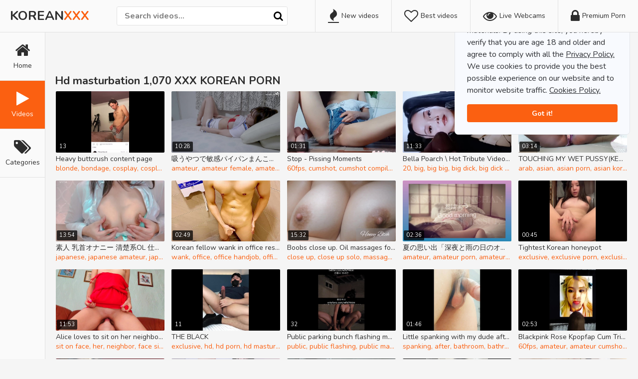

--- FILE ---
content_type: text/html; charset=UTF-8
request_url: https://www.koreanxxx.com.es/category/Hd-Masturbation/
body_size: 33732
content:
<br />
<b>Warning</b>:  Use of undefined constant PAGE_TYPE - assumed 'PAGE_TYPE' (this will throw an Error in a future version of PHP) in <b>/var/www/vhosts/koreanporn.tube/koreanxxx.com.es/buran/settings/niche_conf.php</b> on line <b>832</b><br />
<!DOCTYPE html>
<html lang="en">
    <head> 
        <meta charset="UTF-8"/>
   <title>Hd masturbation XXX Porn Korea Videos - Korean XXX</title>
    <meta name="description" content="This page is dedicated to hd masturbation" />
    <meta name="keywords" content="" />
	<meta name="RATING" content="RTA-5042-1996-1400-1577-RTA" />
        <link href="/css/styles.css" type="text/css" rel="stylesheet">
        <link href="/css/import.css" type="text/css" rel="stylesheet">
        <script src="https://use.fontawesome.com/d07c323071.js"></script>
        <script type="text/javascript" src="/js/jquery1.min.js"></script>
        <script type="text/javascript" src="/js/functions1.js"></script>
        <meta name="viewport" content="width=device-width, initial-scale=1.0"/>
        <meta name="apple-touch-fullscreen" content="YES" />
        	<link rel="canonical" href="https://www.koreanxxx.com.es/category/Hd-Masturbation/">        
	<link rel="next" href="/category/Hd-Masturbation/2" />
	        <base target="_blank">
    </head>
<style>
.th-duration {
  color:#fff;
}
.categories-row a .total{
 display:none !important;
}
</style>
<style>
.ocultar-en-escritorio {
            max-height: 0px;
            font-size: 0;
            display: none !important;
}
@media only screen and (max-width: 640px) {
.ocultar-en-escritorio {
            display: inline !important;
            width : auto !important;
            max-height: inherit !important;
            overflow : visible !important;
            float : none !important;
}
body .ocultar-en-movil {
            display:none!important;
}
@media only screen and (max-width: 479px) {
.ocultar-en-escritorio {
            display: inline !important;
            width : auto !important;
            max-height: inherit !important;
            overflow : visible !important;
            float : none !important;
}
body .ocultar-en-movil {
            display:none!important;
}
</style>
<style>@media (max-width:640px){

 /* Centred block */
 .main-wrapper-row .ocultar-en-escritorio center{
  margin-top:-6px;
 }
 
}</style>
    <body>
        <div class="header-row">
            
            <div class="b-menu"><i class="fa fa-bars"></i></div>
        
            <div class="logo">
                <a href="/">KOREAN<span>XXX</span></a>
            </div>
            
            <div class="b-list"><i class="fa fa-play"></i></div>
            <div class="b-search"><i class="fa fa-search"></i></div>
            
            <div class="header-list-row">
                <ul>
                    <li><a href="/new"><i class="fa fa-fire"></i> New videos</a></li>
                    <li><a href="/best"><i class="fa fa-heart-o"></i> Best videos</a></li>
                    <li><a href="/webcams.php"><i class="fa fa-eye"></i> Live Webcams</a></li>
                    <li><a href="/partner.php"><i class="fa fa-lock"></i> Premium Porn</a></li>
                </ul>
            </div>
            
            <div class="search-row">
                
             <form action="/search" method="POST" target="_self">
                    <div class="search-text">
                        <input type="text" name="search" class="input-search" placeholder="Search videos..." value=""/>
                    </div>
                    <button type="submit" title="Find"><i class="fa fa-search"></i></button>
                </form>
                
            </div>
            
        </div>
        
        <div class="menu-row">
            <ul>
                <li><a href="/"><i class="fa fa-home"></i> <span>Home</span></a></li>
                <li class="active"><a href="/best"><i class="fa fa-play"></i> <span>Videos</span></a></li>
                <li><a href="/categories/"><i class="fa fa-tags"></i> <span>Categories</span></a></li>
            </ul>
        </div>
        
        <div class="main-wrapper-row">
            <div class="ocultar-en-escritorio"><br><center><iframe src="/0yolo/mob.php" class="na" sandbox="allow-scripts allow-popups allow-forms allow-same-origin" allowtransparency="true" scrolling="no" frameborder="0" marginheight="0" marginwidth="0" width="300" height="100"></iframe></center></div>
            <div class="wrapper-row">
            
                <div class="title-sort-row">
                    
                    <h1>Hd masturbation 1,070 XXX KOREAN PORN</h1>
    
                    <ul>
                    <li class=""><a href="/category/Hd-Masturbation/archive">Date</a></li>
                    <li class="active"><a href="/">Views</a></li>
                    <li class=""><a href="/category/Hd-Masturbation/">Likes</a></li>
                    </ul>
                
                </div>
                
                <div class="thumbs-row">
                    
                    
                    
	<div class="th">
	<div class="th-image">
	<a href="/Heavy-Buttcrush-Content-Page-v_Jj" title="Heavy buttcrush content page"><img class="lazy" src="/t.png" data-tn="v_Jj" alt="Heavy buttcrush content page"><span class="th-duration" style="color:white"><i class="fa fa-clock"></i>13</span></a>
	</div><a class="th-description" href="/Heavy-Buttcrush-Content-Page-v_Jj" title="Heavy buttcrush content page">Heavy buttcrush content page</a><div class="th-tags"><a href="/category/Blonde/">blonde</a>, <a href="/category/Bondage/">bondage</a>, <a href="/category/Cosplay/">cosplay</a>, <a href="/category/Cosplay-Creampie/">cosplay creampie</a>, <a href="/category/Cosplay-Masturbation/">cosplay masturbation</a>, <a href="/category/Creampie/">creampie</a>, <a href="/category/Creampie-Gangbang/">creampie gangbang</a>, <a href="/category/Exclusive/">exclusive</a>, <a href="/category/Exclusive-Content/">exclusive content</a>, <a href="/category/Exclusive-Porn/">exclusive porn</a>, <a href="/category/Gangbang/">gangbang</a>, <a href="/category/Gangbang-Creampie/">gangbang creampie</a>, <a href="/category/Hd/">hd</a>, <a href="/category/Hd-Porn/">hd porn</a>, <a href="/category/Hd-Masturbation/">hd masturbation</a>, <a href="/category/Porn/">porn</a>, <a href="/category/Korean/">korean</a>, <a href="/category/Korean-Cosplay/">korean cosplay</a>, <a href="/category/Korean-Creampie/">korean creampie</a>, <a href="/category/Korean-Gangbang/">korean gangbang</a></div></div>
	<div class="th">
	<div class="th-image">
	<a href="/吸うやつで敏感パイパンまんこをぐりぐり吸引ローターでオナニー撮影会日本人素人민감한-성기를-비난-자위-사진-세션함께-자위-cz8y" title="吸うやつで敏感パイパンまんこをぐりぐり♡吸引ローターでオナニー撮影会（日本人素人）민감한 성기를 비난, 자위 사진 세션♡함께 자위"><img class="lazy" src="/t.png" data-tn="cz8y" alt="吸うやつで敏感パイパンまんこをぐりぐり♡吸引ローターでオナニー撮影会（日本人素人）민감한 성기를 비난, 자위 사진 세션♡함께 자위"><span class="th-duration" style="color:white"><i class="fa fa-clock"></i>10:28</span></a>
	</div><a class="th-description" href="/吸うやつで敏感パイパンまんこをぐりぐり吸引ローターでオナニー撮影会日本人素人민감한-성기를-비난-자위-사진-세션함께-자위-cz8y" title="吸うやつで敏感パイパンまんこをぐりぐり♡吸引ローターでオナニー撮影会（日本人素人）민감한 성기를 비난, 자위 사진 세션♡함께 자위">吸うやつで敏感パイパンまんこをぐりぐり♡吸引ローターでオナニー撮影会（日本人素人）민감한 성기를 비난, 자위 사진 세션♡함께 자위</a><div class="th-tags"><a href="/category/Amateur/">amateur</a>, <a href="/category/Amateur-Female/">amateur female</a>, <a href="/category/Amateur-Orgasm/">amateur orgasm</a>, <a href="/category/Amateur-Porn/">amateur porn</a>, <a href="/category/Amateur-Japanese/">amateur japanese</a>, <a href="/category/Amateur-Masturbation/">amateur masturbation</a>, <a href="/category/Cosplay/">cosplay</a>, <a href="/category/Exclusive/">exclusive</a>, <a href="/category/Female/">female</a>, <a href="/category/Female-Orgasm/">female orgasm</a>, <a href="/category/Female-Masturbation/">female masturbation</a>, <a href="/category/Orgasm/">orgasm</a>, <a href="/category/Orgasm-Amateur/">orgasm amateur</a>, <a href="/category/Hd/">hd</a>, <a href="/category/Hd-Porn/">hd porn</a>, <a href="/category/Hd-Masturbation/">hd masturbation</a>, <a href="/category/Porn/">porn</a>, <a href="/category/Japanese/">japanese</a>, <a href="/category/Japanese-Amateur/">japanese amateur</a>, <a href="/category/Japanese-Cosplay/">japanese cosplay</a></div></div>
	<div class="th">
	<div class="th-image">
	<a href="/Stop---Pissing-Moments-FM07" title="Stop - Pissing Moments"><img class="lazy" src="/t.png" data-tn="FM07" alt="Stop - Pissing Moments"><span class="th-duration" style="color:white"><i class="fa fa-clock"></i>01:31</span></a>
	</div><a class="th-description" href="/Stop---Pissing-Moments-FM07" title="Stop - Pissing Moments">Stop - Pissing Moments</a><div class="th-tags"><a href="/category/60fps/">60fps</a>, <a href="/category/Cumshot/">cumshot</a>, <a href="/category/Cumshot-Compilation/">cumshot compilation</a>, <a href="/category/Exclusive/">exclusive</a>, <a href="/category/Exclusive-Sex/">exclusive sex</a>, <a href="/category/Exclusive-Girl/">exclusive girl</a>, <a href="/category/Female/">female</a>, <a href="/category/Female-Orgasm/">female orgasm</a>, <a href="/category/Female-Masturbation/">female masturbation</a>, <a href="/category/Female-Cum/">female cum</a>, <a href="/category/Orgasm/">orgasm</a>, <a href="/category/Orgasm-Compilation/">orgasm compilation</a>, <a href="/category/Fetish/">fetish</a>, <a href="/category/Hd/">hd</a>, <a href="/category/Hd-Porn/">hd porn</a>, <a href="/category/Hd-Masturbation/">hd masturbation</a>, <a href="/category/Porn/">porn</a>, <a href="/category/Handjob/">handjob</a>, <a href="/category/Handjob-Cumshot/">handjob cumshot</a>, <a href="/category/Handjob-Compilation/">handjob compilation</a></div></div>
	<div class="th">
	<div class="th-image">
	<a href="/Bella-Poarch--Hot-Tribute-Video-Compilation--Guy-Moaning-Loud-20-68jz" title="Bella Poarch \ Hot Tribute Video Compilation \ Guy Moaning Loud #20"><img class="lazy" src="/t.png" data-tn="68jz" alt="Bella Poarch \ Hot Tribute Video Compilation \ Guy Moaning Loud #20"><span class="th-duration" style="color:white"><i class="fa fa-clock"></i>11:33</span></a>
	</div><a class="th-description" href="/Bella-Poarch--Hot-Tribute-Video-Compilation--Guy-Moaning-Loud-20-68jz" title="Bella Poarch \ Hot Tribute Video Compilation \ Guy Moaning Loud #20">Bella Poarch \ Hot Tribute Video Compilation \ Guy Moaning Loud #20</a><div class="th-tags"><a href="/category/20/">20</a>, <a href="/category/Big/">big</a>, <a href="/category/Big-Big/">big big</a>, <a href="/category/Big-Dick/">big dick</a>, <a href="/category/Big-Dick-Big-Cock/">big dick big cock</a>, <a href="/category/Big-Dick-Solo/">big dick solo</a>, <a href="/category/Big-Dick-Korean-Guy/">big dick korean guy</a>, <a href="/category/Big-Cumshot/">big cumshot</a>, <a href="/category/Big-Korean-Dick/">big korean dick</a>, <a href="/category/Big-Cock/">big cock</a>, <a href="/category/Big-Cock-Solo/">big cock solo</a>, <a href="/category/Big-Cock-Korean-Guy/">big cock korean guy</a>, <a href="/category/Dick/">dick</a>, <a href="/category/Dick-Cum/">dick cum</a>, <a href="/category/Celebrity/">celebrity</a>, <a href="/category/Cumshot/">cumshot</a>, <a href="/category/Exclusive/">exclusive</a>, <a href="/category/Fetish/">fetish</a>, <a href="/category/Hd/">hd</a>, <a href="/category/Hd-Porn/">hd porn</a></div></div>
	<div class="th">
	<div class="th-image">
	<a href="/TOUCHING-MY-WET-PUSSY(KENYAN-LESBIAN)-bGQY" title="TOUCHING MY WET PUSSY(KENYAN-LESBIAN)"><img class="lazy" src="/t.png" data-tn="bGQY" alt="TOUCHING MY WET PUSSY(KENYAN-LESBIAN)"><span class="th-duration" style="color:white"><i class="fa fa-clock"></i>03:14</span></a>
	</div><a class="th-description" href="/TOUCHING-MY-WET-PUSSY(KENYAN-LESBIAN)-bGQY" title="TOUCHING MY WET PUSSY(KENYAN-LESBIAN)">TOUCHING MY WET PUSSY(KENYAN-LESBIAN)</a><div class="th-tags"><a href="/category/Arab/">arab</a>, <a href="/category/Asian/">asian</a>, <a href="/category/Asian-Porn/">asian porn</a>, <a href="/category/Asian-Korean/">asian korean</a>, <a href="/category/Asian-Solo/">asian solo</a>, <a href="/category/Asian-Female/">asian female</a>, <a href="/category/Asian-Verified/">asian verified</a>, <a href="/category/Asian-Black/">asian black</a>, <a href="/category/Asian-Homemade/">asian homemade</a>, <a href="/category/Asian-Public/">asian public</a>, <a href="/category/Asian-Viral/">asian viral</a>, <a href="/category/Asian-Masturbation/">asian masturbation</a>, <a href="/category/British/">british</a>, <a href="/category/British-Homemade/">british homemade</a>, <a href="/category/Ebony/">ebony</a>, <a href="/category/Ebony-Solo/">ebony solo</a>, <a href="/category/Exclusive/">exclusive</a>, <a href="/category/Exclusive-Porn/">exclusive porn</a>, <a href="/category/Hd/">hd</a>, <a href="/category/Hd-Porn/">hd porn</a></div></div>
	<div class="th">
	<div class="th-image">
	<a href="/素人-乳首オナニー-清楚系OL-仕事帰りにムラムラ-乳首イキ-母乳がちょこっと出てます-Japanese-W4J0" title="素人 乳首オナニー 清楚系OL 仕事帰りにムラムラ 乳首イキ 母乳がちょこっと出てます japanese"><img class="lazy" src="/t.png" data-tn="W4J0" alt="素人 乳首オナニー 清楚系OL 仕事帰りにムラムラ 乳首イキ 母乳がちょこっと出てます japanese"><span class="th-duration" style="color:white"><i class="fa fa-clock"></i>13:54</span></a>
	</div><a class="th-description" href="/素人-乳首オナニー-清楚系OL-仕事帰りにムラムラ-乳首イキ-母乳がちょこっと出てます-Japanese-W4J0" title="素人 乳首オナニー 清楚系OL 仕事帰りにムラムラ 乳首イキ 母乳がちょこっと出てます japanese">素人 乳首オナニー 清楚系OL 仕事帰りにムラムラ 乳首イキ 母乳がちょこっと出てます japanese</a><div class="th-tags"><a href="/category/Japanese/">japanese</a>, <a href="/category/Japanese-Amateur/">japanese amateur</a>, <a href="/category/Japanese-Hd/">japanese hd</a>, <a href="/category/Japanese-Porn/">japanese porn</a>, <a href="/category/Japanese-Solo/">japanese solo</a>, <a href="/category/Japanese-Milk/">japanese milk</a>, <a href="/category/Japanese-Orgasm/">japanese orgasm</a>, <a href="/category/Amateur/">amateur</a>, <a href="/category/Amateur-Japanese/">amateur japanese</a>, <a href="/category/Amateur-Porn/">amateur porn</a>, <a href="/category/Amateur-Korean/">amateur korean</a>, <a href="/category/Amateur-Masturbation/">amateur masturbation</a>, <a href="/category/Amateur-Solo-Orgasm/">amateur solo orgasm</a>, <a href="/category/Amateur-Female/">amateur female</a>, <a href="/category/Amateur-Orgasm/">amateur orgasm</a>, <a href="/category/Exclusive/">exclusive</a>, <a href="/category/Hd/">hd</a>, <a href="/category/Hd-Porn/">hd porn</a>, <a href="/category/Hd-Masturbation/">hd masturbation</a>, <a href="/category/Porn/">porn</a></div></div>
	<div class="th">
	<div class="th-image">
	<a href="/Korean-Fellow-Wank-In-Office-Rest-Room-2-Muddy-Moaning-Cum-Shot-WjNv" title="Korean fellow wank in office rest room 2, muddy moaning, cum shot"><img class="lazy" src="/t.png" data-tn="WjNv" alt="Korean fellow wank in office rest room 2, muddy moaning, cum shot"><span class="th-duration" style="color:white"><i class="fa fa-clock"></i>02:49</span></a>
	</div><a class="th-description" href="/Korean-Fellow-Wank-In-Office-Rest-Room-2-Muddy-Moaning-Cum-Shot-WjNv" title="Korean fellow wank in office rest room 2, muddy moaning, cum shot">Korean fellow wank in office rest room 2, muddy moaning, cum shot</a><div class="th-tags"><a href="/category/Wank/">wank</a>, <a href="/category/Office/">office</a>, <a href="/category/Office-Handjob/">office handjob</a>, <a href="/category/Office-Masturbation/">office masturbation</a>, <a href="/category/Office-Sex/">office sex</a>, <a href="/category/Room/">room</a>, <a href="/category/Moaning/">moaning</a>, <a href="/category/Moaning-Solo/">moaning solo</a>, <a href="/category/Moaning-Sex/">moaning sex</a>, <a href="/category/Moaning-Compilation/">moaning compilation</a>, <a href="/category/Cum/">cum</a>, <a href="/category/Cum-Cum-Cum/">cum cum cum</a>, <a href="/category/Cum-Shot/">cum shot</a>, <a href="/category/Cum-Handjob/">cum handjob</a>, <a href="/category/Cum-Solo/">cum solo</a>, <a href="/category/Cum-Compilation/">cum compilation</a>, <a href="/category/Shot/">shot</a>, <a href="/category/Cumshot/">cumshot</a>, <a href="/category/Cumshot-Compilation/">cumshot compilation</a>, <a href="/category/Exclusive/">exclusive</a></div></div>
	<div class="th">
	<div class="th-image">
	<a href="/Boobs-Close-Up.-Oil-Massages-For-You---Come-Fumble-Me-4jZU" title="Boobs close up. Oil massages for you - Come fumble me"><img class="lazy" src="/t.png" data-tn="4jZU" alt="Boobs close up. Oil massages for you - Come fumble me"><span class="th-duration" style="color:white"><i class="fa fa-clock"></i>15:32</span></a>
	</div><a class="th-description" href="/Boobs-Close-Up.-Oil-Massages-For-You---Come-Fumble-Me-4jZU" title="Boobs close up. Oil massages for you - Come fumble me">Boobs close up. Oil massages for you - Come fumble me</a><div class="th-tags"><a href="/category/Close-Up/">close up</a>, <a href="/category/Close-Up-Solo/">close up solo</a>, <a href="/category/Massages/">massages</a>, <a href="/category/For-You/">for you</a>, <a href="/category/You/">you</a>, <a href="/category/You-Porn/">you porn</a>, <a href="/category/Me/">me</a>, <a href="/category/Babe/">babe</a>, <a href="/category/Brazilian/">brazilian</a>, <a href="/category/Hd/">hd</a>, <a href="/category/Hd-Porn/">hd porn</a>, <a href="/category/Hd-Masturbation/">hd masturbation</a>, <a href="/category/Porn/">porn</a>, <a href="/category/Korean/">korean</a>, <a href="/category/Korean-Babe/">korean babe</a>, <a href="/category/Korean-Porn/">korean porn</a>, <a href="/category/Korean-Masturbation/">korean masturbation</a>, <a href="/category/Korean-Tits/">korean tits</a>, <a href="/category/Korean-Solo/">korean solo</a>, <a href="/category/Korean-Female/">korean female</a></div></div>
	<div class="th">
	<div class="th-image">
	<a href="/夏の思い出深夜と雨の日のオナニー여름-추억-자위-5fDY" title="夏の思い出「深夜と雨の日のオナニー」여름 추억 자위"><img class="lazy" src="/t.png" data-tn="5fDY" alt="夏の思い出「深夜と雨の日のオナニー」여름 추억 자위"><span class="th-duration" style="color:white"><i class="fa fa-clock"></i>02:36</span></a>
	</div><a class="th-description" href="/夏の思い出深夜と雨の日のオナニー여름-추억-자위-5fDY" title="夏の思い出「深夜と雨の日のオナニー」여름 추억 자위">夏の思い出「深夜と雨の日のオナニー」여름 추억 자위</a><div class="th-tags"><a href="/category/Amateur/">amateur</a>, <a href="/category/Amateur-Porn/">amateur porn</a>, <a href="/category/Amateur-Japanese/">amateur japanese</a>, <a href="/category/Amateur-Masturbation/">amateur masturbation</a>, <a href="/category/Amateur-Female/">amateur female</a>, <a href="/category/Amateur-Girl/">amateur girl</a>, <a href="/category/Babe/">babe</a>, <a href="/category/Exclusive/">exclusive</a>, <a href="/category/Exclusive-Girl/">exclusive girl</a>, <a href="/category/Feet/">feet</a>, <a href="/category/Hd/">hd</a>, <a href="/category/Hd-Porn/">hd porn</a>, <a href="/category/Hd-Masturbation/">hd masturbation</a>, <a href="/category/Porn/">porn</a>, <a href="/category/Japanese/">japanese</a>, <a href="/category/Japanese-Amateur/">japanese amateur</a>, <a href="/category/Japanese-Feet/">japanese feet</a>, <a href="/category/Japanese-Hd/">japanese hd</a>, <a href="/category/Japanese-Porn/">japanese porn</a>, <a href="/category/Japanese-Solo/">japanese solo</a></div></div>
	<div class="th">
	<div class="th-image">
	<a href="/Tightest-Korean-Honeypot-aaHu" title="tightest Korean honeypot"><img class="lazy" src="/t.png" data-tn="aaHu" alt="tightest Korean honeypot"><span class="th-duration" style="color:white"><i class="fa fa-clock"></i>00:45</span></a>
	</div><a class="th-description" href="/Tightest-Korean-Honeypot-aaHu" title="tightest Korean honeypot">Tightest Korean honeypot</a><div class="th-tags"><a href="/category/Exclusive/">exclusive</a>, <a href="/category/Exclusive-Porn/">exclusive porn</a>, <a href="/category/Exclusive-Video/">exclusive video</a>, <a href="/category/Female/">female</a>, <a href="/category/Female-Orgasm/">female orgasm</a>, <a href="/category/Female-Masturbation/">female masturbation</a>, <a href="/category/Female-Solo/">female solo</a>, <a href="/category/Female-Solo-Orgasm/">female solo orgasm</a>, <a href="/category/Female-Asian-Orgasm/">female asian orgasm</a>, <a href="/category/Orgasm/">orgasm</a>, <a href="/category/Fetish/">fetish</a>, <a href="/category/Hd/">hd</a>, <a href="/category/Hd-Porn/">hd porn</a>, <a href="/category/Hd-Masturbation/">hd masturbation</a>, <a href="/category/Porn/">porn</a>, <a href="/category/Porn-Hd/">porn hd</a>, <a href="/category/Porn-Video/">porn video</a>, <a href="/category/Porn-Asian/">porn asian</a>, <a href="/category/Masturbation/">masturbation</a>, <a href="/category/Masturbation-Orgasm/">masturbation orgasm</a></div></div>
	<div class="th">
	<div class="th-image">
	<a href="/Alice-Loves-To-Sit-On-Her-Neighboraposs-Face-While-His-Tongue-Licks-Snatch-44dV" title="Alice loves to sit on her neighbor&apos;s face while his tongue licks snatch"><img class="lazy" src="/t.png" data-tn="44dV" alt="Alice loves to sit on her neighbor&apos;s face while his tongue licks snatch"><span class="th-duration" style="color:white"><i class="fa fa-clock"></i>11:53</span></a>
	</div><a class="th-description" href="/Alice-Loves-To-Sit-On-Her-Neighboraposs-Face-While-His-Tongue-Licks-Snatch-44dV" title="Alice loves to sit on her neighbor&apos;s face while his tongue licks snatch">Alice loves to sit on her neighbor&apos;s face while his tongue licks snatch</a><div class="th-tags"><a href="/category/Sit-On-Face/">sit on face</a>, <a href="/category/Her/">her</a>, <a href="/category/Neighbor/">neighbor</a>, <a href="/category/Face-Sit/">face sit</a>, <a href="/category/His/">his</a>, <a href="/category/Tongue/">tongue</a>, <a href="/category/Tongue-Fetish/">tongue fetish</a>, <a href="/category/Snatch/">snatch</a>, <a href="/category/60fps/">60fps</a>, <a href="/category/Bondage/">bondage</a>, <a href="/category/Bondage-Orgasm/">bondage orgasm</a>, <a href="/category/Female/">female</a>, <a href="/category/Female-Orgasm/">female orgasm</a>, <a href="/category/Female-Masturbation/">female masturbation</a>, <a href="/category/Orgasm/">orgasm</a>, <a href="/category/Orgasm-Japanese/">orgasm japanese</a>, <a href="/category/Fetish/">fetish</a>, <a href="/category/Hd/">hd</a>, <a href="/category/Hd-Porn/">hd porn</a>, <a href="/category/Hd-Masturbation/">hd masturbation</a></div></div>
	<div class="th">
	<div class="th-image">
	<a href="/THE-BLACK-JrKE" title="THE BLACK"><img class="lazy" src="/t.png" data-tn="JrKE" alt="THE BLACK"><span class="th-duration" style="color:white"><i class="fa fa-clock"></i>11</span></a>
	</div><a class="th-description" href="/THE-BLACK-JrKE" title="THE BLACK">THE BLACK</a><div class="th-tags"><a href="/category/Exclusive/">exclusive</a>, <a href="/category/Hd/">hd</a>, <a href="/category/Hd-Porn/">hd porn</a>, <a href="/category/Hd-Masturbation/">hd masturbation</a>, <a href="/category/Porn/">porn</a>, <a href="/category/Masturbation/">masturbation</a>, <a href="/category/Solo/">solo</a>, <a href="/category/Solo-Masturbation/">solo masturbation</a>, <a href="/category/Solo-Male/">solo male</a>, <a href="/category/Solo-Big-Dick/">solo big dick</a>, <a href="/category/Solo-Guy/">solo guy</a>, <a href="/category/Solo-Asian-Male/">solo asian male</a>, <a href="/category/Male/">male</a>, <a href="/category/Male-Masturbation/">male masturbation</a>, <a href="/category/Male-Solo/">male solo</a>, <a href="/category/Verified/">verified</a>, <a href="/category/Verified-Amateurs/">verified amateurs</a>, <a href="/category/Verified-Asian/">verified asian</a>, <a href="/category/Amateurs/">amateurs</a>, <a href="/category/Big/">big</a></div></div>
	<div class="th">
	<div class="th-image">
	<a href="/Public-Parking-Bunch-Flashing-Masturbation-야외-자위-야외노출-Squirting-야동-오프-초대남-한국-dxZ_" title="public parking bunch flashing masturbation 야외 자위 야외노출 squirting 야동 오프 초대남 한국"><img class="lazy" src="/t.png" data-tn="dxZ_" alt="public parking bunch flashing masturbation 야외 자위 야외노출 squirting 야동 오프 초대남 한국"><span class="th-duration" style="color:white"><i class="fa fa-clock"></i>32</span></a>
	</div><a class="th-description" href="/Public-Parking-Bunch-Flashing-Masturbation-야외-자위-야외노출-Squirting-야동-오프-초대남-한국-dxZ_" title="public parking bunch flashing masturbation 야외 자위 야외노출 squirting 야동 오프 초대남 한국">Public parking bunch flashing masturbation 야외 자위 야외노출 squirting 야동 오프 초대남 한국</a><div class="th-tags"><a href="/category/Public/">public</a>, <a href="/category/Public-Flashing/">public flashing</a>, <a href="/category/Public-Masturbation/">public masturbation</a>, <a href="/category/Flashing/">flashing</a>, <a href="/category/Flashing-Tits/">flashing tits</a>, <a href="/category/Masturbation/">masturbation</a>, <a href="/category/Squirting/">squirting</a>, <a href="/category/Squirting-Dildo/">squirting dildo</a>, <a href="/category/Squirting-Milf/">squirting milf</a>, <a href="/category/Blonde/">blonde</a>, <a href="/category/Blonde-Asian/">blonde asian</a>, <a href="/category/Blonde-Big-Tits/">blonde big tits</a>, <a href="/category/Blonde-Milf/">blonde milf</a>, <a href="/category/Gangbang/">gangbang</a>, <a href="/category/Hd/">hd</a>, <a href="/category/Hd-Masturbation/">hd masturbation</a>, <a href="/category/Hd-Porn/">hd porn</a>, <a href="/category/Porn/">porn</a>, <a href="/category/Porn-Video/">porn video</a>, <a href="/category/Interracial/">interracial</a></div></div>
	<div class="th">
	<div class="th-image">
	<a href="/Little-Spanking-With-My-Dude-After-Bathroom-oHc4" title="Little spanking with my dude after bathroom"><img class="lazy" src="/t.png" data-tn="oHc4" alt="Little spanking with my dude after bathroom"><span class="th-duration" style="color:white"><i class="fa fa-clock"></i>01:46</span></a>
	</div><a class="th-description" href="/Little-Spanking-With-My-Dude-After-Bathroom-oHc4" title="Little spanking with my dude after bathroom">Little spanking with my dude after bathroom</a><div class="th-tags"><a href="/category/Spanking/">spanking</a>, <a href="/category/After/">after</a>, <a href="/category/Bathroom/">bathroom</a>, <a href="/category/Bathroom-Handjob/">bathroom handjob</a>, <a href="/category/Big/">big</a>, <a href="/category/Big-Big/">big big</a>, <a href="/category/Big-Dick/">big dick</a>, <a href="/category/Big-Dick-Big-Cock/">big dick big cock</a>, <a href="/category/Big-Dick-Solo/">big dick solo</a>, <a href="/category/Big-Cumshot/">big cumshot</a>, <a href="/category/Big-Korean-Dick/">big korean dick</a>, <a href="/category/Big-Korean-Cock/">big korean cock</a>, <a href="/category/Big-Cock/">big cock</a>, <a href="/category/Big-Cock-Cumshot/">big cock cumshot</a>, <a href="/category/Big-Cock-Solo/">big cock solo</a>, <a href="/category/Big-Balls/">big balls</a>, <a href="/category/Dick/">dick</a>, <a href="/category/Cumshot/">cumshot</a>, <a href="/category/Exclusive/">exclusive</a>, <a href="/category/Exclusive-Porn/">exclusive porn</a></div></div>
	<div class="th">
	<div class="th-image">
	<a href="/Blackpink-Rose-Kpopfap-Cum-Tribute-PCZW" title="Blackpink Rose Kpopfap Cum Tribute"><img class="lazy" src="/t.png" data-tn="PCZW" alt="Blackpink Rose Kpopfap Cum Tribute"><span class="th-duration" style="color:white"><i class="fa fa-clock"></i>02:53</span></a>
	</div><a class="th-description" href="/Blackpink-Rose-Kpopfap-Cum-Tribute-PCZW" title="Blackpink Rose Kpopfap Cum Tribute">Blackpink Rose Kpopfap Cum Tribute</a><div class="th-tags"><a href="/category/60fps/">60fps</a>, <a href="/category/Amateur/">amateur</a>, <a href="/category/Amateur-Cumshot/">amateur cumshot</a>, <a href="/category/Amateur-Cumshot-Tits/">amateur cumshot tits</a>, <a href="/category/Amateur-Porn/">amateur porn</a>, <a href="/category/Amateur-Japanese/">amateur japanese</a>, <a href="/category/Amateur-Korean/">amateur korean</a>, <a href="/category/Amateur-Masturbation/">amateur masturbation</a>, <a href="/category/Amateur-Cum/">amateur cum</a>, <a href="/category/Celebrity/">celebrity</a>, <a href="/category/Cumshot/">cumshot</a>, <a href="/category/Exclusive/">exclusive</a>, <a href="/category/Exclusive-Video/">exclusive video</a>, <a href="/category/Hd/">hd</a>, <a href="/category/Hd-Porn/">hd porn</a>, <a href="/category/Hd-Masturbation/">hd masturbation</a>, <a href="/category/Porn/">porn</a>, <a href="/category/Japanese/">japanese</a>, <a href="/category/Japanese-Amateur/">japanese amateur</a>, <a href="/category/Japanese-Cumshot/">japanese cumshot</a></div></div>
	<div class="th">
	<div class="th-image">
	<a href="/Virgin-Pinay-Sexy-Girl-Want-To-Be-Finger-gqQt" title="Virgin Pinay Sexy girl want to be finger"><img class="lazy" src="/t.png" data-tn="gqQt" alt="Virgin Pinay Sexy girl want to be finger"><span class="th-duration" style="color:white"><i class="fa fa-clock"></i>08:14</span></a>
	</div><a class="th-description" href="/Virgin-Pinay-Sexy-Girl-Want-To-Be-Finger-gqQt" title="Virgin Pinay Sexy girl want to be finger">Virgin Pinay Sexy girl want to be finger</a><div class="th-tags"><a href="/category/Girl/">girl</a>, <a href="/category/Girl-Girl/">girl girl</a>, <a href="/category/Girl-Masturbation/">girl masturbation</a>, <a href="/category/Finger/">finger</a>, <a href="/category/Finger-Masturbation/">finger masturbation</a>, <a href="/category/Behind/">behind</a>, <a href="/category/Behind-The-Scenes/">behind the scenes</a>, <a href="/category/Behind-Scenes/">behind scenes</a>, <a href="/category/The-Girl/">the girl</a>, <a href="/category/Exclusive/">exclusive</a>, <a href="/category/Exclusive-Girl/">exclusive girl</a>, <a href="/category/Fetish/">fetish</a>, <a href="/category/Hd/">hd</a>, <a href="/category/Hd-Porn/">hd porn</a>, <a href="/category/Hd-Masturbation/">hd masturbation</a>, <a href="/category/Porn/">porn</a>, <a href="/category/Handjob/">handjob</a>, <a href="/category/Korean/">korean</a>, <a href="/category/Korean-Girl/">korean girl</a>, <a href="/category/Korean-Porn/">korean porn</a></div></div>
	<div class="th">
	<div class="th-image">
	<a href="/Elle-Leeaposs-First-Oiled-Up-Squirting-Video---Exclusive-WpKf" title="Elle Lee&apos;s First Oiled Up Squirting Video - Exclusive"><img class="lazy" src="/t.png" data-tn="WpKf" alt="Elle Lee&apos;s First Oiled Up Squirting Video - Exclusive"><span class="th-duration" style="color:white"><i class="fa fa-clock"></i>04:55</span></a>
	</div><a class="th-description" href="/Elle-Leeaposs-First-Oiled-Up-Squirting-Video---Exclusive-WpKf" title="Elle Lee&apos;s First Oiled Up Squirting Video - Exclusive">Elle Lee&apos;s First Oiled Up Squirting Video - Exclusive</a><div class="th-tags"><a href="/category/Babe/">babe</a>, <a href="/category/Exclusive/">exclusive</a>, <a href="/category/Exclusive-Porn/">exclusive porn</a>, <a href="/category/Exclusive-Girl/">exclusive girl</a>, <a href="/category/Feet/">feet</a>, <a href="/category/Feet-Porn/">feet porn</a>, <a href="/category/Feet-Joi/">feet joi</a>, <a href="/category/Hd/">hd</a>, <a href="/category/Hd-Porn/">hd porn</a>, <a href="/category/Hd-Masturbation/">hd masturbation</a>, <a href="/category/Porn/">porn</a>, <a href="/category/Porn-Hd/">porn hd</a>, <a href="/category/Porn-Asian/">porn asian</a>, <a href="/category/Masturbation/">masturbation</a>, <a href="/category/Masturbation-Squirt/">masturbation squirt</a>, <a href="/category/Masturbation-Asian/">masturbation asian</a>, <a href="/category/Masturbation-Girl/">masturbation girl</a>, <a href="/category/Pissing/">pissing</a>, <a href="/category/Pornstar/">pornstar</a>, <a href="/category/Pornstar-Asian/">pornstar asian</a></div></div>
	<div class="th">
	<div class="th-image">
	<a href="/Take-My-Bone-In-Your-Jaws-Deeply-nN_4" title="Take my bone in your jaws deeply"><img class="lazy" src="/t.png" data-tn="nN_4" alt="Take my bone in your jaws deeply"><span class="th-duration" style="color:white"><i class="fa fa-clock"></i>02:03</span></a>
	</div><a class="th-description" href="/Take-My-Bone-In-Your-Jaws-Deeply-nN_4" title="Take my bone in your jaws deeply">Take my bone in your jaws deeply</a><div class="th-tags"><a href="/category/60fps/">60fps</a>, <a href="/category/Amateur/">amateur</a>, <a href="/category/Amateur-Porn/">amateur porn</a>, <a href="/category/Amateur-Korean/">amateur korean</a>, <a href="/category/Amateur-Massage/">amateur massage</a>, <a href="/category/Amateur-Masturbation/">amateur masturbation</a>, <a href="/category/Amateur-Big-Cock/">amateur big cock</a>, <a href="/category/Exclusive/">exclusive</a>, <a href="/category/Exclusive-Porn/">exclusive porn</a>, <a href="/category/Hd/">hd</a>, <a href="/category/Hd-Porn/">hd porn</a>, <a href="/category/Hd-Masturbation/">hd masturbation</a>, <a href="/category/Porn/">porn</a>, <a href="/category/Porn-In/">porn in</a>, <a href="/category/Korean/">korean</a>, <a href="/category/Korean-Amateur/">korean amateur</a>, <a href="/category/Korean-Porn/">korean porn</a>, <a href="/category/Korean-Massage/">korean massage</a>, <a href="/category/Korean-Masturbation/">korean masturbation</a>, <a href="/category/Korean-Solo/">korean solo</a></div></div>
	<div class="th">
	<div class="th-image">
	<a href="/Subway-Slut-7efC" title="subway slut"><img class="lazy" src="/t.png" data-tn="7efC" alt="subway slut"><span class="th-duration" style="color:white"><i class="fa fa-clock"></i>31:53</span></a>
	</div><a class="th-description" href="/Subway-Slut-7efC" title="subway slut">Subway slut</a><div class="th-tags"><a href="/category/Slut/">slut</a>, <a href="/category/Fetish/">fetish</a>, <a href="/category/Hd/">hd</a>, <a href="/category/Hd-Porn/">hd porn</a>, <a href="/category/Hd-Masturbation/">hd masturbation</a>, <a href="/category/Porn/">porn</a>, <a href="/category/Porn-Hd/">porn hd</a>, <a href="/category/Porn-Asian/">porn asian</a>, <a href="/category/Porn-Model/">porn model</a>, <a href="/category/Korean/">korean</a>, <a href="/category/Korean-Slut/">korean slut</a>, <a href="/category/Korean-Porn/">korean porn</a>, <a href="/category/Korean-Korean-Model/">korean korean model</a>, <a href="/category/Korean-Masturbation/">korean masturbation</a>, <a href="/category/Korean-Public/">korean public</a>, <a href="/category/Korean-Asian/">korean asian</a>, <a href="/category/Korean-Big-Boobs/">korean big boobs</a>, <a href="/category/Korean-Model/">korean model</a>, <a href="/category/Masturbation/">masturbation</a>, <a href="/category/Masturbation-Asian/">masturbation asian</a></div></div>
	<div class="th">
	<div class="th-image">
	<a href="/CncMengPigtailswhite-PantyhoseMasturbationen-NAV1" title="【CncMeng】Pigtails,white pantyhose,Masturbationen"><img class="lazy" src="/t.png" data-tn="NAV1" alt="【CncMeng】Pigtails,white pantyhose,Masturbationen"><span class="th-duration" style="color:white"><i class="fa fa-clock"></i>05:07</span></a>
	</div><a class="th-description" href="/CncMengPigtailswhite-PantyhoseMasturbationen-NAV1" title="【CncMeng】Pigtails,white pantyhose,Masturbationen">【CncMeng】Pigtails,white pantyhose,Masturbationen</a><div class="th-tags"><a href="/category/White/">white</a>, <a href="/category/White-Pantyhose/">white pantyhose</a>, <a href="/category/White-Female/">white female</a>, <a href="/category/White-Girl/">white girl</a>, <a href="/category/Pantyhose/">pantyhose</a>, <a href="/category/Exclusive/">exclusive</a>, <a href="/category/Exclusive-Porn/">exclusive porn</a>, <a href="/category/Exclusive-Girl/">exclusive girl</a>, <a href="/category/Female/">female</a>, <a href="/category/Female-Orgasm/">female orgasm</a>, <a href="/category/Female-Masturbation/">female masturbation</a>, <a href="/category/Female-Solo/">female solo</a>, <a href="/category/Female-Solo-Orgasm/">female solo orgasm</a>, <a href="/category/Orgasm/">orgasm</a>, <a href="/category/Hd/">hd</a>, <a href="/category/Hd-Porn/">hd porn</a>, <a href="/category/Hd-Masturbation/">hd masturbation</a>, <a href="/category/Porn/">porn</a>, <a href="/category/Porn-Hd/">porn hd</a>, <a href="/category/Korean/">korean</a></div></div>
	<div class="th">
	<div class="th-image">
	<a href="/Wet-Latina-Honeypot-Up-Close-Part-1-OdsM" title="Wet Latina honeypot up close part 1"><img class="lazy" src="/t.png" data-tn="OdsM" alt="Wet Latina honeypot up close part 1"><span class="th-duration" style="color:white"><i class="fa fa-clock"></i>26</span></a>
	</div><a class="th-description" href="/Wet-Latina-Honeypot-Up-Close-Part-1-OdsM" title="Wet Latina honeypot up close part 1">Wet Latina honeypot up close part 1</a><div class="th-tags"><a href="/category/Up-Close-Pussy-Fuck/">up close pussy fuck</a>, <a href="/category/Close-Up/">close up</a>, <a href="/category/Close-Up-Pussy/">close up pussy</a>, <a href="/category/Close-Up-Pussy-Fuck/">close up pussy fuck</a>, <a href="/category/Close-Up-Fuck/">close up fuck</a>, <a href="/category/Close-Up-Compilation/">close up compilation</a>, <a href="/category/Part/">part</a>, <a href="/category/Part-1/">part 1</a>, <a href="/category/Ebony/">ebony</a>, <a href="/category/Ebony-Milf/">ebony milf</a>, <a href="/category/Ebony-Bbc/">ebony bbc</a>, <a href="/category/Gangbang/">gangbang</a>, <a href="/category/Hd/">hd</a>, <a href="/category/Hd-Porn/">hd porn</a>, <a href="/category/Hd-Masturbation/">hd masturbation</a>, <a href="/category/Porn/">porn</a>, <a href="/category/Italian/">italian</a>, <a href="/category/Korean/">korean</a>, <a href="/category/Korean-Ebony/">korean ebony</a>, <a href="/category/Korean-Gangbang/">korean gangbang</a></div></div>
	<div class="th">
	<div class="th-image">
	<a href="/Pink-Whore-On-High-heeled-Shoes-sMGV" title="pink whore on high-heeled shoes"><img class="lazy" src="/t.png" data-tn="sMGV" alt="pink whore on high-heeled shoes"><span class="th-duration" style="color:white"><i class="fa fa-clock"></i>01:11</span></a>
	</div><a class="th-description" href="/Pink-Whore-On-High-heeled-Shoes-sMGV" title="pink whore on high-heeled shoes">Pink whore on high-heeled shoes</a><div class="th-tags"><a href="/category/Pink/">pink</a>, <a href="/category/Whore/">whore</a>, <a href="/category/High-Heels/">high heels</a>, <a href="/category/Shoes/">shoes</a>, <a href="/category/Brazilian/">brazilian</a>, <a href="/category/British/">british</a>, <a href="/category/Exclusive/">exclusive</a>, <a href="/category/Exclusive-Porn/">exclusive porn</a>, <a href="/category/Fetish/">fetish</a>, <a href="/category/German/">german</a>, <a href="/category/German-Masturbation/">german masturbation</a>, <a href="/category/Hd/">hd</a>, <a href="/category/Hd-Porn/">hd porn</a>, <a href="/category/Hd-Masturbation/">hd masturbation</a>, <a href="/category/Porn/">porn</a>, <a href="/category/Porn-Hd/">porn hd</a>, <a href="/category/Korean/">korean</a>, <a href="/category/Korean-Porn/">korean porn</a>, <a href="/category/Korean-Masturbation/">korean masturbation</a>, <a href="/category/Korean-Solo/">korean solo</a></div></div>
	<div class="th">
	<div class="th-image">
	<a href="/Thick-Asf-Asian-Getting-Pulverized-dCAZ" title="Thick asf Asian getting pulverized"><img class="lazy" src="/t.png" data-tn="dCAZ" alt="Thick asf Asian getting pulverized"><span class="th-duration" style="color:white"><i class="fa fa-clock"></i>01:43</span></a>
	</div><a class="th-description" href="/Thick-Asf-Asian-Getting-Pulverized-dCAZ" title="Thick asf Asian getting pulverized">Thick asf Asian getting pulverized</a><div class="th-tags"><a href="/category/Cartoon/">cartoon</a>, <a href="/category/Cartoon-Porn/">cartoon porn</a>, <a href="/category/Double/">double</a>, <a href="/category/Double-Penetration/">double penetration</a>, <a href="/category/Double-Masturbation/">double masturbation</a>, <a href="/category/Penetration/">penetration</a>, <a href="/category/Exclusive/">exclusive</a>, <a href="/category/Female/">female</a>, <a href="/category/Female-Orgasm/">female orgasm</a>, <a href="/category/Female-Masturbation/">female masturbation</a>, <a href="/category/Female-Asian-Orgasm/">female asian orgasm</a>, <a href="/category/Orgasm/">orgasm</a>, <a href="/category/Fetish/">fetish</a>, <a href="/category/Hd/">hd</a>, <a href="/category/Hd-Porn/">hd porn</a>, <a href="/category/Hd-Masturbation/">hd masturbation</a>, <a href="/category/Porn/">porn</a>, <a href="/category/Hardcore/">hardcore</a>, <a href="/category/Hardcore-Fetish/">hardcore fetish</a>, <a href="/category/Masturbation/">masturbation</a></div></div>
	<div class="th">
	<div class="th-image">
	<a href="/ノーカット生着替え面積か小さすきる特殊なTハック-mDZ_" title="【ノーカット生着替え】面積が小さすぎる特殊なTバック"><img class="lazy" src="/t.png" data-tn="mDZ_" alt="【ノーカット生着替え】面積が小さすぎる特殊なTバック"><span class="th-duration" style="color:white"><i class="fa fa-clock"></i>03:12</span></a>
	</div><a class="th-description" href="/ノーカット生着替え面積か小さすきる特殊なTハック-mDZ_" title="【ノーカット生着替え】面積が小さすぎる特殊なTバック">【ノーカット生着替え】面積が小さすぎる特殊なTバック</a><div class="th-tags"><a href="/category/Babe/">babe</a>, <a href="/category/Female/">female</a>, <a href="/category/Female-Orgasm/">female orgasm</a>, <a href="/category/Female-Masturbation/">female masturbation</a>, <a href="/category/Orgasm/">orgasm</a>, <a href="/category/Hd/">hd</a>, <a href="/category/Hd-Porn/">hd porn</a>, <a href="/category/Hd-Masturbation/">hd masturbation</a>, <a href="/category/Porn/">porn</a>, <a href="/category/Japanese/">japanese</a>, <a href="/category/Japanese-Orgasm/">japanese orgasm</a>, <a href="/category/Japanese-Hd/">japanese hd</a>, <a href="/category/Japanese-Porn/">japanese porn</a>, <a href="/category/Japanese-Solo/">japanese solo</a>, <a href="/category/Korean/">korean</a>, <a href="/category/Korean-Babe/">korean babe</a>, <a href="/category/Korean-Female/">korean female</a>, <a href="/category/Korean-Female-Solo/">korean female solo</a>, <a href="/category/Korean-Orgasm/">korean orgasm</a>, <a href="/category/Korean-Porn/">korean porn</a></div></div>
	<div class="th">
	<div class="th-image">
	<a href="/Masturbation-Of-A-Sexy-Bitch-In-A-Maid-Outfit..(メイドオナニーK-pop)-qRqt" title="Masturbation of a Sexy bitch in a maid outfit..!🥰💕💕💕💗(メイドオナニーK-pop)"><img class="lazy" src="/t.png" data-tn="qRqt" alt="Masturbation of a Sexy bitch in a maid outfit..!🥰💕💕💕💗(メイドオナニーK-pop)"><span class="th-duration" style="color:white"><i class="fa fa-clock"></i>03:13</span></a>
	</div><a class="th-description" href="/Masturbation-Of-A-Sexy-Bitch-In-A-Maid-Outfit..(メイドオナニーK-pop)-qRqt" title="Masturbation of a Sexy bitch in a maid outfit..!🥰💕💕💕💗(メイドオナニーK-pop)">Masturbation of a Sexy bitch in a maid outfit..!🥰💕💕💕💗(メイドオナニーK-pop)</a><div class="th-tags"><a href="/category/Bitch/">bitch</a>, <a href="/category/Maid/">maid</a>, <a href="/category/Outfit/">outfit</a>, <a href="/category/Babe/">babe</a>, <a href="/category/Exclusive/">exclusive</a>, <a href="/category/Hd/">hd</a>, <a href="/category/Hd-Porn/">hd porn</a>, <a href="/category/Hd-Masturbation/">hd masturbation</a>, <a href="/category/Porn/">porn</a>, <a href="/category/Porn-In/">porn in</a>, <a href="/category/Hentai/">hentai</a>, <a href="/category/Hentai-3d/">hentai 3d</a>, <a href="/category/Hentai-Uncensored/">hentai uncensored</a>, <a href="/category/Hentai-Asian-Korean/">hentai asian korean</a>, <a href="/category/Hentai-Anime/">hentai anime</a>, <a href="/category/Korean/">korean</a>, <a href="/category/Korean-Bitch/">korean bitch</a>, <a href="/category/Korean-Babe/">korean babe</a>, <a href="/category/Korean-Porn/">korean porn</a>, <a href="/category/Korean-Hentai/">korean hentai</a></div></div>
	<div class="th">
	<div class="th-image">
	<a href="/Sex-Squirt-From-A-Sizzling-Pussy-Rn6Z" title="Sex squirt from a sizzling pussy"><img class="lazy" src="/t.png" data-tn="Rn6Z" alt="Sex squirt from a sizzling pussy"><span class="th-duration" style="color:white"><i class="fa fa-clock"></i>05:52</span></a>
	</div><a class="th-description" href="/Sex-Squirt-From-A-Sizzling-Pussy-Rn6Z" title="Sex squirt from a sizzling pussy">Sex squirt from a sizzling pussy</a><div class="th-tags"><a href="/category/Squirt/">squirt</a>, <a href="/category/Squirt-Masturbation/">squirt masturbation</a>, <a href="/category/Squirt-Big-Tits/">squirt big tits</a>, <a href="/category/Pussy/">pussy</a>, <a href="/category/Pussy-Masturbation/">pussy masturbation</a>, <a href="/category/Pussy-Hairy/">pussy hairy</a>, <a href="/category/60fps/">60fps</a>, <a href="/category/Babe/">babe</a>, <a href="/category/Exclusive/">exclusive</a>, <a href="/category/Hd/">hd</a>, <a href="/category/Hd-Porn/">hd porn</a>, <a href="/category/Hd-Masturbation/">hd masturbation</a>, <a href="/category/Porn/">porn</a>, <a href="/category/Korean/">korean</a>, <a href="/category/Korean-Squirt/">korean squirt</a>, <a href="/category/Korean-Pussy/">korean pussy</a>, <a href="/category/Korean-Babe/">korean babe</a>, <a href="/category/Korean-Porn/">korean porn</a>, <a href="/category/Korean-Masturbation/">korean masturbation</a>, <a href="/category/Korean-Tits/">korean tits</a></div></div>
	<div class="th">
	<div class="th-image">
	<a href="/Juicy-Girl-In-Jeans-Rubs--Pees--UBvt" title="Juicy Girl in Jeans Rubs & Pees "><img class="lazy" src="/t.png" data-tn="UBvt" alt="Juicy Girl in Jeans Rubs & Pees "><span class="th-duration" style="color:white"><i class="fa fa-clock"></i>03:29</span></a>
	</div><a class="th-description" href="/Juicy-Girl-In-Jeans-Rubs--Pees--UBvt" title="Juicy Girl in Jeans Rubs & Pees ">Juicy Girl in Jeans Rubs & Pees </a><div class="th-tags"><a href="/category/60fps/">60fps</a>, <a href="/category/Creampie/">creampie</a>, <a href="/category/Creampie-Cumshot/">creampie cumshot</a>, <a href="/category/Creampie-Pussy/">creampie pussy</a>, <a href="/category/Cumshot/">cumshot</a>, <a href="/category/Cumshot-Pussy/">cumshot pussy</a>, <a href="/category/Exclusive/">exclusive</a>, <a href="/category/Exclusive-Girl/">exclusive girl</a>, <a href="/category/Female/">female</a>, <a href="/category/Female-Orgasm/">female orgasm</a>, <a href="/category/Female-Masturbation/">female masturbation</a>, <a href="/category/Orgasm/">orgasm</a>, <a href="/category/Fetish/">fetish</a>, <a href="/category/Hd/">hd</a>, <a href="/category/Hd-Porn/">hd porn</a>, <a href="/category/Hd-Masturbation/">hd masturbation</a>, <a href="/category/Porn/">porn</a>, <a href="/category/Porn-In/">porn in</a>, <a href="/category/Handjob/">handjob</a>, <a href="/category/Handjob-Cumshot/">handjob cumshot</a></div></div>
	<div class="th">
	<div class="th-image">
	<a href="/Cute-Femboy-Sissyfication-Training-u8QN" title="Cute Femboy Sissyfication Training"><img class="lazy" src="/t.png" data-tn="u8QN" alt="Cute Femboy Sissyfication Training"><span class="th-duration" style="color:white"><i class="fa fa-clock"></i>01:59</span></a>
	</div><a class="th-description" href="/Cute-Femboy-Sissyfication-Training-u8QN" title="Cute Femboy Sissyfication Training">Cute Femboy Sissyfication Training</a><div class="th-tags"><a href="/category/60fps/">60fps</a>, <a href="/category/Exclusive/">exclusive</a>, <a href="/category/Exclusive-Porn/">exclusive porn</a>, <a href="/category/Exclusive-Girl/">exclusive girl</a>, <a href="/category/Hd/">hd</a>, <a href="/category/Hd-Porn/">hd porn</a>, <a href="/category/Hd-Masturbation/">hd masturbation</a>, <a href="/category/Porn/">porn</a>, <a href="/category/Porn-Hd/">porn hd</a>, <a href="/category/Masturbation/">masturbation</a>, <a href="/category/Masturbation-Girl/">masturbation girl</a>, <a href="/category/Transgender/">transgender</a>, <a href="/category/Transgender-Girl/">transgender girl</a>, <a href="/category/Verified/">verified</a>, <a href="/category/Verified-Amateurs/">verified amateurs</a>, <a href="/category/Amateurs/">amateurs</a>, <a href="/category/Sissy/">sissy</a>, <a href="/category/Sissy-Masturbation/">sissy masturbation</a>, <a href="/category/Sissy-Femboy/">sissy femboy</a>, <a href="/category/Sissy-Cum/">sissy cum</a></div></div>
	<div class="th">
	<div class="th-image">
	<a href="/Aespa-Karina-Kpopfap-_Qxl" title="Aespa Karina Kpopfap"><img class="lazy" src="/t.png" data-tn="_Qxl" alt="Aespa Karina Kpopfap"><span class="th-duration" style="color:white"><i class="fa fa-clock"></i>05:18</span></a>
	</div><a class="th-description" href="/Aespa-Karina-Kpopfap-_Qxl" title="Aespa Karina Kpopfap">Aespa Karina Kpopfap</a><div class="th-tags"><a href="/category/60fps/">60fps</a>, <a href="/category/Asian/">asian</a>, <a href="/category/Asian-Big-Tits/">asian big tits</a>, <a href="/category/Asian-Tits/">asian tits</a>, <a href="/category/Asian-Cumshot/">asian cumshot</a>, <a href="/category/Asian-Porn/">asian porn</a>, <a href="/category/Asian-Korean/">asian korean</a>, <a href="/category/Asian-Masturbation/">asian masturbation</a>, <a href="/category/Big/">big</a>, <a href="/category/Big-Asian-Tits/">big asian tits</a>, <a href="/category/Big-Big/">big big</a>, <a href="/category/Big-Tits/">big tits</a>, <a href="/category/Big-Tits-Korean/">big tits korean</a>, <a href="/category/Big-Cumshot/">big cumshot</a>, <a href="/category/Big-Toys/">big toys</a>, <a href="/category/Tits/">tits</a>, <a href="/category/Tits-Cumshot/">tits cumshot</a>, <a href="/category/Celebrity/">celebrity</a>, <a href="/category/Cumshot/">cumshot</a>, <a href="/category/Hd/">hd</a></div></div>
	<div class="th">
	<div class="th-image">
	<a href="/I-Finally-Peed-Where-Normal-People-Do-qlaa" title="I Finally Peed where Normal People Do😂"><img class="lazy" src="/t.png" data-tn="qlaa" alt="I Finally Peed where Normal People Do😂"><span class="th-duration" style="color:white"><i class="fa fa-clock"></i>02:03</span></a>
	</div><a class="th-description" href="/I-Finally-Peed-Where-Normal-People-Do-qlaa" title="I Finally Peed where Normal People Do😂">I Finally Peed where Normal People Do😂</a><div class="th-tags"><a href="/category/60fps/">60fps</a>, <a href="/category/Cumshot/">cumshot</a>, <a href="/category/Cumshot-Pussy/">cumshot pussy</a>, <a href="/category/Exclusive/">exclusive</a>, <a href="/category/Exclusive-Sex/">exclusive sex</a>, <a href="/category/Female/">female</a>, <a href="/category/Female-Orgasm/">female orgasm</a>, <a href="/category/Female-Masturbation/">female masturbation</a>, <a href="/category/Female-Pov/">female pov</a>, <a href="/category/Female-Moaning/">female moaning</a>, <a href="/category/Orgasm/">orgasm</a>, <a href="/category/Orgasm-Pov/">orgasm pov</a>, <a href="/category/Fetish/">fetish</a>, <a href="/category/Hd/">hd</a>, <a href="/category/Hd-Porn/">hd porn</a>, <a href="/category/Hd-Masturbation/">hd masturbation</a>, <a href="/category/Porn/">porn</a>, <a href="/category/Handjob/">handjob</a>, <a href="/category/Handjob-Cumshot/">handjob cumshot</a>, <a href="/category/Handjob-Pov/">handjob pov</a></div></div>
	<div class="th">
	<div class="th-image">
	<a href="/Older-Girlfriend-Canapost-Keep-Her-Hands-Off-Him-(Artist-Wakamatsu)-oCfe" title="Older Girlfriend can&apos;t keep her Hands off Him (Artist: Wakamatsu)"><img class="lazy" src="/t.png" data-tn="oCfe" alt="Older Girlfriend can&apos;t keep her Hands off Him (Artist: Wakamatsu)"><span class="th-duration" style="color:white"><i class="fa fa-clock"></i>01:58</span></a>
	</div><a class="th-description" href="/Older-Girlfriend-Canapost-Keep-Her-Hands-Off-Him-(Artist-Wakamatsu)-oCfe" title="Older Girlfriend can&apos;t keep her Hands off Him (Artist: Wakamatsu)">Older Girlfriend can&apos;t keep her Hands off Him (Artist: Wakamatsu)</a><div class="th-tags"><a href="/category/T-Girl/">t girl</a>, <a href="/category/Her/">her</a>, <a href="/category/Blowjob/">blowjob</a>, <a href="/category/Blowjob-Girl/">blowjob girl</a>, <a href="/category/Blowjob-Amateur/">blowjob amateur</a>, <a href="/category/Blowjob-Homemade/">blowjob homemade</a>, <a href="/category/Cartoon/">cartoon</a>, <a href="/category/Cartoon-Porn/">cartoon porn</a>, <a href="/category/Cartoon-Hentai/">cartoon hentai</a>, <a href="/category/Female/">female</a>, <a href="/category/Female-Orgasm/">female orgasm</a>, <a href="/category/Female-Masturbation/">female masturbation</a>, <a href="/category/Female-Moans/">female moans</a>, <a href="/category/Orgasm/">orgasm</a>, <a href="/category/Orgasm-Amateur/">orgasm amateur</a>, <a href="/category/Orgasm-Squirting/">orgasm squirting</a>, <a href="/category/Hd/">hd</a>, <a href="/category/Hd-Porn/">hd porn</a>, <a href="/category/Hd-Masturbation/">hd masturbation</a>, <a href="/category/Porn/">porn</a></div></div>
	<div class="th">
	<div class="th-image">
	<a href="/Fiesta-Persona-Sex-b5z7" title="Fiesta persona sex"><img class="lazy" src="/t.png" data-tn="b5z7" alt="Fiesta persona sex"><span class="th-duration" style="color:white"><i class="fa fa-clock"></i>01:41</span></a>
	</div><a class="th-description" href="/Fiesta-Persona-Sex-b5z7" title="Fiesta persona sex">Fiesta persona sex</a><div class="th-tags"><a href="/category/Sex/">sex</a>, <a href="/category/Sex-Kink/">sex kink</a>, <a href="/category/Arab/">arab</a>, <a href="/category/Arab-Sex/">arab sex</a>, <a href="/category/Exclusive/">exclusive</a>, <a href="/category/Exclusive-Sex/">exclusive sex</a>, <a href="/category/Fetish/">fetish</a>, <a href="/category/Hd/">hd</a>, <a href="/category/Hd-Porn/">hd porn</a>, <a href="/category/Hd-Masturbation/">hd masturbation</a>, <a href="/category/Porn/">porn</a>, <a href="/category/Korean/">korean</a>, <a href="/category/Korean-Sex/">korean sex</a>, <a href="/category/Korean-Porn/">korean porn</a>, <a href="/category/Korean-Masturbation/">korean masturbation</a>, <a href="/category/Korean-Solo/">korean solo</a>, <a href="/category/Korean-Female/">korean female</a>, <a href="/category/Korean-Female-Solo/">korean female solo</a>, <a href="/category/Masturbation/">masturbation</a>, <a href="/category/Solo/">solo</a></div></div>
	<div class="th">
	<div class="th-image">
	<a href="/Cozy-But-Ultra-kinky-ITE1" title="Cozy but ultra-kinky"><img class="lazy" src="/t.png" data-tn="ITE1" alt="Cozy but ultra-kinky"><span class="th-duration" style="color:white"><i class="fa fa-clock"></i>01:05</span></a>
	</div><a class="th-description" href="/Cozy-But-Ultra-kinky-ITE1" title="Cozy but ultra-kinky">Cozy but ultra-kinky</a><div class="th-tags"><a href="/category/Ultra-Hd/">ultra hd</a>, <a href="/category/Kinky/">kinky</a>, <a href="/category/Kinky-Porn/">kinky porn</a>, <a href="/category/Exclusive/">exclusive</a>, <a href="/category/Exclusive-Porn/">exclusive porn</a>, <a href="/category/Female/">female</a>, <a href="/category/Female-Orgasm/">female orgasm</a>, <a href="/category/Female-Masturbation/">female masturbation</a>, <a href="/category/Female-Solo/">female solo</a>, <a href="/category/Female-Solo-Orgasm/">female solo orgasm</a>, <a href="/category/Female-Asian-Orgasm/">female asian orgasm</a>, <a href="/category/Orgasm/">orgasm</a>, <a href="/category/Hd/">hd</a>, <a href="/category/Hd-Porn/">hd porn</a>, <a href="/category/Hd-Masturbation/">hd masturbation</a>, <a href="/category/Porn/">porn</a>, <a href="/category/Porn-Hd/">porn hd</a>, <a href="/category/Masturbation/">masturbation</a>, <a href="/category/Masturbation-Orgasm/">masturbation orgasm</a>, <a href="/category/Masturbation-Asian/">masturbation asian</a></div></div>
	<div class="th">
	<div class="th-image">
	<a href="/Playing-At-The-Lake.-S7Bt" title="Playing at the lake."><img class="lazy" src="/t.png" data-tn="S7Bt" alt="Playing at the lake."><span class="th-duration" style="color:white"><i class="fa fa-clock"></i>03:24</span></a>
	</div><a class="th-description" href="/Playing-At-The-Lake.-S7Bt" title="Playing at the lake.">Playing at the lake.</a><div class="th-tags"><a href="/category/Lake/">lake</a>, <a href="/category/Asian/">asian</a>, <a href="/category/Asian-Porn/">asian porn</a>, <a href="/category/Asian-Korean/">asian korean</a>, <a href="/category/Asian-Masturbation/">asian masturbation</a>, <a href="/category/Asian-Mature/">asian mature</a>, <a href="/category/Asian-Pissing/">asian pissing</a>, <a href="/category/Asian-Small-Tits/">asian small tits</a>, <a href="/category/Asian-Tits/">asian tits</a>, <a href="/category/Asian-Solo/">asian solo</a>, <a href="/category/Asian-Female/">asian female</a>, <a href="/category/Asian-Verified/">asian verified</a>, <a href="/category/Asian-Amateurs/">asian amateurs</a>, <a href="/category/Asian-Skinny/">asian skinny</a>, <a href="/category/Asian-Peeing/">asian peeing</a>, <a href="/category/Asian-Granny/">asian granny</a>, <a href="/category/Asian-Milf/">asian milf</a>, <a href="/category/Asian-Chinese/">asian chinese</a>, <a href="/category/Exclusive/">exclusive</a>, <a href="/category/Exclusive-Porn/">exclusive porn</a></div></div>
	<div class="th">
	<div class="th-image">
	<a href="/帰宅後のM字開脚丸見えオナ-Y8sb" title="帰宅後のM字開脚丸見えオナ"><img class="lazy" src="/t.png" data-tn="Y8sb" alt="帰宅後のM字開脚丸見えオナ"><span class="th-duration" style="color:white"><i class="fa fa-clock"></i>01:05</span></a>
	</div><a class="th-description" href="/帰宅後のM字開脚丸見えオナ-Y8sb" title="帰宅後のM字開脚丸見えオナ">帰宅後のM字開脚丸見えオナ</a><div class="th-tags"><a href="/category/Babe/">babe</a>, <a href="/category/Female/">female</a>, <a href="/category/Female-Orgasm/">female orgasm</a>, <a href="/category/Female-Masturbation/">female masturbation</a>, <a href="/category/Orgasm/">orgasm</a>, <a href="/category/Hd/">hd</a>, <a href="/category/Hd-Porn/">hd porn</a>, <a href="/category/Hd-Masturbation/">hd masturbation</a>, <a href="/category/Porn/">porn</a>, <a href="/category/Japanese/">japanese</a>, <a href="/category/Japanese-Orgasm/">japanese orgasm</a>, <a href="/category/Japanese-Hd/">japanese hd</a>, <a href="/category/Japanese-Porn/">japanese porn</a>, <a href="/category/Japanese-Solo/">japanese solo</a>, <a href="/category/Korean/">korean</a>, <a href="/category/Korean-Babe/">korean babe</a>, <a href="/category/Korean-Female/">korean female</a>, <a href="/category/Korean-Female-Solo/">korean female solo</a>, <a href="/category/Korean-Orgasm/">korean orgasm</a>, <a href="/category/Korean-Porn/">korean porn</a></div></div>
	<div class="th">
	<div class="th-image">
	<a href="/Squirting-In-High-heeled-Pants.-Fumbling-Pussy.-mFr4" title="Squirting in high-heeled pants. fumbling pussy."><img class="lazy" src="/t.png" data-tn="mFr4" alt="Squirting in high-heeled pants. fumbling pussy."><span class="th-duration" style="color:white"><i class="fa fa-clock"></i>09:28</span></a>
	</div><a class="th-description" href="/Squirting-In-High-heeled-Pants.-Fumbling-Pussy.-mFr4" title="Squirting in high-heeled pants. fumbling pussy.">Squirting in high-heeled pants. fumbling pussy.</a><div class="th-tags"><a href="/category/High/">high</a>, <a href="/category/High-Heels/">high heels</a>, <a href="/category/Pants/">pants</a>, <a href="/category/Pussy/">pussy</a>, <a href="/category/Pussy-Feet/">pussy feet</a>, <a href="/category/Pussy-Korean/">pussy korean</a>, <a href="/category/Pussy-Pov/">pussy pov</a>, <a href="/category/Pussy-Squirt/">pussy squirt</a>, <a href="/category/Pussy-Masturbation/">pussy masturbation</a>, <a href="/category/Casting/">casting</a>, <a href="/category/Casting-Solo-Female/">casting solo female</a>, <a href="/category/Feet/">feet</a>, <a href="/category/Feet-Porn/">feet porn</a>, <a href="/category/Feet-Pov/">feet pov</a>, <a href="/category/Hd/">hd</a>, <a href="/category/Hd-Pussy/">hd pussy</a>, <a href="/category/Hd-Porn/">hd porn</a>, <a href="/category/Hd-Masturbation/">hd masturbation</a>, <a href="/category/Porn/">porn</a>, <a href="/category/Porn-In/">porn in</a></div></div>
	<div class="th">
	<div class="th-image">
	<a href="/Addiction-Therapy-Pt.-3---FUTA-Therapist-Cant-Help-Fapping-To-Her-Molten-New-Patient-VDyq" title="Addiction Therapy pt. 3 - FUTA Therapist cant help Fapping to her molten new Patient"><img class="lazy" src="/t.png" data-tn="VDyq" alt="Addiction Therapy pt. 3 - FUTA Therapist cant help Fapping to her molten new Patient"><span class="th-duration" style="color:white"><i class="fa fa-clock"></i>04:44</span></a>
	</div><a class="th-description" href="/Addiction-Therapy-Pt.-3---FUTA-Therapist-Cant-Help-Fapping-To-Her-Molten-New-Patient-VDyq" title="Addiction Therapy pt. 3 - FUTA Therapist cant help Fapping to her molten new Patient">Addiction Therapy pt. 3 - FUTA Therapist cant help Fapping to her molten new Patient</a><div class="th-tags"><a href="/category/Pt/">pt</a>, <a href="/category/Help/">help</a>, <a href="/category/Her/">her</a>, <a href="/category/New-To/">new to</a>, <a href="/category/New-3d-Porn/">new 3d porn</a>, <a href="/category/Babe/">babe</a>, <a href="/category/Cartoon/">cartoon</a>, <a href="/category/Cartoon-Porn/">cartoon porn</a>, <a href="/category/Hd/">hd</a>, <a href="/category/Hd-Porn/">hd porn</a>, <a href="/category/Hd-Masturbation/">hd masturbation</a>, <a href="/category/Porn/">porn</a>, <a href="/category/Handjob/">handjob</a>, <a href="/category/Handjob-Domination/">handjob domination</a>, <a href="/category/Korean/">korean</a>, <a href="/category/Korean-Babe/">korean babe</a>, <a href="/category/Korean-Porn/">korean porn</a>, <a href="/category/Korean-Handjob/">korean handjob</a>, <a href="/category/Korean-Korean-Model/">korean korean model</a></div></div>
	<div class="th">
	<div class="th-image">
	<a href="/人気youtuberと騎乗位てきちゃう動画-nYti" title="人気youtuberと騎乗位できちゃう動画"><img class="lazy" src="/t.png" data-tn="nYti" alt="人気youtuberと騎乗位できちゃう動画"><span class="th-duration" style="color:white"><i class="fa fa-clock"></i>34</span></a>
	</div><a class="th-description" href="/人気youtuberと騎乗位てきちゃう動画-nYti" title="人気youtuberと騎乗位できちゃう動画">人気youtuberと騎乗位できちゃう動画</a><div class="th-tags"><a href="/category/Babe/">babe</a>, <a href="/category/Female/">female</a>, <a href="/category/Female-Orgasm/">female orgasm</a>, <a href="/category/Female-Masturbation/">female masturbation</a>, <a href="/category/Orgasm/">orgasm</a>, <a href="/category/Hd/">hd</a>, <a href="/category/Hd-Porn/">hd porn</a>, <a href="/category/Hd-Masturbation/">hd masturbation</a>, <a href="/category/Porn/">porn</a>, <a href="/category/Japanese/">japanese</a>, <a href="/category/Japanese-Orgasm/">japanese orgasm</a>, <a href="/category/Japanese-Hd/">japanese hd</a>, <a href="/category/Japanese-Porn/">japanese porn</a>, <a href="/category/Japanese-Solo/">japanese solo</a>, <a href="/category/Korean/">korean</a>, <a href="/category/Korean-Babe/">korean babe</a>, <a href="/category/Korean-Female/">korean female</a>, <a href="/category/Korean-Female-Solo/">korean female solo</a>, <a href="/category/Korean-Orgasm/">korean orgasm</a>, <a href="/category/Korean-Porn/">korean porn</a></div></div>
	<div class="th">
	<div class="th-image">
	<a href="/Juicy-Puss-Indulges-In-Fisting-vQ6E" title="juicy puss indulges in fisting"><img class="lazy" src="/t.png" data-tn="vQ6E" alt="juicy puss indulges in fisting"><span class="th-duration" style="color:white"><i class="fa fa-clock"></i>12:46</span></a>
	</div><a class="th-description" href="/Juicy-Puss-Indulges-In-Fisting-vQ6E" title="juicy puss indulges in fisting">Juicy puss indulges in fisting</a><div class="th-tags"><a href="/category/Juicy/">juicy</a>, <a href="/category/Juicy-Pussy/">juicy pussy</a>, <a href="/category/Fisting/">fisting</a>, <a href="/category/Amateur/">amateur</a>, <a href="/category/Amateur-Porn/">amateur porn</a>, <a href="/category/Amateur-Korean/">amateur korean</a>, <a href="/category/Amateur-Masturbation/">amateur masturbation</a>, <a href="/category/Amateur-Female/">amateur female</a>, <a href="/category/Amateur-Wet-Pussy/">amateur wet pussy</a>, <a href="/category/Amateur-Mom/">amateur mom</a>, <a href="/category/Amateur-Milf/">amateur milf</a>, <a href="/category/Celebrity/">celebrity</a>, <a href="/category/Celebrity-Sex/">celebrity sex</a>, <a href="/category/Fetish/">fetish</a>, <a href="/category/Hd/">hd</a>, <a href="/category/Hd-Porn/">hd porn</a>, <a href="/category/Hd-Masturbation/">hd masturbation</a>, <a href="/category/Porn/">porn</a>, <a href="/category/Porn-In/">porn in</a>, <a href="/category/Korean/">korean</a></div></div>
	<div class="th">
	<div class="th-image">
	<a href="/Unachupaditarica-HVcS" title="Unachupaditarica"><img class="lazy" src="/t.png" data-tn="HVcS" alt="Unachupaditarica"><span class="th-duration" style="color:white"><i class="fa fa-clock"></i>01:33</span></a>
	</div><a class="th-description" href="/Unachupaditarica-HVcS" title="Unachupaditarica">Unachupaditarica</a><div class="th-tags"><a href="/category/Amateur/">amateur</a>, <a href="/category/Amateur-Creampie/">amateur creampie</a>, <a href="/category/Amateur-Porn/">amateur porn</a>, <a href="/category/Amateur-Japanese/">amateur japanese</a>, <a href="/category/Amateur-Korean/">amateur korean</a>, <a href="/category/Amateur-Latina/">amateur latina</a>, <a href="/category/Amateur-Masturbation/">amateur masturbation</a>, <a href="/category/Amateur-Real/">amateur real</a>, <a href="/category/Amateur-Interracial/">amateur interracial</a>, <a href="/category/Creampie/">creampie</a>, <a href="/category/Creampie-Interracial/">creampie interracial</a>, <a href="/category/Exclusive/">exclusive</a>, <a href="/category/Exclusive-Porn/">exclusive porn</a>, <a href="/category/Hd/">hd</a>, <a href="/category/Hd-Porn/">hd porn</a>, <a href="/category/Hd-Masturbation/">hd masturbation</a>, <a href="/category/Porn/">porn</a>, <a href="/category/Porn-Hd/">porn hd</a>, <a href="/category/Japanese/">japanese</a>, <a href="/category/Japanese-Amateur/">japanese amateur</a></div></div>
	<div class="th">
	<div class="th-image">
	<a href="/NASKIA-WAKITOMBANA-KWA-JIRANI-TdFH" title="NASKIA WAKITOMBANA KWA JIRANI"><img class="lazy" src="/t.png" data-tn="TdFH" alt="NASKIA WAKITOMBANA KWA JIRANI"><span class="th-duration" style="color:white"><i class="fa fa-clock"></i>03:08</span></a>
	</div><a class="th-description" href="/NASKIA-WAKITOMBANA-KWA-JIRANI-TdFH" title="NASKIA WAKITOMBANA KWA JIRANI">NASKIA WAKITOMBANA KWA JIRANI</a><div class="th-tags"><a href="/category/Arab/">arab</a>, <a href="/category/Asian/">asian</a>, <a href="/category/Asian-Porn/">asian porn</a>, <a href="/category/Asian-Korean/">asian korean</a>, <a href="/category/Asian-Milf/">asian milf</a>, <a href="/category/Asian-Milf-Pov/">asian milf pov</a>, <a href="/category/Asian-Solo/">asian solo</a>, <a href="/category/Asian-Female/">asian female</a>, <a href="/category/Asian-Verified/">asian verified</a>, <a href="/category/Asian-Black/">asian black</a>, <a href="/category/Asian-Viral/">asian viral</a>, <a href="/category/Asian-Public/">asian public</a>, <a href="/category/Asian-Pov/">asian pov</a>, <a href="/category/Asian-Masturbation/">asian masturbation</a>, <a href="/category/Ebony/">ebony</a>, <a href="/category/Ebony-Milf/">ebony milf</a>, <a href="/category/Ebony-Solo/">ebony solo</a>, <a href="/category/Ebony-Pov/">ebony pov</a>, <a href="/category/Exclusive/">exclusive</a>, <a href="/category/Exclusive-Porn/">exclusive porn</a></div></div>
	<div class="th">
	<div class="th-image">
	<a href="/Fill-Me-Up-Please-7E05" title="Fill me up please"><img class="lazy" src="/t.png" data-tn="7E05" alt="Fill me up please"><span class="th-duration" style="color:white"><i class="fa fa-clock"></i>33</span></a>
	</div><a class="th-description" href="/Fill-Me-Up-Please-7E05" title="Fill me up please">Fill me up please</a><div class="th-tags"><a href="/category/Me/">me</a>, <a href="/category/Anal/">anal</a>, <a href="/category/Anal-Masturbation/">anal masturbation</a>, <a href="/category/Anal-Solo/">anal solo</a>, <a href="/category/Anal-Toys/">anal toys</a>, <a href="/category/Babe/">babe</a>, <a href="/category/Exclusive/">exclusive</a>, <a href="/category/Exclusive-Video/">exclusive video</a>, <a href="/category/Exclusive-Teen-Porn/">exclusive teen porn</a>, <a href="/category/Fetish/">fetish</a>, <a href="/category/Hd/">hd</a>, <a href="/category/Hd-Porn/">hd porn</a>, <a href="/category/Hd-Masturbation/">hd masturbation</a>, <a href="/category/Porn/">porn</a>, <a href="/category/Porn-Anal/">porn anal</a>, <a href="/category/Porn-Video/">porn video</a>, <a href="/category/Korean/">korean</a>, <a href="/category/Korean-Anal/">korean anal</a>, <a href="/category/Korean-Babe/">korean babe</a>, <a href="/category/Korean-Porn/">korean porn</a></div></div>
	<div class="th">
	<div class="th-image">
	<a href="/Masturbation-Schoolgirl-From-3-Meals-G4Xb" title="Masturbation schoolgirl from 3 meals"><img class="lazy" src="/t.png" data-tn="G4Xb" alt="Masturbation schoolgirl from 3 meals"><span class="th-duration" style="color:white"><i class="fa fa-clock"></i>07:09</span></a>
	</div><a class="th-description" href="/Masturbation-Schoolgirl-From-3-Meals-G4Xb" title="Masturbation schoolgirl from 3 meals">Masturbation schoolgirl from 3 meals</a><div class="th-tags"><a href="/category/Schoolgirl/">schoolgirl</a>, <a href="/category/Amateur/">amateur</a>, <a href="/category/Amateur-Porn/">amateur porn</a>, <a href="/category/Amateur-Japanese/">amateur japanese</a>, <a href="/category/Amateur-Korean/">amateur korean</a>, <a href="/category/Amateur-Masturbation/">amateur masturbation</a>, <a href="/category/Amateur-Solo-Orgasm/">amateur solo orgasm</a>, <a href="/category/Amateur-Female/">amateur female</a>, <a href="/category/Amateur-Orgasm/">amateur orgasm</a>, <a href="/category/Amateur-Squirting/">amateur squirting</a>, <a href="/category/Exclusive/">exclusive</a>, <a href="/category/Exclusive-Porn/">exclusive porn</a>, <a href="/category/Feet/">feet</a>, <a href="/category/Feet-Porn/">feet porn</a>, <a href="/category/Hd/">hd</a>, <a href="/category/Hd-Porn/">hd porn</a>, <a href="/category/Hd-Masturbation/">hd masturbation</a>, <a href="/category/Porn/">porn</a>, <a href="/category/Japanese/">japanese</a>, <a href="/category/Japanese-Schoolgirl/">japanese schoolgirl</a></div></div>
	<div class="th">
	<div class="th-image">
	<a href="/The-Fantastic-Bunny-Masturbates-And-Ejaculates-AsvC" title="the fantastic Bunny masturbates and ejaculates"><img class="lazy" src="/t.png" data-tn="AsvC" alt="the fantastic Bunny masturbates and ejaculates"><span class="th-duration" style="color:white"><i class="fa fa-clock"></i>01:54</span></a>
	</div><a class="th-description" href="/The-Fantastic-Bunny-Masturbates-And-Ejaculates-AsvC" title="the fantastic Bunny masturbates and ejaculates">The fantastic Bunny masturbates and ejaculates</a><div class="th-tags"><a href="/category/The-Girl/">the girl</a>, <a href="/category/Masturbates/">masturbates</a>, <a href="/category/Brunette/">brunette</a>, <a href="/category/Brunette-Porn/">brunette porn</a>, <a href="/category/Brunette-Blowjob/">brunette blowjob</a>, <a href="/category/Brunette-Girl/">brunette girl</a>, <a href="/category/Exclusive/">exclusive</a>, <a href="/category/Exclusive-Porn/">exclusive porn</a>, <a href="/category/Exclusive-Sex/">exclusive sex</a>, <a href="/category/Exclusive-Girl/">exclusive girl</a>, <a href="/category/Hd/">hd</a>, <a href="/category/Hd-Porn/">hd porn</a>, <a href="/category/Hd-Masturbation/">hd masturbation</a>, <a href="/category/Hd-Pussy/">hd pussy</a>, <a href="/category/Hd-Sex/">hd sex</a>, <a href="/category/Hd-Xxx/">hd xxx</a>, <a href="/category/Porn/">porn</a>, <a href="/category/Porn-Hd/">porn hd</a>, <a href="/category/Porn-Sex/">porn sex</a>, <a href="/category/Italian/">italian</a></div></div>
	<div class="th">
	<div class="th-image">
	<a href="/疯狂痉挛失序自慰成瘾-高潮到淫水与-黄金尿分不清-小妹大脑已当机只剩自慰享乐性欲-BGx9" title="疯狂痉挛失序自慰成瘾, 高潮到淫水与 黄金尿分不清, 小妹大脑已当机只剩自慰享乐性欲"><img class="lazy" src="/t.png" data-tn="BGx9" alt="疯狂痉挛失序自慰成瘾, 高潮到淫水与 黄金尿分不清, 小妹大脑已当机只剩自慰享乐性欲"><span class="th-duration" style="color:white"><i class="fa fa-clock"></i>18:51</span></a>
	</div><a class="th-description" href="/疯狂痉挛失序自慰成瘾-高潮到淫水与-黄金尿分不清-小妹大脑已当机只剩自慰享乐性欲-BGx9" title="疯狂痉挛失序自慰成瘾, 高潮到淫水与 黄金尿分不清, 小妹大脑已当机只剩自慰享乐性欲">疯狂痉挛失序自慰成瘾, 高潮到淫水与 黄金尿分不清, 小妹大脑已当机只剩自慰享乐性欲</a><div class="th-tags"><a href="/category/Exclusive/">exclusive</a>, <a href="/category/Exclusive-Porn/">exclusive porn</a>, <a href="/category/Exclusive-Video/">exclusive video</a>, <a href="/category/Female/">female</a>, <a href="/category/Female-Orgasm/">female orgasm</a>, <a href="/category/Female-Masturbation/">female masturbation</a>, <a href="/category/Female-Solo/">female solo</a>, <a href="/category/Female-Solo-Orgasm/">female solo orgasm</a>, <a href="/category/Female-Asian-Orgasm/">female asian orgasm</a>, <a href="/category/Orgasm/">orgasm</a>, <a href="/category/Orgasm-Amateur/">orgasm amateur</a>, <a href="/category/Orgasm-Japanese/">orgasm japanese</a>, <a href="/category/Fetish/">fetish</a>, <a href="/category/Hd/">hd</a>, <a href="/category/Hd-Porn/">hd porn</a>, <a href="/category/Hd-Masturbation/">hd masturbation</a>, <a href="/category/Porn/">porn</a>, <a href="/category/Porn-Hd/">porn hd</a>, <a href="/category/Porn-Video/">porn video</a>, <a href="/category/Porn-Asian/">porn asian</a></div></div>
	<div class="th">
	<div class="th-image">
	<a href="/From-This-Side-My-Pussy-Can-Be-Seen-Perfectly-PuNk" title="From this Side my Pussy can be Seen Perfectly❤️"><img class="lazy" src="/t.png" data-tn="PuNk" alt="From this Side my Pussy can be Seen Perfectly❤️"><span class="th-duration" style="color:white"><i class="fa fa-clock"></i>03:34</span></a>
	</div><a class="th-description" href="/From-This-Side-My-Pussy-Can-Be-Seen-Perfectly-PuNk" title="From this Side my Pussy can be Seen Perfectly❤️">From this Side my Pussy can be Seen Perfectly❤️</a><div class="th-tags"><a href="/category/60fps/">60fps</a>, <a href="/category/Creampie/">creampie</a>, <a href="/category/Creampie-Pussy/">creampie pussy</a>, <a href="/category/Creampie-Slut/">creampie slut</a>, <a href="/category/Exclusive/">exclusive</a>, <a href="/category/Exclusive-Girl/">exclusive girl</a>, <a href="/category/Exclusive-Sex/">exclusive sex</a>, <a href="/category/Female/">female</a>, <a href="/category/Female-Orgasm/">female orgasm</a>, <a href="/category/Female-Masturbation/">female masturbation</a>, <a href="/category/Female-Pov/">female pov</a>, <a href="/category/Female-Moaning/">female moaning</a>, <a href="/category/Orgasm/">orgasm</a>, <a href="/category/Orgasm-Pov/">orgasm pov</a>, <a href="/category/Fetish/">fetish</a>, <a href="/category/Hd/">hd</a>, <a href="/category/Hd-Porn/">hd porn</a>, <a href="/category/Hd-Masturbation/">hd masturbation</a>, <a href="/category/Porn/">porn</a>, <a href="/category/Handjob/">handjob</a></div></div>
	<div class="th">
	<div class="th-image">
	<a href="/Passionately-Ejaculates-From-Draining-Off-cJfv" title="Passionately ejaculates from draining off"><img class="lazy" src="/t.png" data-tn="cJfv" alt="Passionately ejaculates from draining off"><span class="th-duration" style="color:white"><i class="fa fa-clock"></i>03:16</span></a>
	</div><a class="th-description" href="/Passionately-Ejaculates-From-Draining-Off-cJfv" title="Passionately ejaculates from draining off">Passionately ejaculates from draining off</a><div class="th-tags"><a href="/category/Big/">big</a>, <a href="/category/Big-Big/">big big</a>, <a href="/category/Big-Dick/">big dick</a>, <a href="/category/Big-Dick-Korean-Guy/">big dick korean guy</a>, <a href="/category/Big-Dick-Solo/">big dick solo</a>, <a href="/category/Big-Cumshot/">big cumshot</a>, <a href="/category/Big-Korean-Dick/">big korean dick</a>, <a href="/category/Dick/">dick</a>, <a href="/category/British/">british</a>, <a href="/category/Cumshot/">cumshot</a>, <a href="/category/Exclusive/">exclusive</a>, <a href="/category/Hd/">hd</a>, <a href="/category/Hd-Porn/">hd porn</a>, <a href="/category/Hd-Masturbation/">hd masturbation</a>, <a href="/category/Porn/">porn</a>, <a href="/category/Handjob/">handjob</a>, <a href="/category/Handjob-Cumshot/">handjob cumshot</a>, <a href="/category/Korean/">korean</a>, <a href="/category/Korean-Big-Dick/">korean big dick</a>, <a href="/category/Korean-Dick/">korean dick</a></div></div>
	<div class="th">
	<div class="th-image">
	<a href="/Masaje-De-Pene-Con-Final-Feliz-Mientras-Ella-Se-Masturba-Y-Pide-Que-La-Penetre-S9VL" title="Masaje de pene con final feliz mientras ella se masturba y pide que la penetre"><img class="lazy" src="/t.png" data-tn="S9VL" alt="Masaje de pene con final feliz mientras ella se masturba y pide que la penetre"><span class="th-duration" style="color:white"><i class="fa fa-clock"></i>01:17</span></a>
	</div><a class="th-description" href="/Masaje-De-Pene-Con-Final-Feliz-Mientras-Ella-Se-Masturba-Y-Pide-Que-La-Penetre-S9VL" title="Masaje de pene con final feliz mientras ella se masturba y pide que la penetre">Masaje de pene con final feliz mientras ella se masturba y pide que la penetre</a><div class="th-tags"><a href="/category/Pene/">pene</a>, <a href="/category/Cumshot/">cumshot</a>, <a href="/category/Cumshot-Brazzers/">cumshot brazzers</a>, <a href="/category/Cumshot-Compilation/">cumshot compilation</a>, <a href="/category/Exclusive/">exclusive</a>, <a href="/category/Fetish/">fetish</a>, <a href="/category/Hd/">hd</a>, <a href="/category/Hd-Porn/">hd porn</a>, <a href="/category/Hd-Masturbation/">hd masturbation</a>, <a href="/category/Porn/">porn</a>, <a href="/category/Korean/">korean</a>, <a href="/category/Korean-Cumshot/">korean cumshot</a>, <a href="/category/Korean-Porn/">korean porn</a>, <a href="/category/Korean-Massage/">korean massage</a>, <a href="/category/Korean-Masturbation/">korean masturbation</a>, <a href="/category/Korean-Orgasm/">korean orgasm</a>, <a href="/category/Korean-Compilation/">korean compilation</a>, <a href="/category/Latina/">latina</a>, <a href="/category/Latina-Cumshot/">latina cumshot</a>, <a href="/category/Massage/">massage</a></div></div>
	<div class="th">
	<div class="th-image">
	<a href="/Fucking-My-Vag-With-Electro-hitachi-SCrv" title="Fucking my vag with electro-hitachi"><img class="lazy" src="/t.png" data-tn="SCrv" alt="Fucking my vag with electro-hitachi"><span class="th-duration" style="color:white"><i class="fa fa-clock"></i>02:03</span></a>
	</div><a class="th-description" href="/Fucking-My-Vag-With-Electro-hitachi-SCrv" title="Fucking my vag with electro-hitachi">Fucking my vag with electro-hitachi</a><div class="th-tags"><a href="/category/My-Orgasm/">my orgasm</a>, <a href="/category/Electro/">electro</a>, <a href="/category/Electro-Orgasm/">electro orgasm</a>, <a href="/category/Hitachi/">hitachi</a>, <a href="/category/Hitachi-Orgasm/">hitachi orgasm</a>, <a href="/category/Exclusive/">exclusive</a>, <a href="/category/Exclusive-Porn/">exclusive porn</a>, <a href="/category/Female/">female</a>, <a href="/category/Female-Orgasm/">female orgasm</a>, <a href="/category/Female-Masturbation/">female masturbation</a>, <a href="/category/Female-Solo/">female solo</a>, <a href="/category/Female-Solo-Orgasm/">female solo orgasm</a>, <a href="/category/Female-Asian-Orgasm/">female asian orgasm</a>, <a href="/category/Orgasm/">orgasm</a>, <a href="/category/Fisting/">fisting</a>, <a href="/category/Hd/">hd</a>, <a href="/category/Hd-Porn/">hd porn</a>, <a href="/category/Hd-Masturbation/">hd masturbation</a>, <a href="/category/Porn/">porn</a>, <a href="/category/Porn-Hd/">porn hd</a></div></div>
	<div class="th">
	<div class="th-image">
	<a href="/Sácame-La-Leche-vby1" title="Sácame la leche"><img class="lazy" src="/t.png" data-tn="vby1" alt="Sácame la leche"><span class="th-duration" style="color:white"><i class="fa fa-clock"></i>24</span></a>
	</div><a class="th-description" href="/Sácame-La-Leche-vby1" title="Sácame la leche">Sácame la leche</a><div class="th-tags"><a href="/category/Leche/">leche</a>, <a href="/category/Big/">big</a>, <a href="/category/Big-Big/">big big</a>, <a href="/category/Big-Dick/">big dick</a>, <a href="/category/Big-Dick-Solo/">big dick solo</a>, <a href="/category/Big-Cumshot/">big cumshot</a>, <a href="/category/Big-Korean-Dick/">big korean dick</a>, <a href="/category/Dick/">dick</a>, <a href="/category/Brazilian/">brazilian</a>, <a href="/category/Cumshot/">cumshot</a>, <a href="/category/Exclusive/">exclusive</a>, <a href="/category/Exclusive-Porn/">exclusive porn</a>, <a href="/category/Exclusive-Video/">exclusive video</a>, <a href="/category/Fetish/">fetish</a>, <a href="/category/Hd/">hd</a>, <a href="/category/Hd-Porn/">hd porn</a>, <a href="/category/Hd-Masturbation/">hd masturbation</a>, <a href="/category/Porn/">porn</a>, <a href="/category/Porn-Video/">porn video</a>, <a href="/category/Handjob/">handjob</a></div></div>
	<div class="th">
	<div class="th-image">
	<a href="/超巨乳の義母のオナニー-MlTk" title="超巨乳の義母のオナニー"><img class="lazy" src="/t.png" data-tn="MlTk" alt="超巨乳の義母のオナニー"><span class="th-duration" style="color:white"><i class="fa fa-clock"></i>02:26</span></a>
	</div><a class="th-description" href="/超巨乳の義母のオナニー-MlTk" title="超巨乳の義母のオナニー">超巨乳の義母のオナニー</a><div class="th-tags"><a href="/category/Asian/">asian</a>, <a href="/category/Asian-Asian-Ass/">asian asian ass</a>, <a href="/category/Asian-Porn/">asian porn</a>, <a href="/category/Asian-Masturbation/">asian masturbation</a>, <a href="/category/Asian-Solo/">asian solo</a>, <a href="/category/Asian-Female/">asian female</a>, <a href="/category/Asian-Big-Ass/">asian big ass</a>, <a href="/category/Asian-Big-Boobs/">asian big boobs</a>, <a href="/category/Asian-Ass/">asian ass</a>, <a href="/category/Asian-Mom/">asian mom</a>, <a href="/category/Asian-Boobs/">asian boobs</a>, <a href="/category/Asian-Korean/">asian korean</a>, <a href="/category/Asian-Masturbate/">asian masturbate</a>, <a href="/category/Hd/">hd</a>, <a href="/category/Hd-Porn/">hd porn</a>, <a href="/category/Hd-Masturbation/">hd masturbation</a>, <a href="/category/Porn/">porn</a>, <a href="/category/Porn-Game/">porn game</a>, <a href="/category/Hentai/">hentai</a>, <a href="/category/Hentai-Asian-Korean/">hentai asian korean</a></div></div>
	<div class="th">
	<div class="th-image">
	<a href="/Cute-Psycho-Gets-Horny-Looking-At-Her-DreamBoyaposs-Photo--Pees-dFIs" title="Cute Psycho Gets Horny Looking at Her DreamBoy&apos;s Photo & Pees"><img class="lazy" src="/t.png" data-tn="dFIs" alt="Cute Psycho Gets Horny Looking at Her DreamBoy&apos;s Photo & Pees"><span class="th-duration" style="color:white"><i class="fa fa-clock"></i>05:09</span></a>
	</div><a class="th-description" href="/Cute-Psycho-Gets-Horny-Looking-At-Her-DreamBoyaposs-Photo--Pees-dFIs" title="Cute Psycho Gets Horny Looking at Her DreamBoy&apos;s Photo & Pees">Cute Psycho Gets Horny Looking at Her DreamBoy&apos;s Photo & Pees</a><div class="th-tags"><a href="/category/S-Cute/">s cute</a>, <a href="/category/60fps/">60fps</a>, <a href="/category/Cumshot/">cumshot</a>, <a href="/category/Cumshot-Pussy/">cumshot pussy</a>, <a href="/category/Exclusive/">exclusive</a>, <a href="/category/Exclusive-Sex/">exclusive sex</a>, <a href="/category/Exclusive-Girl/">exclusive girl</a>, <a href="/category/Female/">female</a>, <a href="/category/Female-Orgasm/">female orgasm</a>, <a href="/category/Female-Masturbation/">female masturbation</a>, <a href="/category/Orgasm/">orgasm</a>, <a href="/category/Fetish/">fetish</a>, <a href="/category/Hd/">hd</a>, <a href="/category/Hd-Porn/">hd porn</a>, <a href="/category/Hd-Masturbation/">hd masturbation</a>, <a href="/category/Porn/">porn</a>, <a href="/category/Handjob/">handjob</a>, <a href="/category/Handjob-Cumshot/">handjob cumshot</a>, <a href="/category/Hardcore/">hardcore</a>, <a href="/category/Hardcore-Sex/">hardcore sex</a></div></div>
	<div class="th">
	<div class="th-image">
	<a href="/Korean-Fellow-Self-Pummeled-In-Office-Sofa-Room-Dirty-Yelling-And-Cumshot-At-Sofa-qaCs" title="Korean fellow self pummeled in office sofa room, dirty yelling and cumshot at sofa"><img class="lazy" src="/t.png" data-tn="qaCs" alt="Korean fellow self pummeled in office sofa room, dirty yelling and cumshot at sofa"><span class="th-duration" style="color:white"><i class="fa fa-clock"></i>01:58</span></a>
	</div><a class="th-description" href="/Korean-Fellow-Self-Pummeled-In-Office-Sofa-Room-Dirty-Yelling-And-Cumshot-At-Sofa-qaCs" title="Korean fellow self pummeled in office sofa room, dirty yelling and cumshot at sofa">Korean fellow self pummeled in office sofa room, dirty yelling and cumshot at sofa</a><div class="th-tags"><a href="/category/Self/">self</a>, <a href="/category/Self-Video/">self video</a>, <a href="/category/Self-Sex/">self sex</a>, <a href="/category/In-Public/">in public</a>, <a href="/category/Office/">office</a>, <a href="/category/Office-Handjob/">office handjob</a>, <a href="/category/Office-Masturbation/">office masturbation</a>, <a href="/category/Office-Sex/">office sex</a>, <a href="/category/Sofa/">sofa</a>, <a href="/category/Sofa-Sex/">sofa sex</a>, <a href="/category/Room/">room</a>, <a href="/category/Dirty/">dirty</a>, <a href="/category/Dirty-Masturbation/">dirty masturbation</a>, <a href="/category/Dirty-Sex/">dirty sex</a>, <a href="/category/Dirty-Dick/">dirty dick</a>, <a href="/category/Cumshot/">cumshot</a>, <a href="/category/Cumshot-Compilation/">cumshot compilation</a>, <a href="/category/Exclusive/">exclusive</a>, <a href="/category/Exclusive-Porn/">exclusive porn</a>, <a href="/category/Exclusive-Video/">exclusive video</a></div></div>
	<div class="th">
	<div class="th-image">
	<a href="/Japanese-Youtuber-Lingerie-TMC2" title="japanese youtuber lingerie"><img class="lazy" src="/t.png" data-tn="TMC2" alt="japanese youtuber lingerie"><span class="th-duration" style="color:white"><i class="fa fa-clock"></i>40</span></a>
	</div><a class="th-description" href="/Japanese-Youtuber-Lingerie-TMC2" title="japanese youtuber lingerie">Japanese youtuber lingerie</a><div class="th-tags"><a href="/category/Japanese/">japanese</a>, <a href="/category/Japanese-Lingerie/">japanese lingerie</a>, <a href="/category/Japanese-Hd/">japanese hd</a>, <a href="/category/Japanese-Porn/">japanese porn</a>, <a href="/category/Japanese-Solo/">japanese solo</a>, <a href="/category/Youtuber/">youtuber</a>, <a href="/category/Lingerie/">lingerie</a>, <a href="/category/Babe/">babe</a>, <a href="/category/Fetish/">fetish</a>, <a href="/category/Hd/">hd</a>, <a href="/category/Hd-Porn/">hd porn</a>, <a href="/category/Hd-Masturbation/">hd masturbation</a>, <a href="/category/Porn/">porn</a>, <a href="/category/Porn-Video/">porn video</a>, <a href="/category/Korean/">korean</a>, <a href="/category/Korean-Lingerie/">korean lingerie</a>, <a href="/category/Korean-Babe/">korean babe</a>, <a href="/category/Korean-Porn/">korean porn</a>, <a href="/category/Korean-Masturbation/">korean masturbation</a>, <a href="/category/Korean-Solo/">korean solo</a></div></div>
	<div class="th">
	<div class="th-image">
	<a href="/透けすきてて意味かわからないスカートを履いてみた-RNex" title="透けすぎてて意味がわからないスカートを履いてみた"><img class="lazy" src="/t.png" data-tn="RNex" alt="透けすぎてて意味がわからないスカートを履いてみた"><span class="th-duration" style="color:white"><i class="fa fa-clock"></i>01:33</span></a>
	</div><a class="th-description" href="/透けすきてて意味かわからないスカートを履いてみた-RNex" title="透けすぎてて意味がわからないスカートを履いてみた">透けすぎてて意味がわからないスカートを履いてみた</a><div class="th-tags"><a href="/category/Babe/">babe</a>, <a href="/category/Female/">female</a>, <a href="/category/Female-Orgasm/">female orgasm</a>, <a href="/category/Female-Masturbation/">female masturbation</a>, <a href="/category/Orgasm/">orgasm</a>, <a href="/category/Hd/">hd</a>, <a href="/category/Hd-Porn/">hd porn</a>, <a href="/category/Hd-Masturbation/">hd masturbation</a>, <a href="/category/Porn/">porn</a>, <a href="/category/Japanese/">japanese</a>, <a href="/category/Japanese-Orgasm/">japanese orgasm</a>, <a href="/category/Japanese-Hd/">japanese hd</a>, <a href="/category/Japanese-Porn/">japanese porn</a>, <a href="/category/Japanese-Solo/">japanese solo</a>, <a href="/category/Korean/">korean</a>, <a href="/category/Korean-Babe/">korean babe</a>, <a href="/category/Korean-Female/">korean female</a>, <a href="/category/Korean-Female-Solo/">korean female solo</a>, <a href="/category/Korean-Orgasm/">korean orgasm</a>, <a href="/category/Korean-Porn/">korean porn</a></div></div>
	<div class="th">
	<div class="th-image">
	<a href="/My-Boyfriends-Roomy-Got-A-Timestop-Mask-(Trailer)-oa3P" title="My Boyfriends roomy got a timestop mask (Trailer)"><img class="lazy" src="/t.png" data-tn="oa3P" alt="My Boyfriends roomy got a timestop mask (Trailer)"><span class="th-duration" style="color:white"><i class="fa fa-clock"></i>37</span></a>
	</div><a class="th-description" href="/My-Boyfriends-Roomy-Got-A-Timestop-Mask-(Trailer)-oa3P" title="My Boyfriends roomy got a timestop mask (Trailer)">My Boyfriends roomy got a timestop mask (Trailer)</a><div class="th-tags"><a href="/category/Mask/">mask</a>, <a href="/category/Amateur/">amateur</a>, <a href="/category/Amateur-Asian/">amateur asian</a>, <a href="/category/Amateur-Porn/">amateur porn</a>, <a href="/category/Amateur-Masturbation/">amateur masturbation</a>, <a href="/category/Amateur-Female/">amateur female</a>, <a href="/category/Amateur-Korean/">amateur korean</a>, <a href="/category/Asian/">asian</a>, <a href="/category/Asian-Amateur/">asian amateur</a>, <a href="/category/Asian-Fetish/">asian fetish</a>, <a href="/category/Asian-Porn/">asian porn</a>, <a href="/category/Asian-Masturbation/">asian masturbation</a>, <a href="/category/Asian-Solo/">asian solo</a>, <a href="/category/Asian-Female/">asian female</a>, <a href="/category/Asian-Verified/">asian verified</a>, <a href="/category/Asian-Korean/">asian korean</a>, <a href="/category/Asian-Masturbate/">asian masturbate</a>, <a href="/category/Fetish/">fetish</a>, <a href="/category/Hd/">hd</a>, <a href="/category/Hd-Porn/">hd porn</a></div></div>
	<div class="th">
	<div class="th-image">
	<a href="/家族にバレずにトイレでオナニーする女-bC_W" title="家族にバレずにトイレでオナニーする女。"><img class="lazy" src="/t.png" data-tn="bC_W" alt="家族にバレずにトイレでオナニーする女。"><span class="th-duration" style="color:white"><i class="fa fa-clock"></i>02:09</span></a>
	</div><a class="th-description" href="/家族にバレずにトイレでオナニーする女-bC_W" title="家族にバレずにトイレでオナニーする女。">家族にバレずにトイレでオナニーする女。</a><div class="th-tags"><a href="/category/Babe/">babe</a>, <a href="/category/Big/">big</a>, <a href="/category/Big-Big/">big big</a>, <a href="/category/Big-Tits/">big tits</a>, <a href="/category/Big-Tits-Japanese/">big tits japanese</a>, <a href="/category/Big-Tits-Asian/">big tits asian</a>, <a href="/category/Big-Tits-Korean/">big tits korean</a>, <a href="/category/Big-Squirt/">big squirt</a>, <a href="/category/Big-Toys/">big toys</a>, <a href="/category/Big-Asian-Tits/">big asian tits</a>, <a href="/category/Tits/">tits</a>, <a href="/category/Tits-Tits-Tits/">tits tits tits</a>, <a href="/category/Exclusive/">exclusive</a>, <a href="/category/Exclusive-Porn/">exclusive porn</a>, <a href="/category/Hd/">hd</a>, <a href="/category/Hd-Porn/">hd porn</a>, <a href="/category/Hd-Masturbation/">hd masturbation</a>, <a href="/category/Porn/">porn</a>, <a href="/category/Porn-Hd/">porn hd</a>, <a href="/category/Porn-Asian/">porn asian</a></div></div>
	<div class="th">
	<div class="th-image">
	<a href="/I-Miss-You-DIHL" title="I miss you"><img class="lazy" src="/t.png" data-tn="DIHL" alt="I miss you"><span class="th-duration" style="color:white"><i class="fa fa-clock"></i>12:29</span></a>
	</div><a class="th-description" href="/I-Miss-You-DIHL" title="I miss you">I miss you</a><div class="th-tags"><a href="/category/You/">you</a>, <a href="/category/You-Porn/">you porn</a>, <a href="/category/Asian/">asian</a>, <a href="/category/Asian-Feet/">asian feet</a>, <a href="/category/Asian-Female/">asian female</a>, <a href="/category/Asian-Orgasm/">asian orgasm</a>, <a href="/category/Asian-Porn/">asian porn</a>, <a href="/category/Asian-Korean/">asian korean</a>, <a href="/category/Asian-Masturbation/">asian masturbation</a>, <a href="/category/Asian-Solo/">asian solo</a>, <a href="/category/Asian-Solo-Orgasm/">asian solo orgasm</a>, <a href="/category/Asian-Verified/">asian verified</a>, <a href="/category/Asian-Pussy/">asian pussy</a>, <a href="/category/Asian-Boobs/">asian boobs</a>, <a href="/category/Exclusive/">exclusive</a>, <a href="/category/Feet/">feet</a>, <a href="/category/Female/">female</a>, <a href="/category/Female-Asian-Orgasm/">female asian orgasm</a>, <a href="/category/Female-Orgasm/">female orgasm</a>, <a href="/category/Female-Masturbation/">female masturbation</a></div></div>
	<div class="th">
	<div class="th-image">
	<a href="/原神コスプレ-セフレとチカンごっこ胡桃-Part.5-rN6O" title="【原神コスプレ】 セフレと「チカン」ごっこ///♡、胡桃 Part.5"><img class="lazy" src="/t.png" data-tn="rN6O" alt="【原神コスプレ】 セフレと「チカン」ごっこ///♡、胡桃 Part.5"><span class="th-duration" style="color:white"><i class="fa fa-clock"></i>05:07</span></a>
	</div><a class="th-description" href="/原神コスプレ-セフレとチカンごっこ胡桃-Part.5-rN6O" title="【原神コスプレ】 セフレと「チカン」ごっこ///♡、胡桃 Part.5">【原神コスプレ】 セフレと「チカン」ごっこ///♡、胡桃 Part.5</a><div class="th-tags"><a href="/category/Asian/">asian</a>, <a href="/category/Asian-Cosplay/">asian cosplay</a>, <a href="/category/Asian-Fisting/">asian fisting</a>, <a href="/category/Asian-Porn/">asian porn</a>, <a href="/category/Asian-Korean/">asian korean</a>, <a href="/category/Asian-Masturbation/">asian masturbation</a>, <a href="/category/Asian-Verified/">asian verified</a>, <a href="/category/Asian-Anal/">asian anal</a>, <a href="/category/Asian-Shemale/">asian shemale</a>, <a href="/category/Asian-Sissy/">asian sissy</a>, <a href="/category/Asian-Femboy/">asian femboy</a>, <a href="/category/Asian-Chinese/">asian chinese</a>, <a href="/category/Asian-Amateur/">asian amateur</a>, <a href="/category/Asian-Amateur-Anal/">asian amateur anal</a>, <a href="/category/Asian-Crossdresser/">asian crossdresser</a>, <a href="/category/Asian-Ladyboy/">asian ladyboy</a>, <a href="/category/Cosplay/">cosplay</a>, <a href="/category/Cosplay-Asian/">cosplay asian</a>, <a href="/category/Fisting/">fisting</a>, <a href="/category/Hd/">hd</a></div></div>
	<div class="th">
	<div class="th-image">
	<a href="/Ко-мне-в-номер-пришла-топовая-модель-Pretty-Mary-и-дала-себя-трахнуть-By-Eros-Gold-8FHs" title="Ко мне в номер пришла топовая модель Pretty Mary и дала себя трахнуть by Eros Gold"><img class="lazy" src="/t.png" data-tn="8FHs" alt="Ко мне в номер пришла топовая модель Pretty Mary и дала себя трахнуть by Eros Gold"><span class="th-duration" style="color:white"><i class="fa fa-clock"></i>23:05</span></a>
	</div><a class="th-description" href="/Ко-мне-в-номер-пришла-топовая-модель-Pretty-Mary-и-дала-себя-трахнуть-By-Eros-Gold-8FHs" title="Ко мне в номер пришла топовая модель Pretty Mary и дала себя трахнуть by Eros Gold">Ко мне в номер пришла топовая модель Pretty Mary и дала себя трахнуть by Eros Gold</a><div class="th-tags"><a href="/category/Babe/">babe</a>, <a href="/category/Babe-Blowjob/">babe blowjob</a>, <a href="/category/Babe-Hot/">babe hot</a>, <a href="/category/Blowjob/">blowjob</a>, <a href="/category/Blowjob-Pinay/">blowjob pinay</a>, <a href="/category/Blowjob-Feet/">blowjob feet</a>, <a href="/category/Cumshot/">cumshot</a>, <a href="/category/Cumshot-Pussy/">cumshot pussy</a>, <a href="/category/Fetish/">fetish</a>, <a href="/category/Fetish-Feet/">fetish feet</a>, <a href="/category/Hd/">hd</a>, <a href="/category/Hd-Porn/">hd porn</a>, <a href="/category/Hd-Masturbation/">hd masturbation</a>, <a href="/category/Hd-Sex/">hd sex</a>, <a href="/category/Hd-Pussy/">hd pussy</a>, <a href="/category/Porn/">porn</a>, <a href="/category/Porn-Hd/">porn hd</a>, <a href="/category/Porn-Sex/">porn sex</a>, <a href="/category/Porn-Video/">porn video</a>, <a href="/category/Handjob/">handjob</a></div></div>
	<div class="th">
	<div class="th-image">
	<a href="/友達の家て勝手にオナニーしてたら実は撮られてました-ZSo3" title="友達の家で勝手にオナニーしてたら実は撮られてました"><img class="lazy" src="/t.png" data-tn="ZSo3" alt="友達の家で勝手にオナニーしてたら実は撮られてました"><span class="th-duration" style="color:white"><i class="fa fa-clock"></i>54</span></a>
	</div><a class="th-description" href="/友達の家て勝手にオナニーしてたら実は撮られてました-ZSo3" title="友達の家で勝手にオナニーしてたら実は撮られてました">友達の家で勝手にオナニーしてたら実は撮られてました</a><div class="th-tags"><a href="/category/Babe/">babe</a>, <a href="/category/Female/">female</a>, <a href="/category/Female-Orgasm/">female orgasm</a>, <a href="/category/Female-Masturbation/">female masturbation</a>, <a href="/category/Female-Solo-Orgasm/">female solo orgasm</a>, <a href="/category/Orgasm/">orgasm</a>, <a href="/category/Orgasm-Japanese/">orgasm japanese</a>, <a href="/category/Hd/">hd</a>, <a href="/category/Hd-Porn/">hd porn</a>, <a href="/category/Hd-Masturbation/">hd masturbation</a>, <a href="/category/Porn/">porn</a>, <a href="/category/Japanese/">japanese</a>, <a href="/category/Japanese-Orgasm/">japanese orgasm</a>, <a href="/category/Japanese-Hd/">japanese hd</a>, <a href="/category/Japanese-Porn/">japanese porn</a>, <a href="/category/Japanese-Solo/">japanese solo</a>, <a href="/category/Korean/">korean</a>, <a href="/category/Korean-Babe/">korean babe</a>, <a href="/category/Korean-Female/">korean female</a>, <a href="/category/Korean-Female-Solo/">korean female solo</a></div></div>
	<div class="th">
	<div class="th-image">
	<a href="/Iaposm-Dressed-In-Fishnet-Stockings-And-Lingerie-And-Jacking-While-Touching-My-Honeypot-With-A-Vibrator.-1pVs" title="I&apos;m dressed in fishnet stockings and lingerie and jacking while touching my honeypot with a vibrator."><img class="lazy" src="/t.png" data-tn="1pVs" alt="I&apos;m dressed in fishnet stockings and lingerie and jacking while touching my honeypot with a vibrator."><span class="th-duration" style="color:white"><i class="fa fa-clock"></i>05:07</span></a>
	</div><a class="th-description" href="/Iaposm-Dressed-In-Fishnet-Stockings-And-Lingerie-And-Jacking-While-Touching-My-Honeypot-With-A-Vibrator.-1pVs" title="I&apos;m dressed in fishnet stockings and lingerie and jacking while touching my honeypot with a vibrator.">I&apos;m dressed in fishnet stockings and lingerie and jacking while touching my honeypot with a vibrator.</a><div class="th-tags"><a href="/category/Fishnet/">fishnet</a>, <a href="/category/Fishnet-Stockings/">fishnet stockings</a>, <a href="/category/Stockings/">stockings</a>, <a href="/category/Lingerie/">lingerie</a>, <a href="/category/Touching/">touching</a>, <a href="/category/My/">my</a>, <a href="/category/My-Orgasm/">my orgasm</a>, <a href="/category/My-Cute-Asian/">my cute asian</a>, <a href="/category/My-Sister/">my sister</a>, <a href="/category/Vibrator/">vibrator</a>, <a href="/category/Vibrator-Orgasm/">vibrator orgasm</a>, <a href="/category/Vibrator-Orgasm-Porn/">vibrator orgasm porn</a>, <a href="/category/Vibrator-Squirt/">vibrator squirt</a>, <a href="/category/60fps/">60fps</a>, <a href="/category/Female/">female</a>, <a href="/category/Female-Orgasm/">female orgasm</a>, <a href="/category/Female-Masturbation/">female masturbation</a>, <a href="/category/Female-Solo/">female solo</a>, <a href="/category/Female-Solo-Orgasm/">female solo orgasm</a>, <a href="/category/Female-Asian-Orgasm/">female asian orgasm</a></div></div>
	<div class="th">
	<div class="th-image">
	<a href="/变态母狗自拍自慰了-ぴちぴちボディスーツでディルドオナニー-1KeC" title="变态母狗自拍自慰了 ぴちぴちボディスーツでディルドオナニー"><img class="lazy" src="/t.png" data-tn="1KeC" alt="变态母狗自拍自慰了 ぴちぴちボディスーツでディルドオナニー"><span class="th-duration" style="color:white"><i class="fa fa-clock"></i>09:14</span></a>
	</div><a class="th-description" href="/变态母狗自拍自慰了-ぴちぴちボディスーツでディルドオナニー-1KeC" title="变态母狗自拍自慰了 ぴちぴちボディスーツでディルドオナニー">变态母狗自拍自慰了 ぴちぴちボディスーツでディルドオナニー</a><div class="th-tags"><a href="/category/Asian/">asian</a>, <a href="/category/Asian-Bbw/">asian bbw</a>, <a href="/category/Asian-Babe/">asian babe</a>, <a href="/category/Asian-Fetish/">asian fetish</a>, <a href="/category/Asian-Porn/">asian porn</a>, <a href="/category/Asian-Korean/">asian korean</a>, <a href="/category/Asian-Masturbation/">asian masturbation</a>, <a href="/category/Asian-Solo/">asian solo</a>, <a href="/category/Asian-Female/">asian female</a>, <a href="/category/Asian-Verified/">asian verified</a>, <a href="/category/Asian-Dildo/">asian dildo</a>, <a href="/category/Asian-Hairy/">asian hairy</a>, <a href="/category/Asian-Hairy-Pussy/">asian hairy pussy</a>, <a href="/category/Asian-Pussy/">asian pussy</a>, <a href="/category/Asian-Schoolgirl/">asian schoolgirl</a>, <a href="/category/Bbw/">bbw</a>, <a href="/category/Bbw-Fetish/">bbw fetish</a>, <a href="/category/Babe/">babe</a>, <a href="/category/Exclusive/">exclusive</a>, <a href="/category/Fetish/">fetish</a></div></div>
	<div class="th">
	<div class="th-image">
	<a href="/First-English-Lesson-Trial-Version-P1l9" title="First English Lesson, Trial Version"><img class="lazy" src="/t.png" data-tn="P1l9" alt="First English Lesson, Trial Version"><span class="th-duration" style="color:white"><i class="fa fa-clock"></i>02:14</span></a>
	</div><a class="th-description" href="/First-English-Lesson-Trial-Version-P1l9" title="First English Lesson, Trial Version">First English Lesson, Trial Version</a><div class="th-tags"><a href="/category/Anal/">anal</a>, <a href="/category/Anal-Masturbation/">anal masturbation</a>, <a href="/category/Anal-Asian/">anal asian</a>, <a href="/category/Blowjob/">blowjob</a>, <a href="/category/Blowjob-Asian/">blowjob asian</a>, <a href="/category/Cumshot/">cumshot</a>, <a href="/category/Hd/">hd</a>, <a href="/category/Hd-Porn/">hd porn</a>, <a href="/category/Hd-Masturbation/">hd masturbation</a>, <a href="/category/Porn/">porn</a>, <a href="/category/Hardcore/">hardcore</a>, <a href="/category/Hardcore-Anal/">hardcore anal</a>, <a href="/category/Hardcore-Gangbang/">hardcore gangbang</a>, <a href="/category/Masturbation/">masturbation</a>, <a href="/category/Pissing/">pissing</a>, <a href="/category/Smoking/">smoking</a>, <a href="/category/Smoking-Blowjob/">smoking blowjob</a>, <a href="/category/Step/">step</a>, <a href="/category/Step-Fantasy/">step fantasy</a>, <a href="/category/Step-Fantasy-Anal/">step fantasy anal</a></div></div>
	<div class="th">
	<div class="th-image">
	<a href="/ティッシュ1枚でオナニーしたyoutuberがやばい-i_Ph" title="ティッシュ1枚でオナニーしたyoutuberがやばい"><img class="lazy" src="/t.png" data-tn="i_Ph" alt="ティッシュ1枚でオナニーしたyoutuberがやばい"><span class="th-duration" style="color:white"><i class="fa fa-clock"></i>58</span></a>
	</div><a class="th-description" href="/ティッシュ1枚でオナニーしたyoutuberがやばい-i_Ph" title="ティッシュ1枚でオナニーしたyoutuberがやばい">ティッシュ1枚でオナニーしたyoutuberがやばい</a><div class="th-tags"><a href="/category/Hd/">hd</a>, <a href="/category/Hd-Porn/">hd porn</a>, <a href="/category/Hd-Masturbation/">hd masturbation</a>, <a href="/category/Porn/">porn</a>, <a href="/category/Japanese/">japanese</a>, <a href="/category/Japanese-Hd/">japanese hd</a>, <a href="/category/Japanese-Porn/">japanese porn</a>, <a href="/category/Japanese-Solo/">japanese solo</a>, <a href="/category/Japanese-Massage/">japanese massage</a>, <a href="/category/Korean/">korean</a>, <a href="/category/Korean-Porn/">korean porn</a>, <a href="/category/Korean-Masturbation/">korean masturbation</a>, <a href="/category/Korean-Solo/">korean solo</a>, <a href="/category/Korean-Female/">korean female</a>, <a href="/category/Korean-Female-Solo/">korean female solo</a>, <a href="/category/Korean-Massage/">korean massage</a>, <a href="/category/Masturbation/">masturbation</a>, <a href="/category/Solo/">solo</a>, <a href="/category/Solo-Japanese/">solo japanese</a>, <a href="/category/Solo-Korean/">solo korean</a></div></div>
	<div class="th">
	<div class="th-image">
	<a href="/Depilando-Mi-Conchita-I8_Z" title="depilando mi conchita"><img class="lazy" src="/t.png" data-tn="I8_Z" alt="depilando mi conchita"><span class="th-duration" style="color:white"><i class="fa fa-clock"></i>53</span></a>
	</div><a class="th-description" href="/Depilando-Mi-Conchita-I8_Z" title="depilando mi conchita">Depilando mi conchita</a><div class="th-tags"><a href="/category/Conchita/">conchita</a>, <a href="/category/Exclusive/">exclusive</a>, <a href="/category/Exclusive-Video/">exclusive video</a>, <a href="/category/Exclusive-Sex/">exclusive sex</a>, <a href="/category/Female/">female</a>, <a href="/category/Female-Orgasm/">female orgasm</a>, <a href="/category/Female-Masturbation/">female masturbation</a>, <a href="/category/Orgasm/">orgasm</a>, <a href="/category/Fetish/">fetish</a>, <a href="/category/Hd/">hd</a>, <a href="/category/Hd-Porn/">hd porn</a>, <a href="/category/Hd-Masturbation/">hd masturbation</a>, <a href="/category/Porn/">porn</a>, <a href="/category/Massage/">massage</a>, <a href="/category/Massage-Orgasm/">massage orgasm</a>, <a href="/category/Massage-Sex/">massage sex</a>, <a href="/category/Masturbation/">masturbation</a>, <a href="/category/Masturbation-Orgasm/">masturbation orgasm</a>, <a href="/category/Small/">small</a>, <a href="/category/Small-Tits/">small tits</a></div></div>
	<div class="th">
	<div class="th-image">
	<a href="/MASTURBATION-DAY---WATCH-FREE-VIDEOS-On-FREE-6tdj" title="MASTURBATION DAY - WATCH FREE VIDEOS on FREE"><img class="lazy" src="/t.png" data-tn="6tdj" alt="MASTURBATION DAY - WATCH FREE VIDEOS on FREE"><span class="th-duration" style="color:white"><i class="fa fa-clock"></i>01:12</span></a>
	</div><a class="th-description" href="/MASTURBATION-DAY---WATCH-FREE-VIDEOS-On-FREE-6tdj" title="MASTURBATION DAY - WATCH FREE VIDEOS on FREE">MASTURBATION DAY - WATCH FREE VIDEOS on FREE</a><div class="th-tags"><a href="/category/Big/">big</a>, <a href="/category/Big-Big/">big big</a>, <a href="/category/Big-Ass/">big ass</a>, <a href="/category/Big-Ass-Korean/">big ass korean</a>, <a href="/category/Big-Cumshot/">big cumshot</a>, <a href="/category/Big-Korean-Ass/">big korean ass</a>, <a href="/category/Ass/">ass</a>, <a href="/category/Ass-Big/">ass big</a>, <a href="/category/Ass-Cumshot/">ass cumshot</a>, <a href="/category/Ass-Solo/">ass solo</a>, <a href="/category/Ass-Rough/">ass rough</a>, <a href="/category/Blonde/">blonde</a>, <a href="/category/Bondage/">bondage</a>, <a href="/category/Bondage-Brunette/">bondage brunette</a>, <a href="/category/Brunette/">brunette</a>, <a href="/category/Brunette-Porn/">brunette porn</a>, <a href="/category/Cumshot/">cumshot</a>, <a href="/category/Exclusive/">exclusive</a>, <a href="/category/Gangbang/">gangbang</a>, <a href="/category/Gangbang-Cumshot/">gangbang cumshot</a></div></div>
	<div class="th">
	<div class="th-image">
	<a href="/ノーハンなのに見せすきてyoutubeでは削除された動画-gS1d" title="ノーパンなのに見せすぎてyoutubeでは削除された動画"><img class="lazy" src="/t.png" data-tn="gS1d" alt="ノーパンなのに見せすぎてyoutubeでは削除された動画"><span class="th-duration" style="color:white"><i class="fa fa-clock"></i>11</span></a>
	</div><a class="th-description" href="/ノーハンなのに見せすきてyoutubeでは削除された動画-gS1d" title="ノーパンなのに見せすぎてyoutubeでは削除された動画">ノーパンなのに見せすぎてyoutubeでは削除された動画</a><div class="th-tags"><a href="/category/Babe/">babe</a>, <a href="/category/Female/">female</a>, <a href="/category/Female-Orgasm/">female orgasm</a>, <a href="/category/Female-Masturbation/">female masturbation</a>, <a href="/category/Orgasm/">orgasm</a>, <a href="/category/Fetish/">fetish</a>, <a href="/category/Hd/">hd</a>, <a href="/category/Hd-Porn/">hd porn</a>, <a href="/category/Hd-Masturbation/">hd masturbation</a>, <a href="/category/Porn/">porn</a>, <a href="/category/Japanese/">japanese</a>, <a href="/category/Japanese-Orgasm/">japanese orgasm</a>, <a href="/category/Japanese-Hd/">japanese hd</a>, <a href="/category/Japanese-Porn/">japanese porn</a>, <a href="/category/Japanese-Solo/">japanese solo</a>, <a href="/category/Korean/">korean</a>, <a href="/category/Korean-Babe/">korean babe</a>, <a href="/category/Korean-Female/">korean female</a>, <a href="/category/Korean-Female-Solo/">korean female solo</a>, <a href="/category/Korean-Orgasm/">korean orgasm</a></div></div>
	<div class="th">
	<div class="th-image">
	<a href="/Korean-Having-Fun-With-His-Fuckdoll-QpnC" title="Korean having fun with his fuckdoll"><img class="lazy" src="/t.png" data-tn="QpnC" alt="Korean having fun with his fuckdoll"><span class="th-duration" style="color:white"><i class="fa fa-clock"></i>01:23</span></a>
	</div><a class="th-description" href="/Korean-Having-Fun-With-His-Fuckdoll-QpnC" title="Korean having fun with his fuckdoll">Korean having fun with his fuckdoll</a><div class="th-tags"><a href="/category/Having/">having</a>, <a href="/category/Having-Fun/">having fun</a>, <a href="/category/Fun/">fun</a>, <a href="/category/His/">his</a>, <a href="/category/Fuckdoll/">fuckdoll</a>, <a href="/category/Asian/">asian</a>, <a href="/category/Asian-Porn/">asian porn</a>, <a href="/category/Asian-Masturbation/">asian masturbation</a>, <a href="/category/Asian-Solo/">asian solo</a>, <a href="/category/Asian-Solo-Male/">asian solo male</a>, <a href="/category/Asian-Male/">asian male</a>, <a href="/category/Asian-Male-Solo/">asian male solo</a>, <a href="/category/Asian-Verified/">asian verified</a>, <a href="/category/Asian-Amateurs/">asian amateurs</a>, <a href="/category/Asian-Korean/">asian korean</a>, <a href="/category/Exclusive/">exclusive</a>, <a href="/category/Exclusive-Porn/">exclusive porn</a>, <a href="/category/Hd/">hd</a>, <a href="/category/Hd-Porn/">hd porn</a>, <a href="/category/Hd-Masturbation/">hd masturbation</a></div></div>
	<div class="th">
	<div class="th-image">
	<a href="/No-Opportunity-Against-This-Vibratoe-_0o9" title="No opportunity against this vibratoe"><img class="lazy" src="/t.png" data-tn="_0o9" alt="No opportunity against this vibratoe"><span class="th-duration" style="color:white"><i class="fa fa-clock"></i>01:34</span></a>
	</div><a class="th-description" href="/No-Opportunity-Against-This-Vibratoe-_0o9" title="No opportunity against this vibratoe">No opportunity against this vibratoe</a><div class="th-tags"><a href="/category/60fps/">60fps</a>, <a href="/category/Big/">big</a>, <a href="/category/Big-Big/">big big</a>, <a href="/category/Big-Dick/">big dick</a>, <a href="/category/Big-Dick-Big-Cock/">big dick big cock</a>, <a href="/category/Big-Dick-Solo/">big dick solo</a>, <a href="/category/Big-Korean-Dick/">big korean dick</a>, <a href="/category/Big-Korean-Cock/">big korean cock</a>, <a href="/category/Big-Squirt/">big squirt</a>, <a href="/category/Big-Toys/">big toys</a>, <a href="/category/Big-Orgasm/">big orgasm</a>, <a href="/category/Big-Cumshot/">big cumshot</a>, <a href="/category/Big-Cock/">big cock</a>, <a href="/category/Big-Cock-Solo/">big cock solo</a>, <a href="/category/Dick/">dick</a>, <a href="/category/Exclusive/">exclusive</a>, <a href="/category/Exclusive-Video/">exclusive video</a>, <a href="/category/Hd/">hd</a>, <a href="/category/Hd-Porn/">hd porn</a>, <a href="/category/Hd-Masturbation/">hd masturbation</a></div></div>
	<div class="th">
	<div class="th-image">
	<a href="/Valorant-Gamer-Girlfriend-Beats-You-In-A-1v1--pSpf" title="Valorant Gamer Girlfriend Beats You in a 1v1 "><img class="lazy" src="/t.png" data-tn="pSpf" alt="Valorant Gamer Girlfriend Beats You in a 1v1 "><span class="th-duration" style="color:white"><i class="fa fa-clock"></i>06:28</span></a>
	</div><a class="th-description" href="/Valorant-Gamer-Girlfriend-Beats-You-In-A-1v1--pSpf" title="Valorant Gamer Girlfriend Beats You in a 1v1 ">Valorant Gamer Girlfriend Beats You in a 1v1 </a><div class="th-tags"><a href="/category/Asian/">asian</a>, <a href="/category/Asian-Babe/">asian babe</a>, <a href="/category/Asian-Porn/">asian porn</a>, <a href="/category/Asian-Korean/">asian korean</a>, <a href="/category/Asian-Masturbation/">asian masturbation</a>, <a href="/category/Asian-Pov/">asian pov</a>, <a href="/category/Asian-Pornstar/">asian pornstar</a>, <a href="/category/Asian-Tits/">asian tits</a>, <a href="/category/Asian-Solo/">asian solo</a>, <a href="/category/Asian-Female/">asian female</a>, <a href="/category/Asian-Verified/">asian verified</a>, <a href="/category/Asian-Models/">asian models</a>, <a href="/category/Asian-Girl/">asian girl</a>, <a href="/category/Asian-Joi/">asian joi</a>, <a href="/category/Babe/">babe</a>, <a href="/category/Exclusive/">exclusive</a>, <a href="/category/Exclusive-Girl/">exclusive girl</a>, <a href="/category/Hd/">hd</a>, <a href="/category/Hd-Porn/">hd porn</a>, <a href="/category/Hd-Masturbation/">hd masturbation</a></div></div>
	<div class="th">
	<div class="th-image">
	<a href="/Beautiful-Korean--Masturbating-Her-Cunny-So-Ultra-cute-.-My-God-Sooo-Yum--My-Dick-So-Rock-Hard-With-This-dnTi" title="Beautiful Korean ! Masturbating her cunny so ultra-cute ,. my God sooo yum !!! my dick so rock hard with this"><img class="lazy" src="/t.png" data-tn="dnTi" alt="Beautiful Korean ! Masturbating her cunny so ultra-cute ,. my God sooo yum !!! my dick so rock hard with this"><span class="th-duration" style="color:white"><i class="fa fa-clock"></i>18:58</span></a>
	</div><a class="th-description" href="/Beautiful-Korean--Masturbating-Her-Cunny-So-Ultra-cute-.-My-God-Sooo-Yum--My-Dick-So-Rock-Hard-With-This-dnTi" title="Beautiful Korean ! Masturbating her cunny so ultra-cute ,. my God sooo yum !!! my dick so rock hard with this">Beautiful Korean ! Masturbating her cunny so ultra-cute ,. my God sooo yum !!! my dick so rock hard with this</a><div class="th-tags"><a href="/category/Her/">her</a>, <a href="/category/So-Cute/">so cute</a>, <a href="/category/Ultra-Hd/">ultra hd</a>, <a href="/category/Cute/">cute</a>, <a href="/category/Cute-Dick/">cute dick</a>, <a href="/category/My-Orgasm/">my orgasm</a>, <a href="/category/Dick/">dick</a>, <a href="/category/Rock-Hard/">rock hard</a>, <a href="/category/Hard/">hard</a>, <a href="/category/Hard-Dick/">hard dick</a>, <a href="/category/Hard-Orgasm-Squirt/">hard orgasm squirt</a>, <a href="/category/Hard-Masturbation/">hard masturbation</a>, <a href="/category/Female/">female</a>, <a href="/category/Female-Orgasm/">female orgasm</a>, <a href="/category/Female-Masturbation/">female masturbation</a>, <a href="/category/Orgasm/">orgasm</a>, <a href="/category/Orgasm-Squirting/">orgasm squirting</a>, <a href="/category/Hd/">hd</a>, <a href="/category/Hd-Porn/">hd porn</a>, <a href="/category/Hd-Masturbation/">hd masturbation</a></div></div>
	<div class="th">
	<div class="th-image">
	<a href="/Onlyfans-Mspuiyi-Blowjob-nLBx" title="Onlyfans Mspuiyi blowjob"><img class="lazy" src="/t.png" data-tn="nLBx" alt="Onlyfans Mspuiyi blowjob"><span class="th-duration" style="color:white"><i class="fa fa-clock"></i>02:09</span></a>
	</div><a class="th-description" href="/Onlyfans-Mspuiyi-Blowjob-nLBx" title="Onlyfans Mspuiyi blowjob">Onlyfans Mspuiyi blowjob</a><div class="th-tags"><a href="/category/Blowjob/">blowjob</a>, <a href="/category/Blowjob-Asian/">blowjob asian</a>, <a href="/category/Big/">big</a>, <a href="/category/Big-Big/">big big</a>, <a href="/category/Big-Ass/">big ass</a>, <a href="/category/Big-Ass-Big-Tits/">big ass big tits</a>, <a href="/category/Big-Ass-Korean/">big ass korean</a>, <a href="/category/Big-Ass-Asian/">big ass asian</a>, <a href="/category/Big-Tits/">big tits</a>, <a href="/category/Big-Tits-Big-Ass/">big tits big ass</a>, <a href="/category/Big-Tits-Korean/">big tits korean</a>, <a href="/category/Big-Korean-Ass/">big korean ass</a>, <a href="/category/Big-Butt/">big butt</a>, <a href="/category/Big-Butt-Asian/">big butt asian</a>, <a href="/category/Big-Asian-Ass/">big asian ass</a>, <a href="/category/Big-Asian-Tits/">big asian tits</a>, <a href="/category/Big-Boobs/">big boobs</a>, <a href="/category/Big-Boobs-Big-Ass/">big boobs big ass</a>, <a href="/category/Ass/">ass</a>, <a href="/category/Ass-Big/">ass big</a></div></div>
	<div class="th">
	<div class="th-image">
	<a href="/La-Supah-Bananita-PBCS" title="la supah bananita"><img class="lazy" src="/t.png" data-tn="PBCS" alt="la supah bananita"><span class="th-duration" style="color:white"><i class="fa fa-clock"></i>09:35</span></a>
	</div><a class="th-description" href="/La-Supah-Bananita-PBCS" title="la supah bananita">La supah bananita</a><div class="th-tags"><a href="/category/Amateur/">amateur</a>, <a href="/category/Amateur-Porn/">amateur porn</a>, <a href="/category/Amateur-Handjob/">amateur handjob</a>, <a href="/category/Amateur-Latina/">amateur latina</a>, <a href="/category/Amateur-Masturbation/">amateur masturbation</a>, <a href="/category/Amateur-Step-Mom/">amateur step mom</a>, <a href="/category/Amateur-Mom/">amateur mom</a>, <a href="/category/Amateur-Cheating/">amateur cheating</a>, <a href="/category/Amateur-Korean/">amateur korean</a>, <a href="/category/Celebrity/">celebrity</a>, <a href="/category/Exclusive/">exclusive</a>, <a href="/category/Exclusive-Porn/">exclusive porn</a>, <a href="/category/Hd/">hd</a>, <a href="/category/Hd-Porn/">hd porn</a>, <a href="/category/Hd-Masturbation/">hd masturbation</a>, <a href="/category/Porn/">porn</a>, <a href="/category/Porn-Hd/">porn hd</a>, <a href="/category/Handjob/">handjob</a>, <a href="/category/Latina/">latina</a>, <a href="/category/Latina-Amateur/">latina amateur</a></div></div>
	<div class="th">
	<div class="th-image">
	<a href="/한국어-자막-오줌을-할-수-있어일본의-아름다운-오줌.바이브레이터자위행위자위-Fnfp" title="【한국어 자막】 오줌을 할 수 있어!?일본의 아름다운 오줌.바이브레이터,자위행위,자위,"><img class="lazy" src="/t.png" data-tn="Fnfp" alt="【한국어 자막】 오줌을 할 수 있어!?일본의 아름다운 오줌.바이브레이터,자위행위,자위,"><span class="th-duration" style="color:white"><i class="fa fa-clock"></i>05:12</span></a>
	</div><a class="th-description" href="/한국어-자막-오줌을-할-수-있어일본의-아름다운-오줌.바이브레이터자위행위자위-Fnfp" title="【한국어 자막】 오줌을 할 수 있어!?일본의 아름다운 오줌.바이브레이터,자위행위,자위,">【한국어 자막】 오줌을 할 수 있어!?일본의 아름다운 오줌.바이브레이터,자위행위,자위,</a><div class="th-tags"><a href="/category/Amateur/">amateur</a>, <a href="/category/Amateur-Porn/">amateur porn</a>, <a href="/category/Amateur-Japanese/">amateur japanese</a>, <a href="/category/Amateur-Masturbation/">amateur masturbation</a>, <a href="/category/Amateur-Pov/">amateur pov</a>, <a href="/category/Amateur-Pissing/">amateur pissing</a>, <a href="/category/Amateur-Solo-Orgasm/">amateur solo orgasm</a>, <a href="/category/Amateur-Female/">amateur female</a>, <a href="/category/Amateur-Orgasm/">amateur orgasm</a>, <a href="/category/Fetish/">fetish</a>, <a href="/category/Hd/">hd</a>, <a href="/category/Hd-Porn/">hd porn</a>, <a href="/category/Hd-Masturbation/">hd masturbation</a>, <a href="/category/Porn/">porn</a>, <a href="/category/Japanese/">japanese</a>, <a href="/category/Japanese-Amateur/">japanese amateur</a>, <a href="/category/Japanese-Hd/">japanese hd</a>, <a href="/category/Japanese-Porn/">japanese porn</a>, <a href="/category/Japanese-Pov/">japanese pov</a>, <a href="/category/Japanese-Solo/">japanese solo</a></div></div>
	<div class="th">
	<div class="th-image">
	<a href="/Vid001-jtyQ" title="Vid001"><img class="lazy" src="/t.png" data-tn="jtyQ" alt="Vid001"><span class="th-duration" style="color:white"><i class="fa fa-clock"></i>01:38</span></a>
	</div><a class="th-description" href="/Vid001-jtyQ" title="Vid001">Vid001</a><div class="th-tags"><a href="/category/Amateur/">amateur</a>, <a href="/category/Amateur-Asian/">amateur asian</a>, <a href="/category/Amateur-Porn/">amateur porn</a>, <a href="/category/Amateur-Japanese/">amateur japanese</a>, <a href="/category/Amateur-Korean/">amateur korean</a>, <a href="/category/Amateur-Latina/">amateur latina</a>, <a href="/category/Amateur-Masturbation/">amateur masturbation</a>, <a href="/category/Amateur-Video/">amateur video</a>, <a href="/category/Asian/">asian</a>, <a href="/category/Asian-Amateur/">asian amateur</a>, <a href="/category/Asian-Porn/">asian porn</a>, <a href="/category/Asian-Korean/">asian korean</a>, <a href="/category/Asian-Latina/">asian latina</a>, <a href="/category/Asian-Masturbation/">asian masturbation</a>, <a href="/category/Asian-Solo/">asian solo</a>, <a href="/category/Asian-Solo-Male/">asian solo male</a>, <a href="/category/Asian-Male/">asian male</a>, <a href="/category/Asian-Male-Solo/">asian male solo</a>, <a href="/category/Asian-Verified/">asian verified</a>, <a href="/category/Asian-Amateurs/">asian amateurs</a></div></div>
	<div class="th">
	<div class="th-image">
	<a href="/Интрижка-в-ванной--5JYo" title="Интрижка в ванной 💦💦💦"><img class="lazy" src="/t.png" data-tn="5JYo" alt="Интрижка в ванной 💦💦💦"><span class="th-duration" style="color:white"><i class="fa fa-clock"></i>02:29</span></a>
	</div><a class="th-description" href="/Интрижка-в-ванной--5JYo" title="Интрижка в ванной 💦💦💦">Интрижка в ванной 💦💦💦</a><div class="th-tags"><a href="/category/Cumshot/">cumshot</a>, <a href="/category/Exclusive/">exclusive</a>, <a href="/category/Exclusive-Porn/">exclusive porn</a>, <a href="/category/Exclusive-Video/">exclusive video</a>, <a href="/category/Exclusive-Sex/">exclusive sex</a>, <a href="/category/German/">german</a>, <a href="/category/German-Masturbation/">german masturbation</a>, <a href="/category/German-Creampie/">german creampie</a>, <a href="/category/German-Amateur/">german amateur</a>, <a href="/category/German-Sex/">german sex</a>, <a href="/category/Hd/">hd</a>, <a href="/category/Hd-Porn/">hd porn</a>, <a href="/category/Hd-Masturbation/">hd masturbation</a>, <a href="/category/Hd-Video/">hd video</a>, <a href="/category/Hd-Sex/">hd sex</a>, <a href="/category/Porn/">porn</a>, <a href="/category/Porn-Hd/">porn hd</a>, <a href="/category/Porn-Video/">porn video</a>, <a href="/category/Porn-Sex/">porn sex</a>, <a href="/category/Handjob/">handjob</a></div></div>
	<div class="th">
	<div class="th-image">
	<a href="/Masturbation-Month-N7cU" title="Masturbation month"><img class="lazy" src="/t.png" data-tn="N7cU" alt="Masturbation month"><span class="th-duration" style="color:white"><i class="fa fa-clock"></i>00:23</span></a>
	</div><a class="th-description" href="/Masturbation-Month-N7cU" title="Masturbation month">Masturbation month</a><div class="th-tags"><a href="/category/Amateur/">amateur</a>, <a href="/category/Amateur-Asian/">amateur asian</a>, <a href="/category/Amateur-Asian-Milf/">amateur asian milf</a>, <a href="/category/Amateur-Porn/">amateur porn</a>, <a href="/category/Amateur-Korean/">amateur korean</a>, <a href="/category/Amateur-Milf/">amateur milf</a>, <a href="/category/Amateur-Masturbation/">amateur masturbation</a>, <a href="/category/Amateur-Female/">amateur female</a>, <a href="/category/Amateur-Video/">amateur video</a>, <a href="/category/Asian/">asian</a>, <a href="/category/Asian-Amateur/">asian amateur</a>, <a href="/category/Asian-Porn/">asian porn</a>, <a href="/category/Asian-Korean/">asian korean</a>, <a href="/category/Asian-Milf/">asian milf</a>, <a href="/category/Asian-Masturbation/">asian masturbation</a>, <a href="/category/Asian-Solo/">asian solo</a>, <a href="/category/Asian-Female/">asian female</a>, <a href="/category/Asian-Verified/">asian verified</a>, <a href="/category/Asian-Amateurs/">asian amateurs</a>, <a href="/category/Exclusive/">exclusive</a></div></div>
	<div class="th">
	<div class="th-image">
	<a href="/Masturbation-With-Fake-Penis-And-Wad-gAUb" title="Masturbation with fake penis and wad"><img class="lazy" src="/t.png" data-tn="gAUb" alt="Masturbation with fake penis and wad"><span class="th-duration" style="color:white"><i class="fa fa-clock"></i>03:39</span></a>
	</div><a class="th-description" href="/Masturbation-With-Fake-Penis-And-Wad-gAUb" title="Masturbation with fake penis and wad">Masturbation with fake penis and wad</a><div class="th-tags"><a href="/category/Fake/">fake</a>, <a href="/category/Penis/">penis</a>, <a href="/category/Asian/">asian</a>, <a href="/category/Asian-Porn/">asian porn</a>, <a href="/category/Asian-Masturbation/">asian masturbation</a>, <a href="/category/Asian-Pissing/">asian pissing</a>, <a href="/category/Asian-Solo/">asian solo</a>, <a href="/category/Asian-Solo-Squirt/">asian solo squirt</a>, <a href="/category/Asian-Solo-Orgasm/">asian solo orgasm</a>, <a href="/category/Asian-Female/">asian female</a>, <a href="/category/Asian-Squirt/">asian squirt</a>, <a href="/category/Asian-Verified/">asian verified</a>, <a href="/category/Asian-Amateurs/">asian amateurs</a>, <a href="/category/Asian-Dildo/">asian dildo</a>, <a href="/category/Asian-Dildo-Solo/">asian dildo solo</a>, <a href="/category/Asian-Orgasm/">asian orgasm</a>, <a href="/category/Asian-Korean/">asian korean</a>, <a href="/category/Asian-Sex/">asian sex</a>, <a href="/category/Asian-Japan/">asian japan</a>, <a href="/category/Exclusive/">exclusive</a></div></div>
	<div class="th">
	<div class="th-image">
	<a href="/Ladyboy-Compilation-Jizz-Shot-EUCD" title="Ladyboy compilation jizz shot"><img class="lazy" src="/t.png" data-tn="EUCD" alt="Ladyboy compilation jizz shot"><span class="th-duration" style="color:white"><i class="fa fa-clock"></i>02:23</span></a>
	</div><a class="th-description" href="/Ladyboy-Compilation-Jizz-Shot-EUCD" title="Ladyboy compilation jizz shot">Ladyboy compilation jizz shot</a><div class="th-tags"><a href="/category/Compilation/">compilation</a>, <a href="/category/Jizz/">jizz</a>, <a href="/category/Shot/">shot</a>, <a href="/category/Amateur/">amateur</a>, <a href="/category/Amateur-Compilation/">amateur compilation</a>, <a href="/category/Amateur-Cumshot/">amateur cumshot</a>, <a href="/category/Amateur-Porn/">amateur porn</a>, <a href="/category/Amateur-Latina/">amateur latina</a>, <a href="/category/Amateur-Milf/">amateur milf</a>, <a href="/category/Amateur-Masturbation/">amateur masturbation</a>, <a href="/category/Amateur-Video/">amateur video</a>, <a href="/category/Amateur-Korean/">amateur korean</a>, <a href="/category/Cumshot/">cumshot</a>, <a href="/category/Cumshot-Compilation/">cumshot compilation</a>, <a href="/category/Exclusive/">exclusive</a>, <a href="/category/Exclusive-Porn/">exclusive porn</a>, <a href="/category/Exclusive-Video/">exclusive video</a>, <a href="/category/Hd/">hd</a>, <a href="/category/Hd-Porn/">hd porn</a>, <a href="/category/Hd-Masturbation/">hd masturbation</a></div></div>
	<div class="th">
	<div class="th-image">
	<a href="/ドッピュドピュ音が聞こえる程の大量濃厚射精-A3Wi" title="ドッピュドピュ音が聞こえる程の大量濃厚射精"><img class="lazy" src="/t.png" data-tn="A3Wi" alt="ドッピュドピュ音が聞こえる程の大量濃厚射精"><span class="th-duration" style="color:white"><i class="fa fa-clock"></i>03:18</span></a>
	</div><a class="th-description" href="/ドッピュドピュ音が聞こえる程の大量濃厚射精-A3Wi" title="ドッピュドピュ音が聞こえる程の大量濃厚射精">ドッピュドピュ音が聞こえる程の大量濃厚射精</a><div class="th-tags"><a href="/category/60fps/">60fps</a>, <a href="/category/Amateur/">amateur</a>, <a href="/category/Amateur-Cumshot/">amateur cumshot</a>, <a href="/category/Amateur-Porn/">amateur porn</a>, <a href="/category/Amateur-Handjob/">amateur handjob</a>, <a href="/category/Amateur-Japanese/">amateur japanese</a>, <a href="/category/Amateur-Masturbation/">amateur masturbation</a>, <a href="/category/Amateur-Solo-Orgasm/">amateur solo orgasm</a>, <a href="/category/Amateur-Orgasm/">amateur orgasm</a>, <a href="/category/Amateur-Sex/">amateur sex</a>, <a href="/category/Amateur-Korean/">amateur korean</a>, <a href="/category/Bukkake/">bukkake</a>, <a href="/category/Cumshot/">cumshot</a>, <a href="/category/Cumshot-Huge/">cumshot huge</a>, <a href="/category/Exclusive/">exclusive</a>, <a href="/category/Exclusive-Porn/">exclusive porn</a>, <a href="/category/Exclusive-Sex/">exclusive sex</a>, <a href="/category/Hd/">hd</a>, <a href="/category/Hd-Porn/">hd porn</a>, <a href="/category/Hd-Masturbation/">hd masturbation</a></div></div>
	<div class="th">
	<div class="th-image">
	<a href="/REAL-SEX-WITH-19-YO-STEP-SISTER-IN-HER-ROOM-FOR-THE-FIRST-TIME-Hekx" title="REAL SEX WITH 19 YO STEP SISTER IN HER ROOM FOR THE FIRST TIME"><img class="lazy" src="/t.png" data-tn="Hekx" alt="REAL SEX WITH 19 YO STEP SISTER IN HER ROOM FOR THE FIRST TIME"><span class="th-duration" style="color:white"><i class="fa fa-clock"></i>01:57</span></a>
	</div><a class="th-description" href="/REAL-SEX-WITH-19-YO-STEP-SISTER-IN-HER-ROOM-FOR-THE-FIRST-TIME-Hekx" title="REAL SEX WITH 19 YO STEP SISTER IN HER ROOM FOR THE FIRST TIME">REAL SEX WITH 19 YO STEP SISTER IN HER ROOM FOR THE FIRST TIME</a><div class="th-tags"><a href="/category/19/">19</a>, <a href="/category/Double/">double</a>, <a href="/category/Double-Penetration/">double penetration</a>, <a href="/category/Double-Handjob/">double handjob</a>, <a href="/category/Double-Masturbation/">double masturbation</a>, <a href="/category/Double-Femdom/">double femdom</a>, <a href="/category/Penetration/">penetration</a>, <a href="/category/Exclusive/">exclusive</a>, <a href="/category/Female/">female</a>, <a href="/category/Female-Orgasm/">female orgasm</a>, <a href="/category/Female-Masturbation/">female masturbation</a>, <a href="/category/Female-Asian-Orgasm/">female asian orgasm</a>, <a href="/category/Orgasm/">orgasm</a>, <a href="/category/Orgasm-Japanese/">orgasm japanese</a>, <a href="/category/Orgasm-Squirting/">orgasm squirting</a>, <a href="/category/Hd/">hd</a>, <a href="/category/Hd-Porn/">hd porn</a>, <a href="/category/Hd-Masturbation/">hd masturbation</a>, <a href="/category/Porn/">porn</a>, <a href="/category/Handjob/">handjob</a></div></div>
	<div class="th">
	<div class="th-image">
	<a href="/Try-On-Haul-この韓国下着か可愛すきる-5zpx" title="Try on Haul! この韓国下着が可愛すぎる"><img class="lazy" src="/t.png" data-tn="5zpx" alt="Try on Haul! この韓国下着が可愛すぎる"><span class="th-duration" style="color:white"><i class="fa fa-clock"></i>33</span></a>
	</div><a class="th-description" href="/Try-On-Haul-この韓国下着か可愛すきる-5zpx" title="Try on Haul! この韓国下着が可愛すぎる">Try on Haul! この韓国下着が可愛すぎる</a><div class="th-tags"><a href="/category/Babe/">babe</a>, <a href="/category/Female/">female</a>, <a href="/category/Female-Orgasm/">female orgasm</a>, <a href="/category/Female-Masturbation/">female masturbation</a>, <a href="/category/Orgasm/">orgasm</a>, <a href="/category/Hd/">hd</a>, <a href="/category/Hd-Porn/">hd porn</a>, <a href="/category/Hd-Masturbation/">hd masturbation</a>, <a href="/category/Porn/">porn</a>, <a href="/category/Japanese/">japanese</a>, <a href="/category/Japanese-Orgasm/">japanese orgasm</a>, <a href="/category/Japanese-Hd/">japanese hd</a>, <a href="/category/Japanese-Porn/">japanese porn</a>, <a href="/category/Japanese-Solo/">japanese solo</a>, <a href="/category/Masturbation/">masturbation</a>, <a href="/category/Masturbation-Orgasm/">masturbation orgasm</a>, <a href="/category/Solo/">solo</a>, <a href="/category/Solo-Female/">solo female</a>, <a href="/category/Solo-Female-Orgasm/">solo female orgasm</a>, <a href="/category/Solo-Orgasm/">solo orgasm</a></div></div>
	<div class="th">
	<div class="th-image">
	<a href="/LEVEI-A-NAMORADA-NA-CASA-DO-CARLOS-QUE-TESÃO-VER-ELA-SENTANDO-NESSA-ROLA-GRANDE-efPa" title="LEVEI A NAMORADA NA CASA DO CARLOS QUE TESÃO VER ELA SENTANDO NESSA ROLA GRANDE"><img class="lazy" src="/t.png" data-tn="efPa" alt="LEVEI A NAMORADA NA CASA DO CARLOS QUE TESÃO VER ELA SENTANDO NESSA ROLA GRANDE"><span class="th-duration" style="color:white"><i class="fa fa-clock"></i>11:00</span></a>
	</div><a class="th-description" href="/LEVEI-A-NAMORADA-NA-CASA-DO-CARLOS-QUE-TESÃO-VER-ELA-SENTANDO-NESSA-ROLA-GRANDE-efPa" title="LEVEI A NAMORADA NA CASA DO CARLOS QUE TESÃO VER ELA SENTANDO NESSA ROLA GRANDE">LEVEI A NAMORADA NA CASA DO CARLOS QUE TESÃO VER ELA SENTANDO NESSA ROLA GRANDE</a><div class="th-tags"><a href="/category/Bondage/">bondage</a>, <a href="/category/Bondage-Orgasm/">bondage orgasm</a>, <a href="/category/Cumshot/">cumshot</a>, <a href="/category/Hd/">hd</a>, <a href="/category/Hd-Porn/">hd porn</a>, <a href="/category/Hd-Masturbation/">hd masturbation</a>, <a href="/category/Porn/">porn</a>, <a href="/category/Porn-Hd/">porn hd</a>, <a href="/category/Interracial/">interracial</a>, <a href="/category/Interracial-Porn/">interracial porn</a>, <a href="/category/Interracial-Korean/">interracial korean</a>, <a href="/category/Korean/">korean</a>, <a href="/category/Korean-Cumshot/">korean cumshot</a>, <a href="/category/Korean-Porn/">korean porn</a>, <a href="/category/Korean-Interracial/">korean interracial</a>, <a href="/category/Korean-Masturbation/">korean masturbation</a>, <a href="/category/Korean-Squirt/">korean squirt</a>, <a href="/category/Korean-Models/">korean models</a>, <a href="/category/Korean-Orgasm/">korean orgasm</a>, <a href="/category/Korean-Bdsm/">korean bdsm</a></div></div>
	<div class="th">
	<div class="th-image">
	<a href="/He-Will-Watch-Me-Wanking-My-Fur-Covered-Beaver-And-Wait-For-My-Hands-L0Dm" title="He will watch me wanking my fur covered beaver and wait for my hands"><img class="lazy" src="/t.png" data-tn="L0Dm" alt="He will watch me wanking my fur covered beaver and wait for my hands"><span class="th-duration" style="color:white"><i class="fa fa-clock"></i>11:08</span></a>
	</div><a class="th-description" href="/He-Will-Watch-Me-Wanking-My-Fur-Covered-Beaver-And-Wait-For-My-Hands-L0Dm" title="He will watch me wanking my fur covered beaver and wait for my hands">He will watch me wanking my fur covered beaver and wait for my hands</a><div class="th-tags"><a href="/category/Watch/">watch</a>, <a href="/category/Me/">me</a>, <a href="/category/Wanking/">wanking</a>, <a href="/category/My-Orgasm/">my orgasm</a>, <a href="/category/My-Tits/">my tits</a>, <a href="/category/Fur/">fur</a>, <a href="/category/Covered-Cum/">covered cum</a>, <a href="/category/Beaver/">beaver</a>, <a href="/category/Hands/">hands</a>, <a href="/category/Cumshot/">cumshot</a>, <a href="/category/Cumshot-Pussy/">cumshot pussy</a>, <a href="/category/Cumshot-On-Tits/">cumshot on tits</a>, <a href="/category/Exclusive/">exclusive</a>, <a href="/category/Female/">female</a>, <a href="/category/Female-Orgasm/">female orgasm</a>, <a href="/category/Female-Orgasm-Real/">female orgasm real</a>, <a href="/category/Female-Masturbation/">female masturbation</a>, <a href="/category/Female-Cum/">female cum</a>, <a href="/category/Female-Domination/">female domination</a>, <a href="/category/Orgasm/">orgasm</a></div></div>
	<div class="th">
	<div class="th-image">
	<a href="/Girl-In-A-Balaclava-And-Hello-Kitten-Thong-Strapon-Himself-In-Anal-Bh7l" title="Girl in a balaclava and hello kitten thong, strapon himself in anal"><img class="lazy" src="/t.png" data-tn="Bh7l" alt="Girl in a balaclava and hello kitten thong, strapon himself in anal"><span class="th-duration" style="color:white"><i class="fa fa-clock"></i>03:35</span></a>
	</div><a class="th-description" href="/Girl-In-A-Balaclava-And-Hello-Kitten-Thong-Strapon-Himself-In-Anal-Bh7l" title="Girl in a balaclava and hello kitten thong, strapon himself in anal">Girl in a balaclava and hello kitten thong, strapon himself in anal</a><div class="th-tags"><a href="/category/Balaclava/">balaclava</a>, <a href="/category/Hello/">hello</a>, <a href="/category/Thong/">thong</a>, <a href="/category/Strapon/">strapon</a>, <a href="/category/Anal/">anal</a>, <a href="/category/Anal-Masturbation/">anal masturbation</a>, <a href="/category/Anal-Solo/">anal solo</a>, <a href="/category/Exclusive/">exclusive</a>, <a href="/category/Exclusive-Porn/">exclusive porn</a>, <a href="/category/Fetish/">fetish</a>, <a href="/category/Hd/">hd</a>, <a href="/category/Hd-Porn/">hd porn</a>, <a href="/category/Hd-Masturbation/">hd masturbation</a>, <a href="/category/Porn/">porn</a>, <a href="/category/Porn-In/">porn in</a>, <a href="/category/Porn-Anal/">porn anal</a>, <a href="/category/Porn-Hd/">porn hd</a>, <a href="/category/Korean/">korean</a>, <a href="/category/Korean-Anal/">korean anal</a>, <a href="/category/Korean-Porn/">korean porn</a></div></div>
	<div class="th">
	<div class="th-image">
	<a href="/FIRST-ANAL-SEX-WITH-STEPBROTHER-J0k4" title="FIRST ANAL SEX WITH STEPBROTHER"><img class="lazy" src="/t.png" data-tn="J0k4" alt="FIRST ANAL SEX WITH STEPBROTHER"><span class="th-duration" style="color:white"><i class="fa fa-clock"></i>28</span></a>
	</div><a class="th-description" href="/FIRST-ANAL-SEX-WITH-STEPBROTHER-J0k4" title="FIRST ANAL SEX WITH STEPBROTHER">FIRST ANAL SEX WITH STEPBROTHER</a><div class="th-tags"><a href="/category/Cumshot/">cumshot</a>, <a href="/category/Cumshot-Pussy/">cumshot pussy</a>, <a href="/category/Exclusive/">exclusive</a>, <a href="/category/Female/">female</a>, <a href="/category/Female-Orgasm/">female orgasm</a>, <a href="/category/Female-Masturbation/">female masturbation</a>, <a href="/category/Female-Asian-Orgasm/">female asian orgasm</a>, <a href="/category/Orgasm/">orgasm</a>, <a href="/category/Orgasm-Japanese/">orgasm japanese</a>, <a href="/category/Hd/">hd</a>, <a href="/category/Hd-Porn/">hd porn</a>, <a href="/category/Hd-Masturbation/">hd masturbation</a>, <a href="/category/Porn/">porn</a>, <a href="/category/Handjob/">handjob</a>, <a href="/category/Handjob-Cumshot/">handjob cumshot</a>, <a href="/category/Masturbation/">masturbation</a>, <a href="/category/Masturbation-Orgasm/">masturbation orgasm</a>, <a href="/category/Masturbation-Handjob/">masturbation handjob</a>, <a href="/category/Pissing/">pissing</a>, <a href="/category/Pissing-Orgasm/">pissing orgasm</a></div></div>
	<div class="th">
	<div class="th-image">
	<a href="/If-Iaposm-Horny-I-Squirt-3AlK" title="If I&apos;m Horny I Squirt"><img class="lazy" src="/t.png" data-tn="3AlK" alt="If I&apos;m Horny I Squirt"><span class="th-duration" style="color:white"><i class="fa fa-clock"></i>03:50</span></a>
	</div><a class="th-description" href="/If-Iaposm-Horny-I-Squirt-3AlK" title="If I&apos;m Horny I Squirt">If I&apos;m Horny I Squirt</a><div class="th-tags"><a href="/category/Amateur/">amateur</a>, <a href="/category/Amateur-Porn/">amateur porn</a>, <a href="/category/Amateur-Korean/">amateur korean</a>, <a href="/category/Amateur-Masturbation/">amateur masturbation</a>, <a href="/category/Amateur-Solo-Orgasm/">amateur solo orgasm</a>, <a href="/category/Amateur-Female/">amateur female</a>, <a href="/category/Amateur-Orgasm/">amateur orgasm</a>, <a href="/category/Amateur-Asian/">amateur asian</a>, <a href="/category/Amateur-Asian-Orgasm/">amateur asian orgasm</a>, <a href="/category/Exclusive/">exclusive</a>, <a href="/category/Exclusive-Porn/">exclusive porn</a>, <a href="/category/Hd/">hd</a>, <a href="/category/Hd-Porn/">hd porn</a>, <a href="/category/Hd-Masturbation/">hd masturbation</a>, <a href="/category/Hd-Pussy/">hd pussy</a>, <a href="/category/Porn/">porn</a>, <a href="/category/Porn-Hd/">porn hd</a>, <a href="/category/Porn-Asian/">porn asian</a>, <a href="/category/Korean/">korean</a>, <a href="/category/Korean-Amateur/">korean amateur</a></div></div>
	<div class="th">
	<div class="th-image">
	<a href="/Shibari-For-Cock.-He-Strapped-His-Dick-And-Brought-Himself-To-Ejaculation-With-A-Vibrator.-d9wU" title="Shibari for cock. He strapped his dick and brought himself to ejaculation with a vibrator."><img class="lazy" src="/t.png" data-tn="d9wU" alt="Shibari for cock. He strapped his dick and brought himself to ejaculation with a vibrator."><span class="th-duration" style="color:white"><i class="fa fa-clock"></i>12:38</span></a>
	</div><a class="th-description" href="/Shibari-For-Cock.-He-Strapped-His-Dick-And-Brought-Himself-To-Ejaculation-With-A-Vibrator.-d9wU" title="Shibari for cock. He strapped his dick and brought himself to ejaculation with a vibrator.">Shibari for cock. He strapped his dick and brought himself to ejaculation with a vibrator.</a><div class="th-tags"><a href="/category/Cock/">cock</a>, <a href="/category/Cock-Solo/">cock solo</a>, <a href="/category/Strapped/">strapped</a>, <a href="/category/His/">his</a>, <a href="/category/Dick/">dick</a>, <a href="/category/Dick-Masturbation/">dick masturbation</a>, <a href="/category/Ejaculation/">ejaculation</a>, <a href="/category/Vibrator/">vibrator</a>, <a href="/category/Vibrator-Orgasm/">vibrator orgasm</a>, <a href="/category/Vibrator-Orgasm-Porn/">vibrator orgasm porn</a>, <a href="/category/Amateur/">amateur</a>, <a href="/category/Amateur-Porn/">amateur porn</a>, <a href="/category/Amateur-Korean/">amateur korean</a>, <a href="/category/Amateur-Solo-Orgasm/">amateur solo orgasm</a>, <a href="/category/Amateur-Masturbation/">amateur masturbation</a>, <a href="/category/Amateur-Orgasm/">amateur orgasm</a>, <a href="/category/Amateur-Cumshot/">amateur cumshot</a>, <a href="/category/Fetish/">fetish</a>, <a href="/category/Hd/">hd</a>, <a href="/category/Hd-Porn/">hd porn</a></div></div>
	<div class="th">
	<div class="th-image">
	<a href="/Jakol-Sa-Umaga-XbOe" title="Jakol sa umaga"><img class="lazy" src="/t.png" data-tn="XbOe" alt="Jakol sa umaga"><span class="th-duration" style="color:white"><i class="fa fa-clock"></i>02:26</span></a>
	</div><a class="th-description" href="/Jakol-Sa-Umaga-XbOe" title="Jakol sa umaga">Jakol sa umaga</a><div class="th-tags"><a href="/category/Exclusive/">exclusive</a>, <a href="/category/Exclusive-Porn/">exclusive porn</a>, <a href="/category/Hd/">hd</a>, <a href="/category/Hd-Porn/">hd porn</a>, <a href="/category/Hd-Masturbation/">hd masturbation</a>, <a href="/category/Porn/">porn</a>, <a href="/category/Porn-Hd/">porn hd</a>, <a href="/category/Porn-Asian/">porn asian</a>, <a href="/category/Handjob/">handjob</a>, <a href="/category/Handjob-Pinoy/">handjob pinoy</a>, <a href="/category/Italian/">italian</a>, <a href="/category/Japanese/">japanese</a>, <a href="/category/Japanese-Hd/">japanese hd</a>, <a href="/category/Japanese-Porn/">japanese porn</a>, <a href="/category/Japanese-Handjob/">japanese handjob</a>, <a href="/category/Japanese-Japanese/">japanese japanese</a>, <a href="/category/Japanese-Solo/">japanese solo</a>, <a href="/category/Japanese-Male/">japanese male</a>, <a href="/category/Korean/">korean</a>, <a href="/category/Korean-Porn/">korean porn</a></div></div>
	<div class="th">
	<div class="th-image">
	<a href="/Continuous-Squirting-Climax-Story-Uw5J" title="Continuous Squirting Climax Story"><img class="lazy" src="/t.png" data-tn="Uw5J" alt="Continuous Squirting Climax Story"><span class="th-duration" style="color:white"><i class="fa fa-clock"></i>16:02</span></a>
	</div><a class="th-description" href="/Continuous-Squirting-Climax-Story-Uw5J" title="Continuous Squirting Climax Story">Continuous Squirting Climax Story</a><div class="th-tags"><a href="/category/Amateur/">amateur</a>, <a href="/category/Amateur-Porn/">amateur porn</a>, <a href="/category/Amateur-Japanese/">amateur japanese</a>, <a href="/category/Amateur-Korean/">amateur korean</a>, <a href="/category/Amateur-Masturbation/">amateur masturbation</a>, <a href="/category/Amateur-Solo-Orgasm/">amateur solo orgasm</a>, <a href="/category/Amateur-Female/">amateur female</a>, <a href="/category/Amateur-Orgasm/">amateur orgasm</a>, <a href="/category/Amateur-Squirting/">amateur squirting</a>, <a href="/category/Cosplay/">cosplay</a>, <a href="/category/Exclusive/">exclusive</a>, <a href="/category/Exclusive-Porn/">exclusive porn</a>, <a href="/category/Hd/">hd</a>, <a href="/category/Hd-Porn/">hd porn</a>, <a href="/category/Hd-Masturbation/">hd masturbation</a>, <a href="/category/Porn/">porn</a>, <a href="/category/Japanese/">japanese</a>, <a href="/category/Japanese-Amateur/">japanese amateur</a>, <a href="/category/Japanese-Cosplay/">japanese cosplay</a>, <a href="/category/Japanese-Hd/">japanese hd</a></div></div>
	<div class="th">
	<div class="th-image">
	<a href="/Iaposm-Sorry-I-Made-A-Filth-In-The-Toilet-GMCD" title="I&apos;m sorry I made a filth in the toilet"><img class="lazy" src="/t.png" data-tn="GMCD" alt="I&apos;m sorry I made a filth in the toilet"><span class="th-duration" style="color:white"><i class="fa fa-clock"></i>05:00</span></a>
	</div><a class="th-description" href="/Iaposm-Sorry-I-Made-A-Filth-In-The-Toilet-GMCD" title="I&apos;m sorry I made a filth in the toilet">I&apos;m sorry I made a filth in the toilet</a><div class="th-tags"><a href="/category/Toilet/">toilet</a>, <a href="/category/Amateur/">amateur</a>, <a href="/category/Amateur-Porn/">amateur porn</a>, <a href="/category/Amateur-Japanese/">amateur japanese</a>, <a href="/category/Amateur-Korean/">amateur korean</a>, <a href="/category/Amateur-Masturbation/">amateur masturbation</a>, <a href="/category/Amateur-Female/">amateur female</a>, <a href="/category/Cosplay/">cosplay</a>, <a href="/category/Cosplay-Masturbation/">cosplay masturbation</a>, <a href="/category/Exclusive/">exclusive</a>, <a href="/category/Exclusive-Porn/">exclusive porn</a>, <a href="/category/Feet/">feet</a>, <a href="/category/Feet-Fetish/">feet fetish</a>, <a href="/category/Feet-Porn/">feet porn</a>, <a href="/category/Fetish/">fetish</a>, <a href="/category/Hd/">hd</a>, <a href="/category/Hd-Porn/">hd porn</a>, <a href="/category/Hd-Masturbation/">hd masturbation</a>, <a href="/category/Porn/">porn</a>, <a href="/category/Porn-In/">porn in</a></div></div>
	<div class="th">
	<div class="th-image">
	<a href="/Outdoor-Porn-ชวนกนมาถายคลปนอกสถานท-kUHq" title="Outdoor porn ชวนกันมาถ่ายคลิปนอกสถานที่"><img class="lazy" src="/t.png" data-tn="kUHq" alt="Outdoor porn ชวนกันมาถ่ายคลิปนอกสถานที่"><span class="th-duration" style="color:white"><i class="fa fa-clock"></i>05:37</span></a>
	</div><a class="th-description" href="/Outdoor-Porn-ชวนกนมาถายคลปนอกสถานท-kUHq" title="Outdoor porn ชวนกันมาถ่ายคลิปนอกสถานที่">Outdoor porn ชวนกันมาถ่ายคลิปนอกสถานที่</a><div class="th-tags"><a href="/category/Porn/">porn</a>, <a href="/category/60fps/">60fps</a>, <a href="/category/Amateur/">amateur</a>, <a href="/category/Amateur-Porn/">amateur porn</a>, <a href="/category/Amateur-Cumshot/">amateur cumshot</a>, <a href="/category/Amateur-Chinese/">amateur chinese</a>, <a href="/category/Amateur-Korean/">amateur korean</a>, <a href="/category/Amateur-Japanese/">amateur japanese</a>, <a href="/category/Amateur-Public/">amateur public</a>, <a href="/category/Amateur-Public-Sex/">amateur public sex</a>, <a href="/category/Amateur-Masturbation/">amateur masturbation</a>, <a href="/category/Amateur-Real/">amateur real</a>, <a href="/category/Amateur-Asian/">amateur asian</a>, <a href="/category/Behind/">behind</a>, <a href="/category/Behind-The-Scenes/">behind the scenes</a>, <a href="/category/Behind-Scenes/">behind scenes</a>, <a href="/category/The-Girl/">the girl</a>, <a href="/category/Cumshot/">cumshot</a>, <a href="/category/Hd/">hd</a>, <a href="/category/Hd-Porn/">hd porn</a></div></div>
	<div class="th">
	<div class="th-image">
	<a href="/K-pop-Girlaposs-Super-Macro-Shot-Masturbation(K-POPガールの超接写オナニー)-Byez" title="K-pop girl&apos;s super macro shot masturbation😍🧡🧡🧡(K-POPガールの超接写オナニー)"><img class="lazy" src="/t.png" data-tn="Byez" alt="K-pop girl&apos;s super macro shot masturbation😍🧡🧡🧡(K-POPガールの超接写オナニー)"><span class="th-duration" style="color:white"><i class="fa fa-clock"></i>03:08</span></a>
	</div><a class="th-description" href="/K-pop-Girlaposs-Super-Macro-Shot-Masturbation(K-POPガールの超接写オナニー)-Byez" title="K-pop girl&apos;s super macro shot masturbation😍🧡🧡🧡(K-POPガールの超接写オナニー)">K-pop girl&apos;s super macro shot masturbation😍🧡🧡🧡(K-POPガールの超接写オナニー)</a><div class="th-tags"><a href="/category/Girl/">girl</a>, <a href="/category/Girl-Girl/">girl girl</a>, <a href="/category/Girl-Masturbation/">girl masturbation</a>, <a href="/category/Girl-Solo/">girl solo</a>, <a href="/category/Shot/">shot</a>, <a href="/category/Masturbation/">masturbation</a>, <a href="/category/Babe/">babe</a>, <a href="/category/Big/">big</a>, <a href="/category/Big-Big/">big big</a>, <a href="/category/Big-Tits/">big tits</a>, <a href="/category/Big-Tits-Korean/">big tits korean</a>, <a href="/category/Big-Tits-Pov/">big tits pov</a>, <a href="/category/Big-Tits-Japanese/">big tits japanese</a>, <a href="/category/Big-Asian-Tits/">big asian tits</a>, <a href="/category/Tits/">tits</a>, <a href="/category/Cartoon/">cartoon</a>, <a href="/category/Cartoon-Porn/">cartoon porn</a>, <a href="/category/Exclusive/">exclusive</a>, <a href="/category/Exclusive-Girl/">exclusive girl</a>, <a href="/category/Hd/">hd</a></div></div>
	<div class="th">
	<div class="th-image">
	<a href="/Im-So-Horny-ixnd" title="Im so horny"><img class="lazy" src="/t.png" data-tn="ixnd" alt="Im so horny"><span class="th-duration" style="color:white"><i class="fa fa-clock"></i>01:04</span></a>
	</div><a class="th-description" href="/Im-So-Horny-ixnd" title="Im so horny">Im so horny</a><div class="th-tags"><a href="/category/So-Horny/">so horny</a>, <a href="/category/Horny/">horny</a>, <a href="/category/Horny-Asian/">horny asian</a>, <a href="/category/Horny-Babe/">horny babe</a>, <a href="/category/Horny-Masturbation/">horny masturbation</a>, <a href="/category/Asian/">asian</a>, <a href="/category/Asian-Babe/">asian babe</a>, <a href="/category/Asian-Porn/">asian porn</a>, <a href="/category/Asian-Masturbation/">asian masturbation</a>, <a href="/category/Asian-Solo/">asian solo</a>, <a href="/category/Asian-Female/">asian female</a>, <a href="/category/Asian-Verified/">asian verified</a>, <a href="/category/Asian-Amateurs/">asian amateurs</a>, <a href="/category/Asian-Korean/">asian korean</a>, <a href="/category/Babe/">babe</a>, <a href="/category/Exclusive/">exclusive</a>, <a href="/category/Exclusive-Porn/">exclusive porn</a>, <a href="/category/Hd/">hd</a>, <a href="/category/Hd-Porn/">hd porn</a>, <a href="/category/Hd-Masturbation/">hd masturbation</a></div></div>
	<div class="th">
	<div class="th-image">
	<a href="/Just-Come-To-Here-TFeH" title="Just come to here"><img class="lazy" src="/t.png" data-tn="TFeH" alt="Just come to here"><span class="th-duration" style="color:white"><i class="fa fa-clock"></i>02:24</span></a>
	</div><a class="th-description" href="/Just-Come-To-Here-TFeH" title="Just come to here">Just come to here</a><div class="th-tags"><a href="/category/Big/">big</a>, <a href="/category/Big-Big/">big big</a>, <a href="/category/Big-Dick/">big dick</a>, <a href="/category/Big-Dick-Korean-Guy/">big dick korean guy</a>, <a href="/category/Big-Dick-Solo/">big dick solo</a>, <a href="/category/Big-Korean-Dick/">big korean dick</a>, <a href="/category/Dick/">dick</a>, <a href="/category/Exclusive/">exclusive</a>, <a href="/category/Exclusive-Porn/">exclusive porn</a>, <a href="/category/Fetish/">fetish</a>, <a href="/category/Hd/">hd</a>, <a href="/category/Hd-Porn/">hd porn</a>, <a href="/category/Hd-Masturbation/">hd masturbation</a>, <a href="/category/Porn/">porn</a>, <a href="/category/Handjob/">handjob</a>, <a href="/category/Korean/">korean</a>, <a href="/category/Korean-Big-Dick/">korean big dick</a>, <a href="/category/Korean-Dick/">korean dick</a>, <a href="/category/Korean-Porn/">korean porn</a>, <a href="/category/Korean-Handjob/">korean handjob</a></div></div>
	<div class="th">
	<div class="th-image">
	<a href="/Horny-Korean-Boy-Quick-Jerk-Off-With-Moaning-Fy79" title="Horny Korean boy quick jerk off with moaning"><img class="lazy" src="/t.png" data-tn="Fy79" alt="Horny Korean boy quick jerk off with moaning"><span class="th-duration" style="color:white"><i class="fa fa-clock"></i>05:01</span></a>
	</div><a class="th-description" href="/Horny-Korean-Boy-Quick-Jerk-Off-With-Moaning-Fy79" title="Horny Korean boy quick jerk off with moaning">Horny Korean boy quick jerk off with moaning</a><div class="th-tags"><a href="/category/Boy/">boy</a>, <a href="/category/Boy-Moaning/">boy moaning</a>, <a href="/category/Boy-Masturbation/">boy masturbation</a>, <a href="/category/Quick/">quick</a>, <a href="/category/Jerk/">jerk</a>, <a href="/category/Jerk-Off/">jerk off</a>, <a href="/category/Moaning/">moaning</a>, <a href="/category/Amateur/">amateur</a>, <a href="/category/Amateur-Porn/">amateur porn</a>, <a href="/category/Amateur-Korean/">amateur korean</a>, <a href="/category/Amateur-Masturbation/">amateur masturbation</a>, <a href="/category/Amateur-Cumshot/">amateur cumshot</a>, <a href="/category/Amateur-Japanese/">amateur japanese</a>, <a href="/category/Exclusive/">exclusive</a>, <a href="/category/Hd/">hd</a>, <a href="/category/Hd-Porn/">hd porn</a>, <a href="/category/Hd-Masturbation/">hd masturbation</a>, <a href="/category/Porn/">porn</a>, <a href="/category/Korean/">korean</a>, <a href="/category/Korean-Jerk-Off/">korean jerk off</a></div></div>
	<div class="th">
	<div class="th-image">
	<a href="/Big-Knockers-Habm" title="big knockers"><img class="lazy" src="/t.png" data-tn="Habm" alt="big knockers"><span class="th-duration" style="color:white"><i class="fa fa-clock"></i>02:14</span></a>
	</div><a class="th-description" href="/Big-Knockers-Habm" title="big knockers">Big knockers</a><div class="th-tags"><a href="/category/Big/">big</a>, <a href="/category/Big-Big/">big big</a>, <a href="/category/Big-Anal/">big anal</a>, <a href="/category/Big-Korean-Ass/">big korean ass</a>, <a href="/category/Big-Pussy/">big pussy</a>, <a href="/category/Big-Boobs/">big boobs</a>, <a href="/category/Big-Boobs-Big-Ass/">big boobs big ass</a>, <a href="/category/Big-Ass/">big ass</a>, <a href="/category/Big-Ass-Anal/">big ass anal</a>, <a href="/category/Big-Ass-Korean/">big ass korean</a>, <a href="/category/Big-Breasts/">big breasts</a>, <a href="/category/Knockers/">knockers</a>, <a href="/category/Anal/">anal</a>, <a href="/category/Anal-Ass/">anal ass</a>, <a href="/category/Anal-Masturbation/">anal masturbation</a>, <a href="/category/Exclusive/">exclusive</a>, <a href="/category/Fetish/">fetish</a>, <a href="/category/Hd/">hd</a>, <a href="/category/Hd-Porn/">hd porn</a>, <a href="/category/Hd-Masturbation/">hd masturbation</a></div></div>
	<div class="th">
	<div class="th-image">
	<a href="/Horny-Cute-Lady-Beautiful-Backside--mLx8" title="Horny cute lady beautiful backside "><img class="lazy" src="/t.png" data-tn="mLx8" alt="Horny cute lady beautiful backside "><span class="th-duration" style="color:white"><i class="fa fa-clock"></i>05:57</span></a>
	</div><a class="th-description" href="/Horny-Cute-Lady-Beautiful-Backside--mLx8" title="Horny cute lady beautiful backside ">Horny cute lady beautiful backside </a><div class="th-tags"><a href="/category/Cute/">cute</a>, <a href="/category/Cute-Beautiful/">cute beautiful</a>, <a href="/category/Cute-18/">cute 18</a>, <a href="/category/Cute-Girl/">cute girl</a>, <a href="/category/Cute-Korean/">cute korean</a>, <a href="/category/Cute-Korean-Girl/">cute korean girl</a>, <a href="/category/Cute-Japanese/">cute japanese</a>, <a href="/category/Cute-Japanese-Girl/">cute japanese girl</a>, <a href="/category/Cute-Student/">cute student</a>, <a href="/category/Cute-Student-Girl/">cute student girl</a>, <a href="/category/Cute-Teens/">cute teens</a>, <a href="/category/Lady/">lady</a>, <a href="/category/Beautiful/">beautiful</a>, <a href="/category/Beautiful-Girl/">beautiful girl</a>, <a href="/category/Beautiful-Ass/">beautiful ass</a>, <a href="/category/Beautiful-Latina/">beautiful latina</a>, <a href="/category/Beautiful-Body/">beautiful body</a>, <a href="/category/Beautiful-Tits/">beautiful tits</a>, <a href="/category/Beautiful-Japanese/">beautiful japanese</a>, <a href="/category/Exclusive/">exclusive</a></div></div>
	<div class="th">
	<div class="th-image">
	<a href="/Girl-In-Beautiful-Lingerie-Likes-A-Intercourse-Machine-x14o" title="Girl in beautiful lingerie likes a intercourse machine"><img class="lazy" src="/t.png" data-tn="x14o" alt="Girl in beautiful lingerie likes a intercourse machine"><span class="th-duration" style="color:white"><i class="fa fa-clock"></i>06:01</span></a>
	</div><a class="th-description" href="/Girl-In-Beautiful-Lingerie-Likes-A-Intercourse-Machine-x14o" title="Girl in beautiful lingerie likes a intercourse machine">Girl in beautiful lingerie likes a intercourse machine</a><div class="th-tags"><a href="/category/Beautiful/">beautiful</a>, <a href="/category/Beautiful-Sex/">beautiful sex</a>, <a href="/category/Beautiful-Pussy/">beautiful pussy</a>, <a href="/category/Lingerie/">lingerie</a>, <a href="/category/Machine/">machine</a>, <a href="/category/Amateur/">amateur</a>, <a href="/category/Amateur-Porn/">amateur porn</a>, <a href="/category/Amateur-Korean/">amateur korean</a>, <a href="/category/Amateur-Masturbation/">amateur masturbation</a>, <a href="/category/Amateur-Female/">amateur female</a>, <a href="/category/Amateur-Sex/">amateur sex</a>, <a href="/category/Hd/">hd</a>, <a href="/category/Hd-Porn/">hd porn</a>, <a href="/category/Hd-Masturbation/">hd masturbation</a>, <a href="/category/Hd-Sex/">hd sex</a>, <a href="/category/Porn/">porn</a>, <a href="/category/Porn-In/">porn in</a>, <a href="/category/Korean/">korean</a>, <a href="/category/Korean-Lingerie/">korean lingerie</a>, <a href="/category/Korean-Amateur/">korean amateur</a></div></div>
	<div class="th">
	<div class="th-image">
	<a href="/Korean-(Asian)-Milking-In-An-Outdoor-Rest-Room-On-A-Rainy-Day-0GQ8" title="Korean (Asian) milking in an outdoor rest room on a rainy day"><img class="lazy" src="/t.png" data-tn="0GQ8" alt="Korean (Asian) milking in an outdoor rest room on a rainy day"><span class="th-duration" style="color:white"><i class="fa fa-clock"></i>05:18</span></a>
	</div><a class="th-description" href="/Korean-(Asian)-Milking-In-An-Outdoor-Rest-Room-On-A-Rainy-Day-0GQ8" title="Korean (Asian) milking in an outdoor rest room on a rainy day">Korean (Asian) milking in an outdoor rest room on a rainy day</a><div class="th-tags"><a href="/category/Milking/">milking</a>, <a href="/category/Milking-Asian-Cock/">milking asian cock</a>, <a href="/category/Milking-Cock/">milking cock</a>, <a href="/category/Outdoor/">outdoor</a>, <a href="/category/Outdoor-Masturbation/">outdoor masturbation</a>, <a href="/category/Room/">room</a>, <a href="/category/Day/">day</a>, <a href="/category/Exclusive/">exclusive</a>, <a href="/category/Exclusive-Porn/">exclusive porn</a>, <a href="/category/Hd/">hd</a>, <a href="/category/Hd-Porn/">hd porn</a>, <a href="/category/Hd-Masturbation/">hd masturbation</a>, <a href="/category/Porn/">porn</a>, <a href="/category/Porn-In/">porn in</a>, <a href="/category/Porn-Hd/">porn hd</a>, <a href="/category/Porn-Asian/">porn asian</a>, <a href="/category/Verified/">verified</a>, <a href="/category/Verified-Amateurs/">verified amateurs</a>, <a href="/category/Verified-Asian/">verified asian</a>, <a href="/category/Amateurs/">amateurs</a></div></div>
	<div class="th">
	<div class="th-image">
	<a href="/Asian-Boy-Jerk-Off-For-You-fw2Z" title="Asian boy jerk off for you"><img class="lazy" src="/t.png" data-tn="fw2Z" alt="Asian boy jerk off for you"><span class="th-duration" style="color:white"><i class="fa fa-clock"></i>05:09</span></a>
	</div><a class="th-description" href="/Asian-Boy-Jerk-Off-For-You-fw2Z" title="Asian boy jerk off for you">Asian boy jerk off for you</a><div class="th-tags"><a href="/category/Boy/">boy</a>, <a href="/category/Boy-Masturbation/">boy masturbation</a>, <a href="/category/Boy-With-Pussy/">boy with pussy</a>, <a href="/category/Boy-Orgasm/">boy orgasm</a>, <a href="/category/Jerk/">jerk</a>, <a href="/category/Jerk-Off/">jerk off</a>, <a href="/category/Jerk-Off-Solo/">jerk off solo</a>, <a href="/category/For-You/">for you</a>, <a href="/category/For-Women/">for women</a>, <a href="/category/You/">you</a>, <a href="/category/You-Porn/">you porn</a>, <a href="/category/You-Porn-Hd/">you porn hd</a>, <a href="/category/You-Mom/">you mom</a>, <a href="/category/Exclusive/">exclusive</a>, <a href="/category/Exclusive-Porn/">exclusive porn</a>, <a href="/category/Exclusive-Video/">exclusive video</a>, <a href="/category/Hd/">hd</a>, <a href="/category/Hd-Porn/">hd porn</a>, <a href="/category/Hd-Masturbation/">hd masturbation</a>, <a href="/category/Hd-Pussy/">hd pussy</a></div></div>
	<div class="th">
	<div class="th-image">
	<a href="/Damn-Pretty-Her-Wet-Masturbation(可愛い彼女のしっとりオナニー)-ytic" title="Damn pretty Her wet masturbation😍💕💕(可愛い彼女のしっとりオナニー)"><img class="lazy" src="/t.png" data-tn="ytic" alt="Damn pretty Her wet masturbation😍💕💕(可愛い彼女のしっとりオナニー)"><span class="th-duration" style="color:white"><i class="fa fa-clock"></i>03:27</span></a>
	</div><a class="th-description" href="/Damn-Pretty-Her-Wet-Masturbation(可愛い彼女のしっとりオナニー)-ytic" title="Damn pretty Her wet masturbation😍💕💕(可愛い彼女のしっとりオナニー)">Damn pretty Her wet masturbation😍💕💕(可愛い彼女のしっとりオナニー)</a><div class="th-tags"><a href="/category/Pretty/">pretty</a>, <a href="/category/Pretty-Korean/">pretty korean</a>, <a href="/category/Pretty-Japanese/">pretty japanese</a>, <a href="/category/Pretty-Asian/">pretty asian</a>, <a href="/category/Wet/">wet</a>, <a href="/category/Wet-Orgasm/">wet orgasm</a>, <a href="/category/Masturbation/">masturbation</a>, <a href="/category/Masturbation-Orgasm/">masturbation orgasm</a>, <a href="/category/Ebony/">ebony</a>, <a href="/category/Ebony-Pov/">ebony pov</a>, <a href="/category/Ebony-Solo/">ebony solo</a>, <a href="/category/Ebony-Solo-Orgasm/">ebony solo orgasm</a>, <a href="/category/Ebony-Female-Orgasm/">ebony female orgasm</a>, <a href="/category/Ebony-Tits/">ebony tits</a>, <a href="/category/Ebony-Milf/">ebony milf</a>, <a href="/category/Exclusive/">exclusive</a>, <a href="/category/Hd/">hd</a>, <a href="/category/Hd-Masturbation/">hd masturbation</a>, <a href="/category/Hd-Porn/">hd porn</a>, <a href="/category/Porn/">porn</a></div></div>
	<div class="th">
	<div class="th-image">
	<a href="/Korean-Schoolgirl-Her-Pinkish-Slit-With-A-Powerful-Vibrator-GwFp" title="Korean schoolgirl her pinkish slit with a powerful vibrator"><img class="lazy" src="/t.png" data-tn="GwFp" alt="Korean schoolgirl her pinkish slit with a powerful vibrator"><span class="th-duration" style="color:white"><i class="fa fa-clock"></i>06:48</span></a>
	</div><a class="th-description" href="/Korean-Schoolgirl-Her-Pinkish-Slit-With-A-Powerful-Vibrator-GwFp" title="Korean schoolgirl her pinkish slit with a powerful vibrator">Korean schoolgirl her pinkish slit with a powerful vibrator</a><div class="th-tags"><a href="/category/Schoolgirl/">schoolgirl</a>, <a href="/category/Her/">her</a>, <a href="/category/Vibrator/">vibrator</a>, <a href="/category/Vibrator-Orgasm/">vibrator orgasm</a>, <a href="/category/Vibrator-Orgasm-Porn/">vibrator orgasm porn</a>, <a href="/category/60fps/">60fps</a>, <a href="/category/Female/">female</a>, <a href="/category/Female-Orgasm/">female orgasm</a>, <a href="/category/Female-Masturbation/">female masturbation</a>, <a href="/category/Female-Solo-Orgasm/">female solo orgasm</a>, <a href="/category/Orgasm/">orgasm</a>, <a href="/category/Fetish/">fetish</a>, <a href="/category/Hd/">hd</a>, <a href="/category/Hd-Porn/">hd porn</a>, <a href="/category/Hd-Masturbation/">hd masturbation</a>, <a href="/category/Hd-Pussy/">hd pussy</a>, <a href="/category/Porn/">porn</a>, <a href="/category/Korean/">korean</a>, <a href="/category/Korean-Schoolgirl/">korean schoolgirl</a>, <a href="/category/Korean-Female/">korean female</a></div></div>
	<div class="th">
	<div class="th-image">
	<a href="/Young-Colombian-Chick-Masturbates-Frantically-While-Showing-Off-Her-Youthful-Figure-On-The-Internet-8dgB" title="Young Colombian chick masturbates frantically while showing off her youthful figure on the internet"><img class="lazy" src="/t.png" data-tn="8dgB" alt="Young Colombian chick masturbates frantically while showing off her youthful figure on the internet"><span class="th-duration" style="color:white"><i class="fa fa-clock"></i>05:14</span></a>
	</div><a class="th-description" href="/Young-Colombian-Chick-Masturbates-Frantically-While-Showing-Off-Her-Youthful-Figure-On-The-Internet-8dgB" title="Young Colombian chick masturbates frantically while showing off her youthful figure on the internet">Young Colombian chick masturbates frantically while showing off her youthful figure on the internet</a><div class="th-tags"><a href="/category/Chick/">chick</a>, <a href="/category/Masturbates/">masturbates</a>, <a href="/category/While/">while</a>, <a href="/category/Showing-Off/">showing off</a>, <a href="/category/Showing-Her/">showing her</a>, <a href="/category/Off/">off</a>, <a href="/category/Her/">her</a>, <a href="/category/Figure/">figure</a>, <a href="/category/The-Girl/">the girl</a>, <a href="/category/Internet/">internet</a>, <a href="/category/Exclusive/">exclusive</a>, <a href="/category/Exclusive-Porn/">exclusive porn</a>, <a href="/category/Exclusive-Girl/">exclusive girl</a>, <a href="/category/Exclusive-Sex/">exclusive sex</a>, <a href="/category/Female/">female</a>, <a href="/category/Female-Orgasm/">female orgasm</a>, <a href="/category/Female-Orgasm-Solo/">female orgasm solo</a>, <a href="/category/Female-Masturbation/">female masturbation</a>, <a href="/category/Female-Solo/">female solo</a>, <a href="/category/Female-Solo-Orgasm/">female solo orgasm</a></div></div>
	<div class="th">
	<div class="th-image">
	<a href="/Alexis-Ren--Hot-Tribute-Video-Compilation--Cum-Tribute-9-TZl6" title="Alexis Ren \ Hot Tribute Video Compilation \ Cum Tribute #9"><img class="lazy" src="/t.png" data-tn="TZl6" alt="Alexis Ren \ Hot Tribute Video Compilation \ Cum Tribute #9"><span class="th-duration" style="color:white"><i class="fa fa-clock"></i>09:00</span></a>
	</div><a class="th-description" href="/Alexis-Ren--Hot-Tribute-Video-Compilation--Cum-Tribute-9-TZl6" title="Alexis Ren \ Hot Tribute Video Compilation \ Cum Tribute #9">Alexis Ren \ Hot Tribute Video Compilation \ Cum Tribute #9</a><div class="th-tags"><a href="/category/Big/">big</a>, <a href="/category/Big-Big/">big big</a>, <a href="/category/Big-Dick/">big dick</a>, <a href="/category/Big-Dick-Big-Cock/">big dick big cock</a>, <a href="/category/Big-Dick-Solo/">big dick solo</a>, <a href="/category/Big-Dick-Blowjob/">big dick blowjob</a>, <a href="/category/Big-Cumshot/">big cumshot</a>, <a href="/category/Big-Korean-Dick/">big korean dick</a>, <a href="/category/Big-Cock/">big cock</a>, <a href="/category/Big-Cock-Solo/">big cock solo</a>, <a href="/category/Big-Cock-Blowjob/">big cock blowjob</a>, <a href="/category/Dick/">dick</a>, <a href="/category/Dick-Cum/">dick cum</a>, <a href="/category/Celebrity/">celebrity</a>, <a href="/category/Cumshot/">cumshot</a>, <a href="/category/Exclusive/">exclusive</a>, <a href="/category/Fetish/">fetish</a>, <a href="/category/Hd/">hd</a>, <a href="/category/Hd-Porn/">hd porn</a>, <a href="/category/Hd-Masturbation/">hd masturbation</a></div></div>
	<div class="th">
	<div class="th-image">
	<a href="/ノーパン生着替えてお気に入りの下着をこ紹介-C78a" title="ノーパン生着替えでお気に入りの下着をご紹介！"><img class="lazy" src="/t.png" data-tn="C78a" alt="ノーパン生着替えでお気に入りの下着をご紹介！"><span class="th-duration" style="color:white"><i class="fa fa-clock"></i>42</span></a>
	</div><a class="th-description" href="/ノーパン生着替えてお気に入りの下着をこ紹介-C78a" title="ノーパン生着替えでお気に入りの下着をご紹介！">ノーパン生着替えでお気に入りの下着をご紹介！</a><div class="th-tags"><a href="/category/Babe/">babe</a>, <a href="/category/Female/">female</a>, <a href="/category/Female-Orgasm/">female orgasm</a>, <a href="/category/Female-Masturbation/">female masturbation</a>, <a href="/category/Orgasm/">orgasm</a>, <a href="/category/Hd/">hd</a>, <a href="/category/Hd-Porn/">hd porn</a>, <a href="/category/Hd-Masturbation/">hd masturbation</a>, <a href="/category/Porn/">porn</a>, <a href="/category/Japanese/">japanese</a>, <a href="/category/Japanese-Orgasm/">japanese orgasm</a>, <a href="/category/Japanese-Hd/">japanese hd</a>, <a href="/category/Japanese-Porn/">japanese porn</a>, <a href="/category/Japanese-Solo/">japanese solo</a>, <a href="/category/Korean/">korean</a>, <a href="/category/Korean-Babe/">korean babe</a>, <a href="/category/Korean-Female/">korean female</a>, <a href="/category/Korean-Female-Solo/">korean female solo</a>, <a href="/category/Korean-Orgasm/">korean orgasm</a>, <a href="/category/Korean-Porn/">korean porn</a></div></div>
	<div class="th">
	<div class="th-image">
	<a href="/Sayaw-Mona-F7NK" title="Sayaw mona"><img class="lazy" src="/t.png" data-tn="F7NK" alt="Sayaw mona"><span class="th-duration" style="color:white"><i class="fa fa-clock"></i>00:18</span></a>
	</div><a class="th-description" href="/Sayaw-Mona-F7NK" title="Sayaw mona">Sayaw mona</a><div class="th-tags"><a href="/category/Asian/">asian</a>, <a href="/category/Asian-Porn/">asian porn</a>, <a href="/category/Asian-Korean/">asian korean</a>, <a href="/category/Asian-Masturbation/">asian masturbation</a>, <a href="/category/Asian-Solo/">asian solo</a>, <a href="/category/Asian-Solo-Male/">asian solo male</a>, <a href="/category/Asian-Male/">asian male</a>, <a href="/category/Asian-Male-Solo/">asian male solo</a>, <a href="/category/Asian-Verified/">asian verified</a>, <a href="/category/Asian-Amateurs/">asian amateurs</a>, <a href="/category/Asian-Pinoy/">asian pinoy</a>, <a href="/category/Asian-Tiktok/">asian tiktok</a>, <a href="/category/Exclusive/">exclusive</a>, <a href="/category/Exclusive-Porn/">exclusive porn</a>, <a href="/category/Exclusive-Video/">exclusive video</a>, <a href="/category/Hd/">hd</a>, <a href="/category/Hd-Porn/">hd porn</a>, <a href="/category/Hd-Masturbation/">hd masturbation</a>, <a href="/category/Hd-Video/">hd video</a>, <a href="/category/Porn/">porn</a></div></div>
	<div class="th">
	<div class="th-image">
	<a href="/REAL-SEX-WITH-19-YO-STEP-SISTER-IN-HER-ROOM-FOR-THE-FIRST-TIME-IEev" title="REAL SEX WITH 19 YO STEP SISTER IN HER ROOM FOR THE FIRST TIME"><img class="lazy" src="/t.png" data-tn="IEev" alt="REAL SEX WITH 19 YO STEP SISTER IN HER ROOM FOR THE FIRST TIME"><span class="th-duration" style="color:white"><i class="fa fa-clock"></i>02:03</span></a>
	</div><a class="th-description" href="/REAL-SEX-WITH-19-YO-STEP-SISTER-IN-HER-ROOM-FOR-THE-FIRST-TIME-IEev" title="REAL SEX WITH 19 YO STEP SISTER IN HER ROOM FOR THE FIRST TIME">REAL SEX WITH 19 YO STEP SISTER IN HER ROOM FOR THE FIRST TIME</a><div class="th-tags"><a href="/category/19/">19</a>, <a href="/category/Creampie/">creampie</a>, <a href="/category/Creampie-Pussy/">creampie pussy</a>, <a href="/category/Double/">double</a>, <a href="/category/Double-Creampie/">double creampie</a>, <a href="/category/Double-Penetration/">double penetration</a>, <a href="/category/Double-Handjob/">double handjob</a>, <a href="/category/Double-Masturbation/">double masturbation</a>, <a href="/category/Penetration/">penetration</a>, <a href="/category/Exclusive/">exclusive</a>, <a href="/category/Exclusive-Sex/">exclusive sex</a>, <a href="/category/Female/">female</a>, <a href="/category/Female-Orgasm/">female orgasm</a>, <a href="/category/Female-Masturbation/">female masturbation</a>, <a href="/category/Orgasm/">orgasm</a>, <a href="/category/Hd/">hd</a>, <a href="/category/Hd-Porn/">hd porn</a>, <a href="/category/Hd-Masturbation/">hd masturbation</a>, <a href="/category/Hd-Sex/">hd sex</a>, <a href="/category/Porn/">porn</a></div></div>
	<div class="th">
	<div class="th-image">
	<a href="/I-Have-Multiple-Orgasm-And-Spray-After-Opening-A-Box-Of-Dildo-pOEx" title="I have multiple orgasm and spray after opening a box of dildo"><img class="lazy" src="/t.png" data-tn="pOEx" alt="I have multiple orgasm and spray after opening a box of dildo"><span class="th-duration" style="color:white"><i class="fa fa-clock"></i>04:30</span></a>
	</div><a class="th-description" href="/I-Have-Multiple-Orgasm-And-Spray-After-Opening-A-Box-Of-Dildo-pOEx" title="I have multiple orgasm and spray after opening a box of dildo">I have multiple orgasm and spray after opening a box of dildo</a><div class="th-tags"><a href="/category/Multiple-Orgasm/">multiple orgasm</a>, <a href="/category/Multiple-Squirting/">multiple squirting</a>, <a href="/category/Orgasm/">orgasm</a>, <a href="/category/Orgasm-Squirting/">orgasm squirting</a>, <a href="/category/Orgasm-Japanese/">orgasm japanese</a>, <a href="/category/After/">after</a>, <a href="/category/After-Orgasm/">after orgasm</a>, <a href="/category/Box/">box</a>, <a href="/category/Dildo/">dildo</a>, <a href="/category/Dildo-Orgasm/">dildo orgasm</a>, <a href="/category/Dildo-Masturbation/">dildo masturbation</a>, <a href="/category/Dildo-Solo/">dildo solo</a>, <a href="/category/Dildo-Masturbate/">dildo masturbate</a>, <a href="/category/Hd/">hd</a>, <a href="/category/Hd-Porn/">hd porn</a>, <a href="/category/Hd-Masturbation/">hd masturbation</a>, <a href="/category/Porn/">porn</a>, <a href="/category/Porn-Video/">porn video</a>, <a href="/category/Masturbation/">masturbation</a>, <a href="/category/Masturbation-Orgasm/">masturbation orgasm</a></div></div>
	<div class="th">
	<div class="th-image">
	<a href="/Quickie-Fap-This-New-Year-y4Db" title="Quickie fap this new year"><img class="lazy" src="/t.png" data-tn="y4Db" alt="Quickie fap this new year"><span class="th-duration" style="color:white"><i class="fa fa-clock"></i>02:37</span></a>
	</div><a class="th-description" href="/Quickie-Fap-This-New-Year-y4Db" title="Quickie fap this new year">Quickie fap this new year</a><div class="th-tags"><a href="/category/Fap/">fap</a>, <a href="/category/New-Year/">new year</a>, <a href="/category/New-Porn/">new porn</a>, <a href="/category/New-Korean/">new korean</a>, <a href="/category/New-Video/">new video</a>, <a href="/category/Year/">year</a>, <a href="/category/Cumshot/">cumshot</a>, <a href="/category/Exclusive/">exclusive</a>, <a href="/category/Exclusive-Porn/">exclusive porn</a>, <a href="/category/Exclusive-Video/">exclusive video</a>, <a href="/category/Hd/">hd</a>, <a href="/category/Hd-Porn/">hd porn</a>, <a href="/category/Hd-Masturbation/">hd masturbation</a>, <a href="/category/Porn/">porn</a>, <a href="/category/Porn-Hd/">porn hd</a>, <a href="/category/Porn-Video/">porn video</a>, <a href="/category/Korean/">korean</a>, <a href="/category/Korean-Cumshot/">korean cumshot</a>, <a href="/category/Korean-Porn/">korean porn</a></div></div>
	<div class="th">
	<div class="th-image">
	<a href="/You-Canapost-Do-This-To-Me-xxRu" title="You can&apos;t do this to me"><img class="lazy" src="/t.png" data-tn="xxRu" alt="You can&apos;t do this to me"><span class="th-duration" style="color:white"><i class="fa fa-clock"></i>02:12</span></a>
	</div><a class="th-description" href="/You-Canapost-Do-This-To-Me-xxRu" title="You can&apos;t do this to me">You can&apos;t do this to me</a><div class="th-tags"><a href="/category/Me/">me</a>, <a href="/category/Me-Ass/">me ass</a>, <a href="/category/Anal/">anal</a>, <a href="/category/Anal-Creampie/">anal creampie</a>, <a href="/category/Anal-Masturbation/">anal masturbation</a>, <a href="/category/Anal-Squirt/">anal squirt</a>, <a href="/category/Anal-Ass/">anal ass</a>, <a href="/category/Anal-Fuck/">anal fuck</a>, <a href="/category/Anal-Orgasm/">anal orgasm</a>, <a href="/category/Blowjob/">blowjob</a>, <a href="/category/Creampie/">creampie</a>, <a href="/category/Creampie-Anal/">creampie anal</a>, <a href="/category/Creampie-Blowjob/">creampie blowjob</a>, <a href="/category/Creampie-Cumshot/">creampie cumshot</a>, <a href="/category/Cumshot/">cumshot</a>, <a href="/category/Hd/">hd</a>, <a href="/category/Hd-Porn/">hd porn</a>, <a href="/category/Hd-Masturbation/">hd masturbation</a>, <a href="/category/Porn/">porn</a>, <a href="/category/Masturbation/">masturbation</a></div></div>
	<div class="th">
	<div class="th-image">
	<a href="/Catsara-Sploog-Geisha-Show--Crispasquel--40grados-1KvI" title="Catsara sploog geisha show | Crispasquel | 40grados"><img class="lazy" src="/t.png" data-tn="1KvI" alt="Catsara sploog geisha show | Crispasquel | 40grados"><span class="th-duration" style="color:white"><i class="fa fa-clock"></i>07:01</span></a>
	</div><a class="th-description" href="/Catsara-Sploog-Geisha-Show--Crispasquel--40grados-1KvI" title="Catsara sploog geisha show | Crispasquel | 40grados">Catsara sploog geisha show | Crispasquel | 40grados</a><div class="th-tags"><a href="/category/Geisha/">geisha</a>, <a href="/category/Show/">show</a>, <a href="/category/Babe/">babe</a>, <a href="/category/Cosplay/">cosplay</a>, <a href="/category/Cosplay-Masturbation/">cosplay masturbation</a>, <a href="/category/Cosplay-Girl/">cosplay girl</a>, <a href="/category/Hd/">hd</a>, <a href="/category/Hd-Porn/">hd porn</a>, <a href="/category/Hd-Masturbation/">hd masturbation</a>, <a href="/category/Porn/">porn</a>, <a href="/category/Porn-Hd/">porn hd</a>, <a href="/category/Latina/">latina</a>, <a href="/category/Latina-Babe/">latina babe</a>, <a href="/category/Latina-Culona/">latina culona</a>, <a href="/category/Latina-Girl/">latina girl</a>, <a href="/category/Reality/">reality</a>, <a href="/category/Reality-Show/">reality show</a>, <a href="/category/Small/">small</a>, <a href="/category/Small-Tits/">small tits</a>, <a href="/category/Small-Tits-Japanese/">small tits japanese</a></div></div>
	<div class="th">
	<div class="th-image">
	<a href="/Linggam-Massage-3-CgGD" title="Linggam Massage 3"><img class="lazy" src="/t.png" data-tn="CgGD" alt="Linggam Massage 3"><span class="th-duration" style="color:white"><i class="fa fa-clock"></i>01:02</span></a>
	</div><a class="th-description" href="/Linggam-Massage-3-CgGD" title="Linggam Massage 3">Linggam Massage 3</a><div class="th-tags"><a href="/category/Big/">big</a>, <a href="/category/Big-Big/">big big</a>, <a href="/category/Big-Dick/">big dick</a>, <a href="/category/Big-Dick-Blowjob/">big dick blowjob</a>, <a href="/category/Big-Dick-Solo/">big dick solo</a>, <a href="/category/Big-Dick-Daddy/">big dick daddy</a>, <a href="/category/Big-Japanese-Dick/">big japanese dick</a>, <a href="/category/Big-Korean-Dick/">big korean dick</a>, <a href="/category/Dick/">dick</a>, <a href="/category/Blowjob/">blowjob</a>, <a href="/category/Exclusive/">exclusive</a>, <a href="/category/Exclusive-Porn/">exclusive porn</a>, <a href="/category/Hd/">hd</a>, <a href="/category/Hd-Porn/">hd porn</a>, <a href="/category/Hd-Masturbation/">hd masturbation</a>, <a href="/category/Porn/">porn</a>, <a href="/category/Porn-Hd/">porn hd</a>, <a href="/category/Handjob/">handjob</a>, <a href="/category/Handjob-Hardcore/">handjob hardcore</a>, <a href="/category/Hardcore/">hardcore</a></div></div>
	<div class="th">
	<div class="th-image">
	<a href="/Me-Folla-Suavecito-Me-Hace-Venir-q1nZ" title="Me folla suavecito/ me hace venir"><img class="lazy" src="/t.png" data-tn="q1nZ" alt="Me folla suavecito/ me hace venir"><span class="th-duration" style="color:white"><i class="fa fa-clock"></i>07:48</span></a>
	</div><a class="th-description" href="/Me-Folla-Suavecito-Me-Hace-Venir-q1nZ" title="Me folla suavecito/ me hace venir">Me folla suavecito/ me hace venir</a><div class="th-tags"><a href="/category/Suavecito/">suavecito</a>, <a href="/category/Me/">me</a>, <a href="/category/Anal/">anal</a>, <a href="/category/Anal-Masturbation/">anal masturbation</a>, <a href="/category/Anal-Squirt/">anal squirt</a>, <a href="/category/Anal-Xxx/">anal xxx</a>, <a href="/category/Anal-Casero/">anal casero</a>, <a href="/category/Babe/">babe</a>, <a href="/category/Exclusive/">exclusive</a>, <a href="/category/Exclusive-Porn/">exclusive porn</a>, <a href="/category/Exclusive-Video/">exclusive video</a>, <a href="/category/Hd/">hd</a>, <a href="/category/Hd-Porn/">hd porn</a>, <a href="/category/Hd-Masturbation/">hd masturbation</a>, <a href="/category/Hd-Video/">hd video</a>, <a href="/category/Hd-Xxx/">hd xxx</a>, <a href="/category/Porn/">porn</a>, <a href="/category/Porn-Anal/">porn anal</a>, <a href="/category/Porn-Hd/">porn hd</a>, <a href="/category/Porn-Video/">porn video</a></div></div>
	<div class="th">
	<div class="th-image">
	<a href="/Homemade-Man-Rod-Onanism-With-Cumshot-집에서-만든-Pecker-자위-가-섹스-티-피-항문-털이-exMR" title="homemade man rod onanism with cumshot 집에서 만든 pecker 자위 가 섹스 티 피 항문 털이"><img class="lazy" src="/t.png" data-tn="exMR" alt="homemade man rod onanism with cumshot 집에서 만든 pecker 자위 가 섹스 티 피 항문 털이"><span class="th-duration" style="color:white"><i class="fa fa-clock"></i>05:49</span></a>
	</div><a class="th-description" href="/Homemade-Man-Rod-Onanism-With-Cumshot-집에서-만든-Pecker-자위-가-섹스-티-피-항문-털이-exMR" title="homemade man rod onanism with cumshot 집에서 만든 pecker 자위 가 섹스 티 피 항문 털이">Homemade man rod onanism with cumshot 집에서 만든 pecker 자위 가 섹스 티 피 항문 털이</a><div class="th-tags"><a href="/category/Homemade/">homemade</a>, <a href="/category/Homemade-Porn/">homemade porn</a>, <a href="/category/Homemade-Anal/">homemade anal</a>, <a href="/category/Homemade-Teen/">homemade teen</a>, <a href="/category/Man/">man</a>, <a href="/category/Man-Masturbation/">man masturbation</a>, <a href="/category/Man-Solo/">man solo</a>, <a href="/category/Onanism/">onanism</a>, <a href="/category/Cumshot/">cumshot</a>, <a href="/category/Babe/">babe</a>, <a href="/category/Babe-Homemade/">babe homemade</a>, <a href="/category/Feet/">feet</a>, <a href="/category/Feet-Fetish/">feet fetish</a>, <a href="/category/Fetish/">fetish</a>, <a href="/category/Hd/">hd</a>, <a href="/category/Hd-Porn/">hd porn</a>, <a href="/category/Hd-Masturbation/">hd masturbation</a>, <a href="/category/Porn/">porn</a>, <a href="/category/Porn-Anal/">porn anal</a>, <a href="/category/Handjob/">handjob</a></div></div>
	<div class="th">
	<div class="th-image">
	<a href="/Special-Pentru-Tine--xKcp" title="Special pentru tine "><img class="lazy" src="/t.png" data-tn="xKcp" alt="Special pentru tine "><span class="th-duration" style="color:white"><i class="fa fa-clock"></i>03:47</span></a>
	</div><a class="th-description" href="/Special-Pentru-Tine--xKcp" title="Special pentru tine ">Special pentru tine </a><div class="th-tags"><a href="/category/Exclusive/">exclusive</a>, <a href="/category/Hd/">hd</a>, <a href="/category/Hd-Porn/">hd porn</a>, <a href="/category/Hd-Masturbation/">hd masturbation</a>, <a href="/category/Porn/">porn</a>, <a href="/category/Masturbation/">masturbation</a>, <a href="/category/Solo/">solo</a>, <a href="/category/Solo-Masturbation/">solo masturbation</a>, <a href="/category/Solo-Female/">solo female</a>, <a href="/category/Female/">female</a>, <a href="/category/Female-Masturbation/">female masturbation</a>, <a href="/category/Verified/">verified</a>, <a href="/category/Verified-Amateurs/">verified amateurs</a>, <a href="/category/Amateurs/">amateurs</a>, <a href="/category/Abella/">abella</a>, <a href="/category/Abella-Danger/">abella danger</a>, <a href="/category/Danger/">danger</a>, <a href="/category/Korean/">korean</a>, <a href="/category/Korean-Porn/">korean porn</a>, <a href="/category/Korean-Masturbation/">korean masturbation</a></div></div>
	<div class="th">
	<div class="th-image">
	<a href="/AhriMoans-hg_H" title="AhriMoans"><img class="lazy" src="/t.png" data-tn="hg_H" alt="AhriMoans"><span class="th-duration" style="color:white"><i class="fa fa-clock"></i>41</span></a>
	</div><a class="th-description" href="/AhriMoans-hg_H" title="AhriMoans">AhriMoans</a><div class="th-tags"><a href="/category/60fps/">60fps</a>, <a href="/category/Big/">big</a>, <a href="/category/Big-Big/">big big</a>, <a href="/category/Big-Tits/">big tits</a>, <a href="/category/Big-Tits-Korean/">big tits korean</a>, <a href="/category/Big-Cumshot/">big cumshot</a>, <a href="/category/Big-Orgasm/">big orgasm</a>, <a href="/category/Tits/">tits</a>, <a href="/category/Tits-Cumshot/">tits cumshot</a>, <a href="/category/Tits-Orgasm/">tits orgasm</a>, <a href="/category/Cartoon/">cartoon</a>, <a href="/category/Cartoon-Porn/">cartoon porn</a>, <a href="/category/Compilation/">compilation</a>, <a href="/category/Cumshot/">cumshot</a>, <a href="/category/Cumshot-Compilation/">cumshot compilation</a>, <a href="/category/Female/">female</a>, <a href="/category/Female-Orgasm/">female orgasm</a>, <a href="/category/Female-Masturbation/">female masturbation</a>, <a href="/category/Orgasm/">orgasm</a>, <a href="/category/Orgasm-Compilation/">orgasm compilation</a></div></div>
	<div class="th">
	<div class="th-image">
	<a href="/I-Enjoy-Myself.-XXX-Bitch-Natural-Beauty-SZtO" title="I enjoy myself. XXX Bitch natural beauty"><img class="lazy" src="/t.png" data-tn="SZtO" alt="I enjoy myself. XXX Bitch natural beauty"><span class="th-duration" style="color:white"><i class="fa fa-clock"></i>03:56</span></a>
	</div><a class="th-description" href="/I-Enjoy-Myself.-XXX-Bitch-Natural-Beauty-SZtO" title="I enjoy myself. XXX Bitch natural beauty">I enjoy myself. XXX Bitch natural beauty</a><div class="th-tags"><a href="/category/Enjoy/">enjoy</a>, <a href="/category/Natural/">natural</a>, <a href="/category/Natural-Tits/">natural tits</a>, <a href="/category/Natural-Tits-Asian/">natural tits asian</a>, <a href="/category/Beauty/">beauty</a>, <a href="/category/Asian/">asian</a>, <a href="/category/Asian-Beauty/">asian beauty</a>, <a href="/category/Asian-Fetish/">asian fetish</a>, <a href="/category/Asian-Porn/">asian porn</a>, <a href="/category/Asian-Korean/">asian korean</a>, <a href="/category/Asian-Masturbation/">asian masturbation</a>, <a href="/category/Asian-Small-Tits/">asian small tits</a>, <a href="/category/Asian-Tits/">asian tits</a>, <a href="/category/Asian-Verified/">asian verified</a>, <a href="/category/Asian-Bitch/">asian bitch</a>, <a href="/category/Asian-Masturbate/">asian masturbate</a>, <a href="/category/Asian-Petite/">asian petite</a>, <a href="/category/Brazilian/">brazilian</a>, <a href="/category/Exclusive/">exclusive</a>, <a href="/category/Fetish/">fetish</a></div></div>
	<div class="th">
	<div class="th-image">
	<a href="/Korean-Male-Lube-Massge-Onanism-Lot-Of-Jism-zCD5" title="Korean male lube massge onanism lot of jism"><img class="lazy" src="/t.png" data-tn="zCD5" alt="Korean male lube massge onanism lot of jism"><span class="th-duration" style="color:white"><i class="fa fa-clock"></i>10:23</span></a>
	</div><a class="th-description" href="/Korean-Male-Lube-Massge-Onanism-Lot-Of-Jism-zCD5" title="Korean male lube massge onanism lot of jism">Korean male lube massge onanism lot of jism</a><div class="th-tags"><a href="/category/Male/">male</a>, <a href="/category/Male-Cumshot/">male cumshot</a>, <a href="/category/Male-Masturbation/">male masturbation</a>, <a href="/category/Male-Solo/">male solo</a>, <a href="/category/Male-Moaning/">male moaning</a>, <a href="/category/Onanism/">onanism</a>, <a href="/category/Cumshot/">cumshot</a>, <a href="/category/Exclusive/">exclusive</a>, <a href="/category/Hd/">hd</a>, <a href="/category/Hd-Porn/">hd porn</a>, <a href="/category/Hd-Masturbation/">hd masturbation</a>, <a href="/category/Porn/">porn</a>, <a href="/category/Korean/">korean</a>, <a href="/category/Korean-Male/">korean male</a>, <a href="/category/Korean-Male-Solo/">korean male solo</a>, <a href="/category/Korean-Cumshot/">korean cumshot</a>, <a href="/category/Korean-Porn/">korean porn</a>, <a href="/category/Korean-Massage/">korean massage</a>, <a href="/category/Korean-Masturbation/">korean masturbation</a>, <a href="/category/Korean-Solo/">korean solo</a></div></div>                    
                        </div>
           
                <div class="avbar-row">
                    
                    <div class="avbar-col">
                      <iframe src="/0yolo/yolo2.php" class="na" sandbox="allow-scripts allow-popups allow-forms allow-same-origin" allowtransparency="true" scrolling="no" frameborder="0" marginheight="0" marginwidth="0" width="300" height="250"></iframe>                    </div>
                    
                    <div class="avbar-col avbar-col-2">
                        <iframe src="/0yolo/yolo2.php" class="na" sandbox="allow-scripts allow-popups allow-forms allow-same-origin" allowtransparency="true" scrolling="no" frameborder="0" marginheight="0" marginwidth="0" width="300" height="250"></iframe>                    </div>
                    
                    <div class="avbar-col avbar-col-3">
                       <iframe src="/0yolo/yolo2.php" class="na" sandbox="allow-scripts allow-popups allow-forms allow-same-origin" allowtransparency="true" scrolling="no" frameborder="0" marginheight="0" marginwidth="0" width="300" height="250"></iframe>                   </div>
                    
                    <div class="avbar-col avbar-col-4">
                       <iframe src="/0yolo/yolo2.php" class="na" sandbox="allow-scripts allow-popups allow-forms allow-same-origin" allowtransparency="true" scrolling="no" frameborder="0" marginheight="0" marginwidth="0" width="300" height="250"></iframe>               </div>
                    
                    <div class="avbar-col avbar-col-5">
                       <iframe src="/0yolo/yolo2.php" class="na" sandbox="allow-scripts allow-popups allow-forms allow-same-origin" allowtransparency="true" scrolling="no" frameborder="0" marginheight="0" marginwidth="0" width="300" height="250"></iframe>                    </div>
                    
                </div>
                
                <div class="pages-row">
                    
                    <ul>                                            
                        <ul class="paginator"><li><a class="btn-default active" href="/category/Hd-Masturbation/" target="_self">1</a></li>
<li><a class="btn-default" href="/category/Hd-Masturbation/2" target="_self">2</a></li>
<li><a class="btn-default" href="/category/Hd-Masturbation/3" target="_self">3</a></li>
<li><a class="btn-default" href="/category/Hd-Masturbation/4" target="_self">4</a></li>
<li><a class="btn-default" href="/category/Hd-Masturbation/5" target="_self">5</a></li>
<li><a class="btn-default" href="/category/Hd-Masturbation/6" target="_self">6</a></li>
<li><a class="btn-default" href="/category/Hd-Masturbation/7" target="_self">7</a></li>
<li><a class="btn-default" href=""><i class="fa fa-angle-right" aria-hidden="true"></i></a></li>
<li><a class="btn-default" href="/category/Hd-Masturbation/2" target="_self"><i class="icon-angle-right"></i></a></li>
</ul>                                              
                    </ul>
                    
                </div>
                
                <h2>Hot Searches</h2>
                
                <div class="searches-row">
                    
                    <ul>
                        
    <li><a href="/search/업스커트"><i class="fa fa-search"></i> 업스커트</a></li>
                     
                     <li><a href="/search/뿌려"><i class="fa fa-search"></i> 뿌려</a></li>
                     
                     <li><a href="/search/마사지"><i class="fa fa-search"></i> 마사지</a></li>
                     
                     <li><a href="/search/성숙한"><i class="fa fa-search"></i> 성숙한</a></li>
                     
                     <li><a href="/search/여학생들"><i class="fa fa-search"></i> 여학생들</a></li>
                     
                     <li><a href="/search/누드 소녀 샤워"><i class="fa fa-search"></i> 누드 소녀 샤워</a></li>
                     
                     <li><a href="/search/누드 웹캠"><i class="fa fa-search"></i> 누드 웹캠</a></li>
                     
                     <li><a href="/search/털이 음부"><i class="fa fa-search"></i> 털이 음부</a></li>
                     
                     <li><a href="/search/이웃과 아내"><i class="fa fa-search"></i> 이웃과 아내</a></li>
                     
                     <li><a href="/search/유출된 섹스 비디오"><i class="fa fa-search"></i> 유출된 섹스 비디오</a></li>
                     
                     <li><a href="/search/부정 행위 아내"><i class="fa fa-search"></i> 부정 행위 아내</a></li>
                     
                     <li><a href="/search/지방 빠는"><i class="fa fa-search"></i> 지방 빠는</a></li>
                     
                     <li><a href="/search/레즈비언"><i class="fa fa-search"></i> 레즈비언</a></li>
                     
                     <li><a href="/search/비밀 카메라"><i class="fa fa-search"></i> 비밀 카메라</a></li>
                     
                     <li><a href="/search/큰 가슴"><i class="fa fa-search"></i> 큰 가슴</a></li>
                     
                     <li><a href="/search/작은 가슴"><i class="fa fa-search"></i> 작은 가슴</a></li>
                     
                     <li><a href="/search/젊은 삼인조"><i class="fa fa-search"></i> 젊은 삼인조</a></li>
                     
                     <li><a href="/search/오르가슴"><i class="fa fa-search"></i> 오르가슴</a></li>
                     
                     <li><a href="/search/sharing-bed-with-step-sister"><i class="fa fa-search"></i> sharing bed with step sister</a></li>
                     
                     <li><a href="/search/lynn-lynn"><i class="fa fa-search"></i> lynn lynn</a></li>
                     
                     <li><a href="/search/수음"><i class="fa fa-search"></i> 수음</a></li>
                     
                     <li><a href="/search/섹시한 여자"><i class="fa fa-search"></i> 섹시한 여자</a></li>
                     
                     <li><a href="/search/키돌 섹스"><i class="fa fa-search"></i> 키돌 섹스</a></li>
                     
                     <li><a href="/search/케이팝 섹스"><i class="fa fa-search"></i> 케이팝 섹스</a></li>
                     
                     <li><a href="/search/kpop"><i class="fa fa-search"></i> kpop</a></li>
                     
                     <li><a href="/search/엄마와 섹스"><i class="fa fa-search"></i> 엄마와 섹스</a></li>
                     
                     <li><a href="/search/작은 한국"><i class="fa fa-search"></i> 작은 한국</a></li>
                     
                     <li><a href="/search/호위"><i class="fa fa-search"></i> 호위</a></li>
                     
                     <li><a href="/search/매춘부"><i class="fa fa-search"></i> 매춘부</a></li>
                     
                     <li><a href="/search/seoul"><i class="fa fa-search"></i> seoul</a></li>
                     
                     <li><a href="/search/거리 오럴 섹스"><i class="fa fa-search"></i> 거리 오럴 섹스</a></li>
                     
                     <li><a href="/search/젊은 숙녀"><i class="fa fa-search"></i> 젊은 숙녀</a></li>
                     
                     <li><a href="/search/작업을 날려"><i class="fa fa-search"></i> 작업을 날려</a></li>
                        
                    <li><a href="/search/korean-teen"><i class="fa fa-search"></i> korean teen</a></li>
                     
                     <li><a href="/search/sexy-korean-young"><i class="fa fa-search"></i> sexy korean young</a></li>
                     
                     <li><a href="/search/asian-tube"><i class="fa fa-search"></i> asian tube</a></li>
                     
                     <li><a href="/search/xvidoes-korean"><i class="fa fa-search"></i> xvideos korean</a></li>
                     
                     <li><a href="/search/jojo"><i class="fa fa-search"></i> jojo</a></li>
                     
                     <li><a href="/search/little-dol"><i class="fa fa-search"></i> little dol</a></li>
                     
                     <li><a href="/search/chinese-fc2"><i class="fa fa-search"></i> chinese fc2</a></li>
                     
                     <li><a href="/search/mom-korean-sex"><i class="fa fa-search"></i> mom korean sex</a></li>
                     
                     <li><a href="/search/birthday-gift-sex"><i class="fa fa-search"></i> birthday gift sex</a></li>
                     
                     <li><a href="/search/hot-aunt"><i class="fa fa-search"></i> hot aunt</a></li>
                     
                     <li><a href="/search/small-tits"><i class="fa fa-search"></i> small tits</a></li>
                     
                     <li><a href="/search/hewan"><i class="fa fa-search"></i> hewan</a></li>
                     
                     <li><a href="/search/vintage-mom-son"><i class="fa fa-search"></i> vintage mom son</a></li>
                     
                     <li><a href="/search/lesbian-sucking"><i class="fa fa-search"></i> lesbian sucking</a></li>
                     
                     <li><a href="/search/demirose"><i class="fa fa-search"></i> demirose</a></li>
                     
                     <li><a href="/search/brazzer-party"><i class="fa fa-search"></i> brazzer party</a></li>
                     
                     <li><a href="/search/fisting-festival"><i class="fa fa-search"></i> fisting festival</a></li>
                     
                     <li><a href="/search/melayu"><i class="fa fa-search"></i> melayu</a></li>
                     
                     <li><a href="/search/sharing-bed-with-step-sister"><i class="fa fa-search"></i> sharing bed with step sister</a></li>
                     
                     <li><a href="/search/lynn-lynn"><i class="fa fa-search"></i> lynn lynn</a></li>
                     
                     <li><a href="/search/sex-with-toy"><i class="fa fa-search"></i> sex with toy</a></li>
                     
                     <li><a href="/search/granny-masturbation-orgasm"><i class="fa fa-search"></i> granny masturbation orgasm</a></li>
                     
                     <li><a href="/search/little-son-and-mom"><i class="fa fa-search"></i> little son and mom</a></li>
                     
                     <li><a href="/search/schwangere-mit-muttermilch"><i class="fa fa-search"></i> schwangere mit muttermilch</a></li>
                     
                     <li><a href="/search/h0txxxhub-baboo"><i class="fa fa-search"></i> h0txxxhub baboo</a></li>
                     
                     <li><a href="/search/family-cute-taboo"><i class="fa fa-search"></i> family cute taboo</a></li>
                     
                     <li><a href="/search/small-indain-girl"><i class="fa fa-search"></i> small indain girl</a></li>
                     
                     <li><a href="/search/momm"><i class="fa fa-search"></i> momm</a></li>
                     
                     <li><a href="/search/real-mom-and-son-fuck"><i class="fa fa-search"></i> real mom and son fuck</a></li>
                     
                     <li><a href="/search/plage"><i class="fa fa-search"></i> plage</a></li>
                     
                     <li><a href="/search/russian"><i class="fa fa-search"></i> russian</a></li>
                     
                     <li><a href="/search/amateur-fc2-korean-sex"><i class="fa fa-search"></i> amateur fc2 korean sex</a></li>
                     
                     <li><a href="/search/iranj"><i class="fa fa-search"></i> iranj</a></li>
                     
                     <li><a href="/search/30-minutes"><i class="fa fa-search"></i> 30 minutes</a></li>
                     
                     <li><a href="/search/melissa-lujan"><i class="fa fa-search"></i> melissa lujan</a></li>
                     
                     <li><a href="/search/sonia-sunny"><i class="fa fa-search"></i> sonia sunny</a></li>
                     
                     <li><a href="/search/fist-taim-sex"><i class="fa fa-search"></i> fist taim sex</a></li>
                     
                     <li><a href="/search/indian-maa"><i class="fa fa-search"></i> indian maa</a></li>
                     
                     <li><a href="/search/cin-filim"><i class="fa fa-search"></i> cin filim</a></li>
                     
                     <li><a href="/search/quick"><i class="fa fa-search"></i> quick</a></li>
                     
                     <li><a href="/search/japanese-magic-mirror"><i class="fa fa-search"></i> japanese magic mirror</a></li>
                     
                     <li><a href="/search/casting-porn"><i class="fa fa-search"></i> casting porn</a></li>
                     
                     <li><a href="/search/flim"><i class="fa fa-search"></i> flim</a></li>
                     
                     <li><a href="/search/zara-durose"><i class="fa fa-search"></i> zara durose</a></li>
                     
                     <li><a href="/search/yuma-asami"><i class="fa fa-search"></i> yuma asami</a></li>
                     
                     <li><a href="/search/japanis"><i class="fa fa-search"></i> japanis</a></li>
                     
                     <li><a href="/search/shy-indian"><i class="fa fa-search"></i> shy indian</a></li>
                     
                     <li><a href="/search/bangladeshi-movi-sex"><i class="fa fa-search"></i> bangladeshi movi sex</a></li>
                     
                     <li><a href="/search/turn"><i class="fa fa-search"></i> turn</a></li>
                     
                     <li><a href="/search/doggy-fuck-till-cum"><i class="fa fa-search"></i> doggy fuck till cum</a></li>
                    </ul>
                    
                </div>
  <h2>Last Searches</h2>

<div class="searches-list">
        <p>
<ul class="related-tags"><li><a href="/tags/색깔의-굴욕을-주다" class="tag">색깔의 굴욕을 주다</a></li><li><a href="/tags/Korean-Actress-Sex" class="tag">korean actress sex</a></li><li><a href="/tags/Ailee-Korean-Singer-Sex-Tape" class="tag">ailee korean singer sex tape</a></li><li><a href="/tags/Kinky-Hotel-Couple-Korean-Porn" class="tag">kinky hotel couple korean porn</a></li><li><a href="/tags/American-Korean-Sex-Amateur" class="tag">american korean sex amateur</a></li><li><u><a href="/tags/코스프레-아시아-사냥꾼" class="tag">코스프레 아시아 사냥꾼</a></u></li><li><a href="/tags/Korean-Forcely-Sex" class="tag">korean forcely sex</a></li><li><h4><a href="/tags/코코-빠는-매춘부" class="tag">코코 빠는 매춘부</a></h4></li><li><a href="/tags/방탄-뷔-연탄-성별" class="tag">방탄 뷔 연탄 성별</a></li><li><a href="/tags/Sleeping-Korean-Girl-Sex" class="tag">sleeping korean girl sex</a></li><li><a href="/tags/편집-중성-뜨거운-금발" class="tag">편집 중성 뜨거운 금발</a></li><li><u><a href="/tags/경찰-흥분-Gf-아마추어" class="tag">경찰 흥분 gf 아마추어</a></u></li><li><a href="/tags/부패-뜨거운-란제리-씨발" class="tag">부패 뜨거운 란제리 씨발</a></li><li><h4><a href="/tags/대회-가장-섹시한-섹스" class="tag">대회 가장 섹시한 섹스</a></h4></li><li><a href="/tags/제어-뜨거운-아시아의-아기" class="tag">제어 뜨거운 아시아의 아기</a></li><li><h4><a href="/tags/Korean-Live-Sex-Chat" class="tag">korean live sex chat</a></h4></li><li><a href="/tags/쿠거-야외-집에서-만든" class="tag">쿠거 야외 집에서 만든</a></li><li><h4><a href="/tags/대학-캐스팅-거대한-자지" class="tag">대학 캐스팅 거대한 자지</a></h4></li><li><a href="/tags/수탉-핥기-기병" class="tag">수탉 핥기 기병</a></li><li><a href="/tags/아니-진짜라고ruliweb" class="tag">아니 진짜라고ruliweb</a></li></ul></p>
  </div> 
<style>
/* Link */
.related-tags li a{
 background-color:#fafafa;
 border-style:solid;
 border-width:1px;
 border-color:#dddddd;
 border-top-right-radius:2px;
 border-top-left-radius:2px;
 border-bottom-left-radius:2px;
 border-bottom-right-radius:2px;
}


</style>              
                <h2>Categories</h2>
                
                <div class="categories-row">
                    
                    <ul>
                        
                        <li>
                            <div>
                     <a href="/category/18/">
                             <span class="name"><i class="fa fa-tag"></i> 18</span>
                             <span class="total"><i class="fa fa-video"></i> 1136 videos</span>
                         </a>
                     </div>
                 </li>
                 
                 <li>
                     <div>
                         <a href="/category/18yo/">
                             <span class="name"><i class="fa fa-tag"></i> 18yo</span>
                             <span class="total"><i class="fa fa-video"></i> 555 videos</span>
                         </a>
                     </div>
                 </li>
                 
                 <li>
                     <div>
                         <a href="/category/60fps/">
                             <span class="name"><i class="fa fa-tag"></i> 60fps</span>
                             <span class="total"><i class="fa fa-video"></i> 150 videos</span>
                         </a>
                     </div>
                 </li>
                 
                 <li>
                     <div>
                         <a href="/category/69/">
                             <span class="name"><i class="fa fa-tag"></i> 69</span>
                             <span class="total"><i class="fa fa-video"></i> 665 videos</span>
                         </a>
                     </div>
                 </li>
                 
                 <li>
                     <div>
                         <a href="/category/amateur/">
                             <span class="name"><i class="fa fa-tag"></i> amateur</span>
                             <span class="total"><i class="fa fa-video"></i> 23716 videos</span>
                         </a>
                     </div>
                 </li>
                 
                 <li>
                     <div>
                         <a href="/category/amateurs/">
                             <span class="name"><i class="fa fa-tag"></i> amateurs</span>
                             <span class="total"><i class="fa fa-video"></i> 975 videos</span>
                         </a>
                     </div>
                 </li>
                 
                 <li>
                     <div>
                         <a href="/category/anal/">
                             <span class="name"><i class="fa fa-tag"></i> anal</span>
                             <span class="total"><i class="fa fa-video"></i> 17194 videos</span>
                         </a>
                     </div>
                 </li>
                 
                 <li>
                     <div>
                         <a href="/category/anal-masturbation/">
                             <span class="name"><i class="fa fa-tag"></i> anal masturbation</span>
                             <span class="total"><i class="fa fa-video"></i> 969 videos</span>
                         </a>
                     </div>
                 </li>
                 
                 <li>
                     <div>
                         <a href="/category/anal-porn/">
                             <span class="name"><i class="fa fa-tag"></i> anal porn</span>
                             <span class="total"><i class="fa fa-video"></i> 965 videos</span>
                         </a>
                     </div>
                 </li>
                 
                 <li>
                     <div>
                         <a href="/category/anal-sex/">
                             <span class="name"><i class="fa fa-tag"></i> anal sex</span>
                             <span class="total"><i class="fa fa-video"></i> 7846 videos</span>
                         </a>
                     </div>
                 </li>
                 
                 <li>
                     <div>
                         <a href="/category/anal-sex/">
                             <span class="name"><i class="fa fa-tag"></i> anal sex</span>
                             <span class="total"><i class="fa fa-video"></i> 2684 videos</span>
                         </a>
                     </div>
                 </li>
                 
                 <li>
                     <div>
                         <a href="/category/analsex/">
                             <span class="name"><i class="fa fa-tag"></i> analsex</span>
                             <span class="total"><i class="fa fa-video"></i> 273 videos</span>
                         </a>
                     </div>
                 </li>
                 
                 <li>
                     <div>
                         <a href="/category/arab/">
                             <span class="name"><i class="fa fa-tag"></i> arab</span>
                             <span class="total"><i class="fa fa-video"></i> 2016 videos</span>
                         </a>
                     </div>
                 </li>
                 
                 <li>
                     <div>
                         <a href="/category/asian/">
                             <span class="name"><i class="fa fa-tag"></i> asian</span>
                             <span class="total"><i class="fa fa-video"></i> 4829 videos</span>
                         </a>
                     </div>
                 </li>
                 
                 <li>
                     <div>
                         <a href="/category/ass/">
                             <span class="name"><i class="fa fa-tag"></i> ass</span>
                             <span class="total"><i class="fa fa-video"></i> 10096 videos</span>
                         </a>
                     </div>
                 </li>
                 
                 <li>
                     <div>
                         <a href="/category/ass-fuck/">
                             <span class="name"><i class="fa fa-tag"></i> ass fuck</span>
                             <span class="total"><i class="fa fa-video"></i> 4447 videos</span>
                         </a>
                     </div>
                 </li>
                 
                 <li>
                     <div>
                         <a href="/category/ass-fucking/">
                             <span class="name"><i class="fa fa-tag"></i> ass fucking</span>
                             <span class="total"><i class="fa fa-video"></i> 1813 videos</span>
                         </a>
                     </div>
                 </li>
                 
                 <li>
                     <div>
                         <a href="/category/ass-to-mouth/">
                             <span class="name"><i class="fa fa-tag"></i> ass to mouth</span>
                             <span class="total"><i class="fa fa-video"></i> 541 videos</span>
                         </a>
                     </div>
                 </li>
                 
                 <li>
                     <div>
                         <a href="/category/assfuck/">
                             <span class="name"><i class="fa fa-tag"></i> assfuck</span>
                             <span class="total"><i class="fa fa-video"></i> 582 videos</span>
                         </a>
                     </div>
                 </li>
                 
                 <li>
                     <div>
                         <a href="/category/asshole/">
                             <span class="name"><i class="fa fa-tag"></i> asshole</span>
                             <span class="total"><i class="fa fa-video"></i> 357 videos</span>
                         </a>
                     </div>
                 </li>
                 
                 <li>
                     <div>
                         <a href="/category/audition/">
                             <span class="name"><i class="fa fa-tag"></i> audition</span>
                             <span class="total"><i class="fa fa-video"></i> 168 videos</span>
                         </a>
                     </div>
                 </li>
                 
                 <li>
                     <div>
                         <a href="/category/aunty/">
                             <span class="name"><i class="fa fa-tag"></i> aunty</span>
                             <span class="total"><i class="fa fa-video"></i> 194 videos</span>
                         </a>
                     </div>
                 </li>
                 
                 <li>
                     <div>
                         <a href="/category/babe/">
                             <span class="name"><i class="fa fa-tag"></i> babe</span>
                             <span class="total"><i class="fa fa-video"></i> 10101 videos</span>
                         </a>
                     </div>
                 </li>
                 
                 <li>
                     <div>
                         <a href="/category/babes/">
                             <span class="name"><i class="fa fa-tag"></i> babes</span>
                             <span class="total"><i class="fa fa-video"></i> 289 videos</span>
                         </a>
                     </div>
                 </li>
                 
                 <li>
                     <div>
                         <a href="/category/bang-bros/">
                             <span class="name"><i class="fa fa-tag"></i> bang bros</span>
                             <span class="total"><i class="fa fa-video"></i> 215 videos</span>
                         </a>
                     </div>
                 </li>
                 
                 <li>
                     <div>
                         <a href="/category/bangbros/">
                             <span class="name"><i class="fa fa-tag"></i> bangbros</span>
                             <span class="total"><i class="fa fa-video"></i> 211 videos</span>
                         </a>
                     </div>
                 </li>
                 
                 <li>
                     <div>
                         <a href="/category/bareback/">
                             <span class="name"><i class="fa fa-tag"></i> bareback</span>
                             <span class="total"><i class="fa fa-video"></i> 1048 videos</span>
                         </a>
                     </div>
                 </li>
                 
                 <li>
                     <div>
                         <a href="/category/bathroom/">
                             <span class="name"><i class="fa fa-tag"></i> bathroom</span>
                             <span class="total"><i class="fa fa-video"></i> 428 videos</span>
                         </a>
                     </div>
                 </li>
                 
                 <li>
                     <div>
                         <a href="/category/bbc/">
                             <span class="name"><i class="fa fa-tag"></i> bbc</span>
                             <span class="total"><i class="fa fa-video"></i> 4955 videos</span>
                         </a>
                     </div>
                 </li>
                 
                 <li>
                     <div>
                         <a href="/category/bbw/">
                             <span class="name"><i class="fa fa-tag"></i> bbw</span>
                             <span class="total"><i class="fa fa-video"></i> 4702 videos</span>
                         </a>
                     </div>
                 </li>
                 
                 <li>
                     <div>
                         <a href="/category/bdsm/">
                             <span class="name"><i class="fa fa-tag"></i> bdsm</span>
                             <span class="total"><i class="fa fa-video"></i> 159 videos</span>
                         </a>
                     </div>
                 </li>
                 
                 <li>
                     <div>
                         <a href="/category/beautiful/">
                             <span class="name"><i class="fa fa-tag"></i> beautiful</span>
                             <span class="total"><i class="fa fa-video"></i> 423 videos</span>
                         </a>
                     </div>
                 </li>
                 
                 <li>
                     <div>
                         <a href="/category/bhabhi/">
                             <span class="name"><i class="fa fa-tag"></i> bhabhi</span>
                             <span class="total"><i class="fa fa-video"></i> 117 videos</span>
                         </a>
                     </div>
                 </li>
                 
                 <li>
                     <div>
                         <a href="/category/big-ass/">
                             <span class="name"><i class="fa fa-tag"></i> big ass</span>
                             <span class="total"><i class="fa fa-video"></i> 5607 videos</span>
                         </a>
                     </div>
                 </li>
                 
                 <li>
                     <div>
                         <a href="/category/big-ass/">
                             <span class="name"><i class="fa fa-tag"></i> big ass</span>
                             <span class="total"><i class="fa fa-video"></i> 16236 videos</span>
                         </a>
                     </div>
                 </li>
                 
                 <li>
                     <div>
                         <a href="/category/big-black-cock/">
                             <span class="name"><i class="fa fa-tag"></i> big black cock</span>
                             <span class="total"><i class="fa fa-video"></i> 1032 videos</span>
                         </a>
                     </div>
                 </li>
                 
                 <li>
                     <div>
                         <a href="/category/big-boobs/">
                             <span class="name"><i class="fa fa-tag"></i> big boobs</span>
                             <span class="total"><i class="fa fa-video"></i> 1660 videos</span>
                         </a>
                     </div>
                 </li>
                 
                 <li>
                     <div>
                         <a href="/category/big-booty/">
                             <span class="name"><i class="fa fa-tag"></i> big booty</span>
                             <span class="total"><i class="fa fa-video"></i> 1286 videos</span>
                         </a>
                     </div>
                 </li>
                 
                 <li>
                     <div>
                         <a href="/category/big-butt/">
                             <span class="name"><i class="fa fa-tag"></i> big butt</span>
                             <span class="total"><i class="fa fa-video"></i> 1536 videos</span>
                         </a>
                     </div>
                 </li>
                 
                 <li>
                     <div>
                         <a href="/category/big-cock/">
                             <span class="name"><i class="fa fa-tag"></i> big cock</span>
                             <span class="total"><i class="fa fa-video"></i> 4160 videos</span>
                         </a>
                     </div>
                 </li>
                 
                 <li>
                     <div>
                         <a href="/category/big-cock/">
                             <span class="name"><i class="fa fa-tag"></i> big cock</span>
                             <span class="total"><i class="fa fa-video"></i> 14894 videos</span>
                         </a>
                     </div>
                 </li>
                 
                 <li>
                     <div>
                         <a href="/category/big-dick/">
                             <span class="name"><i class="fa fa-tag"></i> big dick</span>
                             <span class="total"><i class="fa fa-video"></i> 8512 videos</span>
                         </a>
                     </div>
                 </li>
                 
                 <li>
                     <div>
                         <a href="/category/big-dick/">
                             <span class="name"><i class="fa fa-tag"></i> big dick</span>
                             <span class="total"><i class="fa fa-video"></i> 2193 videos</span>
                         </a>
                     </div>
                 </li>
                 
                 <li>
                     <div>
                         <a href="/category/big-dicks/">
                             <span class="name"><i class="fa fa-tag"></i> big dicks</span>
                             <span class="total"><i class="fa fa-video"></i> 106 videos</span>
                         </a>
                     </div>
                 </li>
                 
                 <li>
                     <div>
                         <a href="/category/big-tits/">
                             <span class="name"><i class="fa fa-tag"></i> big tits</span>
                             <span class="total"><i class="fa fa-video"></i> 4924 videos</span>
                         </a>
                     </div>
                 </li>
                 
                 <li>
                     <div>
                         <a href="/category/big-tits/">
                             <span class="name"><i class="fa fa-tag"></i> big tits</span>
                             <span class="total"><i class="fa fa-video"></i> 20715 videos</span>
                         </a>
                     </div>
                 </li>
                 
                 <li>
                     <div>
                         <a href="/category/bigass/">
                             <span class="name"><i class="fa fa-tag"></i> bigass</span>
                             <span class="total"><i class="fa fa-video"></i> 677 videos</span>
                         </a>
                     </div>
                 </li>
                 
                 <li>
                     <div>
                         <a href="/category/bigblackcock/">
                             <span class="name"><i class="fa fa-tag"></i> bigblackcock</span>
                             <span class="total"><i class="fa fa-video"></i> 62 videos</span>
                         </a>
                     </div>
                 </li>
                 
                 <li>
                     <div>
                         <a href="/category/bigboobs/">
                             <span class="name"><i class="fa fa-tag"></i> bigboobs</span>
                             <span class="total"><i class="fa fa-video"></i> 101 videos</span>
                         </a>
                     </div>
                 </li>
                 
                 <li>
                     <div>
                         <a href="/category/bigcock/">
                             <span class="name"><i class="fa fa-tag"></i> bigcock</span>
                             <span class="total"><i class="fa fa-video"></i> 966 videos</span>
                         </a>
                     </div>
                 </li>
                 
                 <li>
                     <div>
                         <a href="/category/bigdick/">
                             <span class="name"><i class="fa fa-tag"></i> bigdick</span>
                             <span class="total"><i class="fa fa-video"></i> 266 videos</span>
                         </a>
                     </div>
                 </li>
                 
                 <li>
                     <div>
                         <a href="/category/bigtits/">
                             <span class="name"><i class="fa fa-tag"></i> bigtits</span>
                             <span class="total"><i class="fa fa-video"></i> 857 videos</span>
                         </a>
                     </div>
                 </li>
                 
                 <li>
                     <div>
                         <a href="/category/bikini/">
                             <span class="name"><i class="fa fa-tag"></i> bikini</span>
                             <span class="total"><i class="fa fa-video"></i> 322 videos</span>
                         </a>
                     </div>
                 </li>
                 
                 <li>
                     <div>
                         <a href="/category/bizarre/">
                             <span class="name"><i class="fa fa-tag"></i> bizarre</span>
                             <span class="total"><i class="fa fa-video"></i> 45 videos</span>
                         </a>
                     </div>
                 </li>
                 
                 <li>
                     <div>
                         <a href="/category/bj/">
                             <span class="name"><i class="fa fa-tag"></i> bj</span>
                             <span class="total"><i class="fa fa-video"></i> 239 videos</span>
                         </a>
                     </div>
                 </li>
                 
                 <li>
                     <div>
                         <a href="/category/black/">
                             <span class="name"><i class="fa fa-tag"></i> black</span>
                             <span class="total"><i class="fa fa-video"></i> 2554 videos</span>
                         </a>
                     </div>
                 </li>
                 
                 <li>
                     <div>
                         <a href="/category/black-cock/">
                             <span class="name"><i class="fa fa-tag"></i> black cock</span>
                             <span class="total"><i class="fa fa-video"></i> 1263 videos</span>
                         </a>
                     </div>
                 </li>
                 
                 <li>
                     <div>
                         <a href="/category/black-dick/">
                             <span class="name"><i class="fa fa-tag"></i> black dick</span>
                             <span class="total"><i class="fa fa-video"></i> 647 videos</span>
                         </a>
                     </div>
                 </li>
                 
                 <li>
                     <div>
                         <a href="/category/blonde/">
                             <span class="name"><i class="fa fa-tag"></i> blonde</span>
                             <span class="total"><i class="fa fa-video"></i> 12321 videos</span>
                         </a>
                     </div>
                 </li>
                 
                 <li>
                     <div>
                         <a href="/category/blowjob/">
                             <span class="name"><i class="fa fa-tag"></i> blowjob</span>
                             <span class="total"><i class="fa fa-video"></i> 28026 videos</span>
                         </a>
                     </div>
                 </li>
                 
                 <li>
                     <div>
                         <a href="/category/blowjobs/">
                             <span class="name"><i class="fa fa-tag"></i> blowjobs</span>
                             <span class="total"><i class="fa fa-video"></i> 630 videos</span>
                         </a>
                     </div>
                 </li>
                 
                 <li>
                     <div>
                         <a href="/category/bondage/">
                             <span class="name"><i class="fa fa-tag"></i> bondage</span>
                             <span class="total"><i class="fa fa-video"></i> 903 videos</span>
                         </a>
                     </div>
                 </li>
                 
                 <li>
                     <div>
                         <a href="/category/boobs/">
                             <span class="name"><i class="fa fa-tag"></i> boobs</span>
                             <span class="total"><i class="fa fa-video"></i> 2181 videos</span>
                         </a>
                     </div>
                 </li>
                 
                 <li>
                     <div>
                         <a href="/category/boots/">
                             <span class="name"><i class="fa fa-tag"></i> boots</span>
                             <span class="total"><i class="fa fa-video"></i> 192 videos</span>
                         </a>
                     </div>
                 </li>
                 
                 <li>
                     <div>
                         <a href="/category/booty/">
                             <span class="name"><i class="fa fa-tag"></i> booty</span>
                             <span class="total"><i class="fa fa-video"></i> 1836 videos</span>
                         </a>
                     </div>
                 </li>
                 
                 <li>
                     <div>
                         <a href="/category/brazilian/">
                             <span class="name"><i class="fa fa-tag"></i> brazilian</span>
                             <span class="total"><i class="fa fa-video"></i> 316 videos</span>
                         </a>
                     </div>
                 </li>
                 
                 <li>
                     <div>
                         <a href="/category/brazzers/">
                             <span class="name"><i class="fa fa-tag"></i> brazzers</span>
                             <span class="total"><i class="fa fa-video"></i> 200 videos</span>
                         </a>
                     </div>
                 </li>
                 
                 <li>
                     <div>
                         <a href="/category/british/">
                             <span class="name"><i class="fa fa-tag"></i> british</span>
                             <span class="total"><i class="fa fa-video"></i> 1222 videos</span>
                         </a>
                     </div>
                 </li>
                 
                 <li>
                     <div>
                         <a href="/category/brother/">
                             <span class="name"><i class="fa fa-tag"></i> brother</span>
                             <span class="total"><i class="fa fa-video"></i> 603 videos</span>
                         </a>
                     </div>
                 </li>
                 
                 <li>
                     <div>
                         <a href="/category/brunette/">
                             <span class="name"><i class="fa fa-tag"></i> brunette</span>
                             <span class="total"><i class="fa fa-video"></i> 10712 videos</span>
                         </a>
                     </div>
                 </li>
                 
                 <li>
                     <div>
                         <a href="/category/brutal/">
                             <span class="name"><i class="fa fa-tag"></i> brutal</span>
                             <span class="total"><i class="fa fa-video"></i> 150 videos</span>
                         </a>
                     </div>
                 </li>
                 
                 <li>
                     <div>
                         <a href="/category/bubble-butt/">
                             <span class="name"><i class="fa fa-tag"></i> bubble butt</span>
                             <span class="total"><i class="fa fa-video"></i> 357 videos</span>
                         </a>
                     </div>
                 </li>
                 
                 <li>
                     <div>
                         <a href="/category/bukkake/">
                             <span class="name"><i class="fa fa-tag"></i> bukkake</span>
                             <span class="total"><i class="fa fa-video"></i> 755 videos</span>
                         </a>
                     </div>
                 </li>
                 
                 <li>
                     <div>
                         <a href="/category/busty/">
                             <span class="name"><i class="fa fa-tag"></i> busty</span>
                             <span class="total"><i class="fa fa-video"></i> 1605 videos</span>
                         </a>
                     </div>
                 </li>
                 
                 <li>
                     <div>
                         <a href="/category/butt/">
                             <span class="name"><i class="fa fa-tag"></i> butt</span>
                             <span class="total"><i class="fa fa-video"></i> 2299 videos</span>
                         </a>
                     </div>
                 </li>
                 
                 <li>
                     <div>
                         <a href="/category/camgirl/">
                             <span class="name"><i class="fa fa-tag"></i> camgirl</span>
                             <span class="total"><i class="fa fa-video"></i> 231 videos</span>
                         </a>
                     </div>
                 </li>
                 
                 <li>
                     <div>
                         <a href="/category/cams/">
                             <span class="name"><i class="fa fa-tag"></i> cams</span>
                             <span class="total"><i class="fa fa-video"></i> 323 videos</span>
                         </a>
                     </div>
                 </li>
                 
                 <li>
                     <div>
                         <a href="/category/car/">
                             <span class="name"><i class="fa fa-tag"></i> car</span>
                             <span class="total"><i class="fa fa-video"></i> 1649 videos</span>
                         </a>
                     </div>
                 </li>
                 
                 <li>
                     <div>
                         <a href="/category/cartoon/">
                             <span class="name"><i class="fa fa-tag"></i> cartoon</span>
                             <span class="total"><i class="fa fa-video"></i> 106 videos</span>
                         </a>
                     </div>
                 </li>
                 
                 <li>
                     <div>
                         <a href="/category/casting/">
                             <span class="name"><i class="fa fa-tag"></i> casting</span>
                             <span class="total"><i class="fa fa-video"></i> 2758 videos</span>
                         </a>
                     </div>
                 </li>
                 
                 <li>
                     <div>
                         <a href="/category/caucasian/">
                             <span class="name"><i class="fa fa-tag"></i> caucasian</span>
                             <span class="total"><i class="fa fa-video"></i> 80 videos</span>
                         </a>
                     </div>
                 </li>
                 
                 <li>
                     <div>
                         <a href="/category/caught/">
                             <span class="name"><i class="fa fa-tag"></i> caught</span>
                             <span class="total"><i class="fa fa-video"></i> 247 videos</span>
                         </a>
                     </div>
                 </li>
                 
                 <li>
                     <div>
                         <a href="/category/celebrity/">
                             <span class="name"><i class="fa fa-tag"></i> celebrity</span>
                             <span class="total"><i class="fa fa-video"></i> 71 videos</span>
                         </a>
                     </div>
                 </li>
                 
                 <li>
                     <div>
                         <a href="/category/censored/">
                             <span class="name"><i class="fa fa-tag"></i> censored</span>
                             <span class="total"><i class="fa fa-video"></i> 307 videos</span>
                         </a>
                     </div>
                 </li>
                 
                 <li>
                     <div>
                         <a href="/category/cfnm/">
                             <span class="name"><i class="fa fa-tag"></i> cfnm</span>
                             <span class="total"><i class="fa fa-video"></i> 68 videos</span>
                         </a>
                     </div>
                 </li>
                 
                 <li>
                     <div>
                         <a href="/category/cheating/">
                             <span class="name"><i class="fa fa-tag"></i> cheating</span>
                             <span class="total"><i class="fa fa-video"></i> 512 videos</span>
                         </a>
                     </div>
                 </li>
                 
                 <li>
                     <div>
                         <a href="/category/chubby/">
                             <span class="name"><i class="fa fa-tag"></i> chubby</span>
                             <span class="total"><i class="fa fa-video"></i> 3835 videos</span>
                         </a>
                     </div>
                 </li>
                 
                 <li>
                     <div>
                         <a href="/category/chunky/">
                             <span class="name"><i class="fa fa-tag"></i> chunky</span>
                             <span class="total"><i class="fa fa-video"></i> 385 videos</span>
                         </a>
                     </div>
                 </li>
                 
                 <li>
                     <div>
                         <a href="/category/closeup/">
                             <span class="name"><i class="fa fa-tag"></i> closeup</span>
                             <span class="total"><i class="fa fa-video"></i> 384 videos</span>
                         </a>
                     </div>
                 </li>
                 
                 <li>
                     <div>
                         <a href="/category/cock/">
                             <span class="name"><i class="fa fa-tag"></i> cock</span>
                             <span class="total"><i class="fa fa-video"></i> 5379 videos</span>
                         </a>
                     </div>
                 </li>
                 
                 <li>
                     <div>
                         <a href="/category/cocksucking/">
                             <span class="name"><i class="fa fa-tag"></i> cocksucking</span>
                             <span class="total"><i class="fa fa-video"></i> 122 videos</span>
                         </a>
                     </div>
                 </li>
                 
                 <li>
                     <div>
                         <a href="/category/college/">
                             <span class="name"><i class="fa fa-tag"></i> college</span>
                             <span class="total"><i class="fa fa-video"></i> 1696 videos</span>
                         </a>
                     </div>
                 </li>
                 
                 <li>
                     <div>
                         <a href="/category/compilation/">
                             <span class="name"><i class="fa fa-tag"></i> compilation</span>
                             <span class="total"><i class="fa fa-video"></i> 3469 videos</span>
                         </a>
                     </div>
                 </li>
                 
                 <li>
                     <div>
                         <a href="/category/cosplay/">
                             <span class="name"><i class="fa fa-tag"></i> cosplay</span>
                             <span class="total"><i class="fa fa-video"></i> 197 videos</span>
                         </a>
                     </div>
                 </li>
                 
                 <li>
                     <div>
                         <a href="/category/cougar/">
                             <span class="name"><i class="fa fa-tag"></i> cougar</span>
                             <span class="total"><i class="fa fa-video"></i> 616 videos</span>
                         </a>
                     </div>
                 </li>
                 
                 <li>
                     <div>
                         <a href="/category/couple/">
                             <span class="name"><i class="fa fa-tag"></i> couple</span>
                             <span class="total"><i class="fa fa-video"></i> 3794 videos</span>
                         </a>
                     </div>
                 </li>
                 
                 <li>
                     <div>
                         <a href="/category/cowgirl/">
                             <span class="name"><i class="fa fa-tag"></i> cowgirl</span>
                             <span class="total"><i class="fa fa-video"></i> 3889 videos</span>
                         </a>
                     </div>
                 </li>
                 
                 <li>
                     <div>
                         <a href="/category/cream-pie/">
                             <span class="name"><i class="fa fa-tag"></i> cream pie</span>
                             <span class="total"><i class="fa fa-video"></i> 6974 videos</span>
                         </a>
                     </div>
                 </li>
                 
                 <li>
                     <div>
                         <a href="/category/creampie/">
                             <span class="name"><i class="fa fa-tag"></i> creampie</span>
                             <span class="total"><i class="fa fa-video"></i> 6886 videos</span>
                         </a>
                     </div>
                 </li>
                 
                 <li>
                     <div>
                         <a href="/category/cuckold/">
                             <span class="name"><i class="fa fa-tag"></i> cuckold</span>
                             <span class="total"><i class="fa fa-video"></i> 981 videos</span>
                         </a>
                     </div>
                 </li>
                 
                 <li>
                     <div>
                         <a href="/category/cum/">
                             <span class="name"><i class="fa fa-tag"></i> cum</span>
                             <span class="total"><i class="fa fa-video"></i> 6238 videos</span>
                         </a>
                     </div>
                 </li>
                 
                 <li>
                     <div>
                         <a href="/category/cum-in-mouth/">
                             <span class="name"><i class="fa fa-tag"></i> cum in mouth</span>
                             <span class="total"><i class="fa fa-video"></i> 773 videos</span>
                         </a>
                     </div>
                 </li>
                 
                 <li>
                     <div>
                         <a href="/category/cum-shot/">
                             <span class="name"><i class="fa fa-tag"></i> cum shot</span>
                             <span class="total"><i class="fa fa-video"></i> 17312 videos</span>
                         </a>
                     </div>
                 </li>
                 
                 <li>
                     <div>
                         <a href="/category/cum-shot/">
                             <span class="name"><i class="fa fa-tag"></i> cum shot</span>
                             <span class="total"><i class="fa fa-video"></i> 4743 videos</span>
                         </a>
                     </div>
                 </li>
                 
                 <li>
                     <div>
                         <a href="/category/cumshot/">
                             <span class="name"><i class="fa fa-tag"></i> cumshot</span>
                             <span class="total"><i class="fa fa-video"></i> 17153 videos</span>
                         </a>
                     </div>
                 </li>
                 
                 <li>
                     <div>
                         <a href="/category/cumshots/">
                             <span class="name"><i class="fa fa-tag"></i> cumshots</span>
                             <span class="total"><i class="fa fa-video"></i> 238 videos</span>
                         </a>
                     </div>
                 </li>
                 
                 <li>
                     <div>
                         <a href="/category/curvy/">
                             <span class="name"><i class="fa fa-tag"></i> curvy</span>
                             <span class="total"><i class="fa fa-video"></i> 490 videos</span>
                         </a>
                     </div>
                 </li>
                 
                 <li>
                     <div>
                         <a href="/category/cute/">
                             <span class="name"><i class="fa fa-tag"></i> cute</span>
                             <span class="total"><i class="fa fa-video"></i> 1169 videos</span>
                         </a>
                     </div>
                 </li>
                 
                 <li>
                     <div>
                         <a href="/category/czech/">
                             <span class="name"><i class="fa fa-tag"></i> czech</span>
                             <span class="total"><i class="fa fa-video"></i> 1164 videos</span>
                         </a>
                     </div>
                 </li>
                 
                 <li>
                     <div>
                         <a href="/category/daughter/">
                             <span class="name"><i class="fa fa-tag"></i> daughter</span>
                             <span class="total"><i class="fa fa-video"></i> 784 videos</span>
                         </a>
                     </div>
                 </li>
                 
                 <li>
                     <div>
                         <a href="/category/ddf-porn/">
                             <span class="name"><i class="fa fa-tag"></i> ddf porn</span>
                             <span class="total"><i class="fa fa-video"></i> 165 videos</span>
                         </a>
                     </div>
                 </li>
                 
                 <li>
                     <div>
                         <a href="/category/deep-throat/">
                             <span class="name"><i class="fa fa-tag"></i> deep throat</span>
                             <span class="total"><i class="fa fa-video"></i> 1707 videos</span>
                         </a>
                     </div>
                 </li>
                 
                 <li>
                     <div>
                         <a href="/category/deepthroat/">
                             <span class="name"><i class="fa fa-tag"></i> deepthroat</span>
                             <span class="total"><i class="fa fa-video"></i> 5175 videos</span>
                         </a>
                     </div>
                 </li>
                 
                 <li>
                     <div>
                         <a href="/category/desi/">
                             <span class="name"><i class="fa fa-tag"></i> desi</span>
                             <span class="total"><i class="fa fa-video"></i> 348 videos</span>
                         </a>
                     </div>
                 </li>
                 
                 <li>
                     <div>
                         <a href="/category/deutsch/">
                             <span class="name"><i class="fa fa-tag"></i> deutsch</span>
                             <span class="total"><i class="fa fa-video"></i> 150 videos</span>
                         </a>
                     </div>
                 </li>
                 
                 <li>
                     <div>
                         <a href="/category/dick/">
                             <span class="name"><i class="fa fa-tag"></i> dick</span>
                             <span class="total"><i class="fa fa-video"></i> 2783 videos</span>
                         </a>
                     </div>
                 </li>
                 
                 <li>
                     <div>
                         <a href="/category/dildo/">
                             <span class="name"><i class="fa fa-tag"></i> dildo</span>
                             <span class="total"><i class="fa fa-video"></i> 510 videos</span>
                         </a>
                     </div>
                 </li>
                 
                 <li>
                     <div>
                         <a href="/category/doggy/">
                             <span class="name"><i class="fa fa-tag"></i> doggy</span>
                             <span class="total"><i class="fa fa-video"></i> 2953 videos</span>
                         </a>
                     </div>
                 </li>
                 
                 <li>
                     <div>
                         <a href="/category/doggy-style/">
                             <span class="name"><i class="fa fa-tag"></i> doggy style</span>
                             <span class="total"><i class="fa fa-video"></i> 2613 videos</span>
                         </a>
                     </div>
                 </li>
                 
                 <li>
                     <div>
                         <a href="/category/doggy-style/">
                             <span class="name"><i class="fa fa-tag"></i> doggy style</span>
                             <span class="total"><i class="fa fa-video"></i> 7631 videos</span>
                         </a>
                     </div>
                 </li>
                 
                 <li>
                     <div>
                         <a href="/category/doggystyle/">
                             <span class="name"><i class="fa fa-tag"></i> doggystyle</span>
                             <span class="total"><i class="fa fa-video"></i> 2431 videos</span>
                         </a>
                     </div>
                 </li>
                 
                 <li>
                     <div>
                         <a href="/category/domination/">
                             <span class="name"><i class="fa fa-tag"></i> domination</span>
                             <span class="total"><i class="fa fa-video"></i> 549 videos</span>
                         </a>
                     </div>
                 </li>
                 
                 <li>
                     <div>
                         <a href="/category/double/">
                             <span class="name"><i class="fa fa-tag"></i> double</span>
                             <span class="total"><i class="fa fa-video"></i> 478 videos</span>
                         </a>
                     </div>
                 </li>
                 
                 <li>
                     <div>
                         <a href="/category/double-penetration/">
                             <span class="name"><i class="fa fa-tag"></i> double penetration</span>
                             <span class="total"><i class="fa fa-video"></i> 1120 videos</span>
                         </a>
                     </div>
                 </li>
                 
                 <li>
                     <div>
                         <a href="/category/dp/">
                             <span class="name"><i class="fa fa-tag"></i> dp</span>
                             <span class="total"><i class="fa fa-video"></i> 437 videos</span>
                         </a>
                     </div>
                 </li>
                 
                 <li>
                     <div>
                         <a href="/category/drunk/">
                             <span class="name"><i class="fa fa-tag"></i> drunk</span>
                             <span class="total"><i class="fa fa-video"></i> 56 videos</span>
                         </a>
                     </div>
                 </li>
                 
                 <li>
                     <div>
                         <a href="/category/ebony/">
                             <span class="name"><i class="fa fa-tag"></i> ebony</span>
                             <span class="total"><i class="fa fa-video"></i> 3776 videos</span>
                         </a>
                     </div>
                 </li>
                 
                 <li>
                     <div>
                         <a href="/category/erotic/">
                             <span class="name"><i class="fa fa-tag"></i> erotic</span>
                             <span class="total"><i class="fa fa-video"></i> 170 videos</span>
                         </a>
                     </div>
                 </li>
                 
                 <li>
                     <div>
                         <a href="/category/euro/">
                             <span class="name"><i class="fa fa-tag"></i> euro</span>
                             <span class="total"><i class="fa fa-video"></i> 1238 videos</span>
                         </a>
                     </div>
                 </li>
                 
                 <li>
                     <div>
                         <a href="/category/european/">
                             <span class="name"><i class="fa fa-tag"></i> european</span>
                             <span class="total"><i class="fa fa-video"></i> 3013 videos</span>
                         </a>
                     </div>
                 </li>
                 
                 <li>
                     <div>
                         <a href="/category/extreme/">
                             <span class="name"><i class="fa fa-tag"></i> extreme</span>
                             <span class="total"><i class="fa fa-video"></i> 196 videos</span>
                         </a>
                     </div>
                 </li>
                 
                 <li>
                     <div>
                         <a href="/category/facesitting/">
                             <span class="name"><i class="fa fa-tag"></i> facesitting</span>
                             <span class="total"><i class="fa fa-video"></i> 282 videos</span>
                         </a>
                     </div>
                 </li>
                 
                 <li>
                     <div>
                         <a href="/category/facial/">
                             <span class="name"><i class="fa fa-tag"></i> facial</span>
                             <span class="total"><i class="fa fa-video"></i> 8338 videos</span>
                         </a>
                     </div>
                 </li>
                 
                 <li>
                     <div>
                         <a href="/category/facials/">
                             <span class="name"><i class="fa fa-tag"></i> facials</span>
                             <span class="total"><i class="fa fa-video"></i> 551 videos</span>
                         </a>
                     </div>
                 </li>
                 
                 <li>
                     <div>
                         <a href="/category/fake-tits/">
                             <span class="name"><i class="fa fa-tag"></i> fake tits</span>
                             <span class="total"><i class="fa fa-video"></i> 664 videos</span>
                         </a>
                     </div>
                 </li>
                 
                 <li>
                     <div>
                         <a href="/category/family/">
                             <span class="name"><i class="fa fa-tag"></i> family</span>
                             <span class="total"><i class="fa fa-video"></i> 1425 videos</span>
                         </a>
                     </div>
                 </li>
                 
                 <li>
                     <div>
                         <a href="/category/female-orgasm/">
                             <span class="name"><i class="fa fa-tag"></i> female orgasm</span>
                             <span class="total"><i class="fa fa-video"></i> 743 videos</span>
                         </a>
                     </div>
                 </li>
                 
                 <li>
                     <div>
                         <a href="/category/femdom/">
                             <span class="name"><i class="fa fa-tag"></i> femdom</span>
                             <span class="total"><i class="fa fa-video"></i> 812 videos</span>
                         </a>
                     </div>
                 </li>
                 
                 <li>
                     <div>
                         <a href="/category/fetish/">
                             <span class="name"><i class="fa fa-tag"></i> fetish</span>
                             <span class="total"><i class="fa fa-video"></i> 4031 videos</span>
                         </a>
                     </div>
                 </li>
                 
                 <li>
                     <div>
                         <a href="/category/fingering/">
                             <span class="name"><i class="fa fa-tag"></i> fingering</span>
                             <span class="total"><i class="fa fa-video"></i> 879 videos</span>
                         </a>
                     </div>
                 </li>
                 
                 <li>
                     <div>
                         <a href="/category/fist/">
                             <span class="name"><i class="fa fa-tag"></i> fist</span>
                             <span class="total"><i class="fa fa-video"></i> 148 videos</span>
                         </a>
                     </div>
                 </li>
                 
                 <li>
                     <div>
                         <a href="/category/fisting/">
                             <span class="name"><i class="fa fa-tag"></i> fisting</span>
                             <span class="total"><i class="fa fa-video"></i> 2469 videos</span>
                         </a>
                     </div>
                 </li>
                 
                 <li>
                     <div>
                         <a href="/category/footjob/">
                             <span class="name"><i class="fa fa-tag"></i> footjob</span>
                             <span class="total"><i class="fa fa-video"></i> 311 videos</span>
                         </a>
                     </div>
                 </li>
                 
                 <li>
                     <div>
                         <a href="/category/french/">
                             <span class="name"><i class="fa fa-tag"></i> french</span>
                             <span class="total"><i class="fa fa-video"></i> 883 videos</span>
                         </a>
                     </div>
                 </li>
                 
                 <li>
                     <div>
                         <a href="/category/fuck/">
                             <span class="name"><i class="fa fa-tag"></i> fuck</span>
                             <span class="total"><i class="fa fa-video"></i> 9324 videos</span>
                         </a>
                     </div>
                 </li>
                 
                 <li>
                     <div>
                         <a href="/category/fucked/">
                             <span class="name"><i class="fa fa-tag"></i> fucked</span>
                             <span class="total"><i class="fa fa-video"></i> 2191 videos</span>
                         </a>
                     </div>
                 </li>
                 
                 <li>
                     <div>
                         <a href="/category/fucked-up-family/">
                             <span class="name"><i class="fa fa-tag"></i> fucked up family</span>
                             <span class="total"><i class="fa fa-video"></i> 105 videos</span>
                         </a>
                     </div>
                 </li>
                 
                 <li>
                     <div>
                         <a href="/category/fucking/">
                             <span class="name"><i class="fa fa-tag"></i> fucking</span>
                             <span class="total"><i class="fa fa-video"></i> 3718 videos</span>
                         </a>
                     </div>
                 </li>
                 
                 <li>
                     <div>
                         <a href="/category/funny/">
                             <span class="name"><i class="fa fa-tag"></i> funny</span>
                             <span class="total"><i class="fa fa-video"></i> 281 videos</span>
                         </a>
                     </div>
                 </li>
                 
                 <li>
                     <div>
                         <a href="/category/gagging/">
                             <span class="name"><i class="fa fa-tag"></i> gagging</span>
                             <span class="total"><i class="fa fa-video"></i> 1071 videos</span>
                         </a>
                     </div>
                 </li>
                        
                        
                    </ul>
                    
                </div>
                
              

                
            </div>
            
            <div class="footer-row">
                
                <div class="wrapper-row">
                    
                    <div class="footer-inner">
                    
                      <p>2026 &copy; <span>koreanxxx.com.es</span>. </p>

                    </div>
                    
                    <p>All Rights Reserved. All Models are over 18 y.o. </p><a href="/dmca">DMCA Report</a>&nbsp;&nbsp;&nbsp;<a href="mailto:report@privacyporn.com">Contact</a>&nbsp;&nbsp;&nbsp;<a href="/cookies-policy">Cookies Policy</a>&nbsp;&nbsp;&nbsp;<a href="/privacy-policy">Privacy Policy</a>&nbsp;&nbsp;&nbsp;<a href="/2257">2257</a>
                    
                </div>
                
            </div>
            
        </div>
<link rel="stylesheet" type="text/css" href="/css/cookieconsent.min.css"/>
		<script data-cfasync="false" src="/cdn-cgi/scripts/5c5dd728/cloudflare-static/email-decode.min.js"></script><script src="/js/cookieconsent.min.js"></script>
		<script>window.addEventListener("load", function () {
				window.wpcc.init({
					"border": "thin",
					"corners": "normal",
					"colors": {
						"popup": {"background": "#f8fafe", "text": "#303236", "border": "#e4e6ea"},
						"button": {"background": "#fb6011", "text": "#fff"}
					},
					"position": "right",
					"content": {"href": "", "message":"This website contains age-restricted materials. By using this site, you hereby verify that you are age 18 and older and agree to comply with all the <a style='color:#303236; text-decoration: underline;' target='_blank' href=\"/privacy-policy\"/>Privacy Policy.</a>" +
								"<br />" +
								"We use cookies to provide you the best possible experience on our website and to monitor website traffic. <a style='color:#303236; text-decoration: underline;' target='_blank' href=\"/cookies-policy\"/>Cookies Policy.</a>", "link": ""},
					"transparency": "0"
				})
			});</script>            
		<div id="scroll-top" title="Scroll to Top">
		    <i class="fa fa-chevron-up"></i>
		    <span>Go Top</span>
	    </div>
		<script type="text/javascript">
		$(function() {
		$(window).scroll(function() {
		if($(this).scrollTop() != 0) {
		$('#scroll-top').fadeIn();
		} else {
		$('#scroll-top').fadeOut();
		}
		});
		$('#scroll-top').click(function() {
		$('body,html').animate({scrollTop:0},800);
		});
		});
		</script>
         <script>let log_w = 0</script>
	<script src="/js/jquery-1.12.0.min.js"></script>	
	<script src="/js/main.js?v=1.2"></script>
<script type="application/javascript">
    pn_idzone = 4872816;
    pn_sleep_seconds = 0;
    pn_is_self_hosted = 1;
    pn_soft_ask = 0;
    pn_filename = "/worker.js";
    var customTargeting = {};
</script>

<script type="application/javascript" src="https://js.wpnsrv.com/pn.php"></script>


<script async type="application/javascript" src="https://a.realsrv.com/ad-provider.js"></script> 
 <ins class="adsbyexoclick" data-zoneid="4869410" data-keywords="keywords" data-sub="423450000"></ins> 
 <script>(AdProvider = window.AdProvider || []).push({"serve": {}});</script>


<script type="application/javascript" src="https://a.realsrv.com/video-slider.js"></script>
<script type="application/javascript">
var adConfig = {
    "idzone": 4869414,
    "frequency_period": 0,
    "close_after": 5,
    "on_complete": "repeat",
    "branding_enabled": 1,
    "screen_density": 25,
    "cta_enabled": 1
};
ExoVideoSlider.init(adConfig);
</script>
<script type="application/javascript">
(function() {

    //version 1.0.0

    var adConfig = {
    "ads_host": "a.pemsrv.com",
    "syndication_host": "s.pemsrv.com",
    "idzone": 4631074,
    "popup_fallback": true,
    "popup_force": false,
    "chrome_enabled": true,
    "new_tab": false,
    "frequency_period": 30,
    "frequency_count": 1,
    "trigger_method": 3,
    "trigger_class": "",
    "trigger_delay": 0,
    "only_inline": false,
    "t_venor": false
};

window.document.querySelectorAll||(document.querySelectorAll=document.body.querySelectorAll=Object.querySelectorAll=function o(e,i,t,n,r){var c=document,a=c.createStyleSheet();for(r=c.all,i=[],t=(e=e.replace(/\[for\b/gi,"[htmlFor").split(",")).length;t--;){for(a.addRule(e[t],"k:v"),n=r.length;n--;)r[n].currentStyle.k&&i.push(r[n]);a.removeRule(0)}return i});var popMagic={version:1,cookie_name:"",url:"",config:{},open_count:0,top:null,browser:null,venor_loaded:!1,venor:!1,configTpl:{ads_host:"",syndication_host:"",idzone:"",frequency_period:720,frequency_count:1,trigger_method:1,trigger_class:"",popup_force:!1,popup_fallback:!1,chrome_enabled:!0,new_tab:!1,cat:"",tags:"",el:"",sub:"",sub2:"",sub3:"",only_inline:!1,t_venor:!1,trigger_delay:0,cookieconsent:!0},init:function(o){if(void 0!==o.idzone&&o.idzone){void 0===o.customTargeting&&(o.customTargeting=[]),window.customTargeting=o.customTargeting||null;var e=Object.keys(o.customTargeting).filter(function(o){return o.search("ex_")>=0});for(var i in e.length&&e.forEach((function(o){return this.configTpl[o]=null}).bind(this)),this.configTpl)Object.prototype.hasOwnProperty.call(this.configTpl,i)&&(void 0!==o[i]?this.config[i]=o[i]:this.config[i]=this.configTpl[i]);void 0!==this.config.idzone&&""!==this.config.idzone&&(!0!==this.config.only_inline&&this.loadHosted(),this.addEventToElement(window,"load",this.preparePop))}},getCountFromCookie:function(){if(!this.config.cookieconsent)return 0;var o=popMagic.getCookie(popMagic.cookie_name),e=void 0===o?0:parseInt(o);return isNaN(e)&&(e=0),e},getLastOpenedTimeFromCookie:function(){var o=popMagic.getCookie(popMagic.cookie_name),e=null;if(void 0!==o){var i=o.split(";")[1];e=i>0?parseInt(i):0}return isNaN(e)&&(e=null),e},shouldShow:function(){if(popMagic.open_count>=popMagic.config.frequency_count)return!1;var o=popMagic.getCountFromCookie();let e=popMagic.getLastOpenedTimeFromCookie(),i=Math.floor(Date.now()/1e3),t=e+popMagic.config.trigger_delay;return(!e||!(t>i))&&(popMagic.open_count=o,!(o>=popMagic.config.frequency_count))},venorShouldShow:function(){return!popMagic.config.t_venor||popMagic.venor_loaded&&"0"===popMagic.venor},setAsOpened:function(){var o=1;o=0!==popMagic.open_count?popMagic.open_count+1:popMagic.getCountFromCookie()+1;let e=Math.floor(Date.now()/1e3);popMagic.config.cookieconsent&&popMagic.setCookie(popMagic.cookie_name,`${o};${e}`,popMagic.config.frequency_period)},loadHosted:function(){var o=document.createElement("script");for(var e in o.type="application/javascript",o.async=!0,o.src="//"+this.config.ads_host+"/popunder1000.js",o.id="popmagicldr",this.config)Object.prototype.hasOwnProperty.call(this.config,e)&&"ads_host"!==e&&"syndication_host"!==e&&o.setAttribute("data-exo-"+e,this.config[e]);var i=document.getElementsByTagName("body").item(0);i.firstChild?i.insertBefore(o,i.firstChild):i.appendChild(o)},preparePop:function(){if(!("object"==typeof exoJsPop101&&Object.prototype.hasOwnProperty.call(exoJsPop101,"add"))){if(popMagic.top=self,popMagic.top!==self)try{top.document.location.toString()&&(popMagic.top=top)}catch(o){}if(popMagic.cookie_name="zone-cap-"+popMagic.config.idzone,popMagic.config.t_venor&&popMagic.shouldShow()){var e=new XMLHttpRequest;e.onreadystatechange=function(){e.readyState==XMLHttpRequest.DONE&&(popMagic.venor_loaded=!0,200==e.status&&(popMagic.venor=e.responseText))};var i="https:"!==document.location.protocol&&"http:"!==document.location.protocol?"https:":document.location.protocol;e.open("GET",i+"//"+popMagic.config.syndication_host+"/venor.php",!0);try{e.send()}catch(t){popMagic.venor_loaded=!0}}if(popMagic.buildUrl(),popMagic.browser=popMagic.browserDetector.detectBrowser(navigator.userAgent),popMagic.config.chrome_enabled||"chrome"!==popMagic.browser.name&&"crios"!==popMagic.browser.name){var n=popMagic.getPopMethod(popMagic.browser);popMagic.addEvent("click",n)}}},getPopMethod:function(o){return popMagic.config.popup_force||popMagic.config.popup_fallback&&"chrome"===o.name&&o.version>=68&&!o.isMobile?popMagic.methods.popup:o.isMobile?popMagic.methods.default:"chrome"===o.name?popMagic.methods.chromeTab:popMagic.methods.default},buildUrl:function(){var o,e,i="https:"!==document.location.protocol&&"http:"!==document.location.protocol?"https:":document.location.protocol,t=top===self?document.URL:document.referrer,n={type:"inline",name:"popMagic",ver:this.version},r="";customTargeting&&Object.keys(customTargeting).length&&("object"==typeof customTargeting?Object.keys(customTargeting):customTargeting).forEach(function(e){"object"==typeof customTargeting?o=customTargeting[e]:Array.isArray(customTargeting)&&(o=scriptEl.getAttribute(e)),r+=`&${e.replace("data-exo-","")}=${o}`}),this.url=i+"//"+this.config.syndication_host+"/splash.php?cat="+this.config.cat+"&idzone="+this.config.idzone+"&type=8&p="+encodeURIComponent(t)+"&sub="+this.config.sub+(""!==this.config.sub2?"&sub2="+this.config.sub2:"")+(""!==this.config.sub3?"&sub3="+this.config.sub3:"")+"&block=1&el="+this.config.el+"&tags="+this.config.tags+"&cookieconsent="+this.config.cookieconsent+"&scr_info="+encodeURIComponent(btoa((e=n).type+"|"+e.name+"|"+e.ver))+r},addEventToElement:function(o,e,i){o.addEventListener?o.addEventListener(e,i,!1):o.attachEvent?(o["e"+e+i]=i,o[e+i]=function(){o["e"+e+i](window.event)},o.attachEvent("on"+e,o[e+i])):o["on"+e]=o["e"+e+i]},addEvent:function(o,e){var i;if("3"==popMagic.config.trigger_method){for(r=0,i=document.querySelectorAll("a");r<i.length;r++)popMagic.addEventToElement(i[r],o,e);return}if("2"==popMagic.config.trigger_method&&""!=popMagic.config.trigger_method){var t,n=[];t=-1===popMagic.config.trigger_class.indexOf(",")?popMagic.config.trigger_class.split(" "):popMagic.config.trigger_class.replace(/\s/g,"").split(",");for(var r=0;r<t.length;r++)""!==t[r]&&n.push("."+t[r]);for(r=0,i=document.querySelectorAll(n.join(", "));r<i.length;r++)popMagic.addEventToElement(i[r],o,e);return}popMagic.addEventToElement(document,o,e)},setCookie:function(o,e,i){if(!this.config.cookieconsent)return!1;i=parseInt(i,10);var t=new Date;t.setMinutes(t.getMinutes()+parseInt(i));var n=encodeURIComponent(e)+"; expires="+t.toUTCString()+"; path=/";document.cookie=o+"="+n},getCookie:function(o){if(!this.config.cookieconsent)return!1;var e,i,t,n=document.cookie.split(";");for(e=0;e<n.length;e++)if(i=n[e].substr(0,n[e].indexOf("=")),t=n[e].substr(n[e].indexOf("=")+1),(i=i.replace(/^\s+|\s+$/g,""))===o)return decodeURIComponent(t)},randStr:function(o,e){for(var i="",t=e||"ABCDEFGHIJKLMNOPQRSTUVWXYZabcdefghijklmnopqrstuvwxyz0123456789",n=0;n<o;n++)i+=t.charAt(Math.floor(Math.random()*t.length));return i},isValidUserEvent:function(o){return"isTrusted"in o&&!!o.isTrusted&&"ie"!==popMagic.browser.name&&"safari"!==popMagic.browser.name||0!=o.screenX&&0!=o.screenY},isValidHref:function(o){return void 0!==o&&""!=o&&!/\s?javascript\s?:/i.test(o)},findLinkToOpen:function(o){var e=o,i=!1;try{for(var t=0;t<20&&!e.getAttribute("href")&&e!==document&&"html"!==e.nodeName.toLowerCase();)e=e.parentNode,t++;var n=e.getAttribute("target");n&&-1!==n.indexOf("_blank")||(i=e.getAttribute("href"))}catch(r){}return popMagic.isValidHref(i)||(i=!1),i||window.location.href},getPuId:function(){return"ok_"+Math.floor(89999999*Math.random()+1e7)},browserDetector:{browserDefinitions:[["firefox",/Firefox\/([0-9.]+)(?:\s|$)/],["opera",/Opera\/([0-9.]+)(?:\s|$)/],["opera",/OPR\/([0-9.]+)(:?\s|$)$/],["edge",/Edg(?:e|)\/([0-9._]+)/],["ie",/Trident\/7\.0.*rv:([0-9.]+)\).*Gecko$/],["ie",/MSIE\s([0-9.]+);.*Trident\/[4-7].0/],["ie",/MSIE\s(7\.0)/],["safari",/Version\/([0-9._]+).*Safari/],["chrome",/(?!Chrom.*Edg(?:e|))Chrom(?:e|ium)\/([0-9.]+)(:?\s|$)/],["chrome",/(?!Chrom.*OPR)Chrom(?:e|ium)\/([0-9.]+)(:?\s|$)/],["bb10",/BB10;\sTouch.*Version\/([0-9.]+)/],["android",/Android\s([0-9.]+)/],["ios",/Version\/([0-9._]+).*Mobile.*Safari.*/],["yandexbrowser",/YaBrowser\/([0-9._]+)/],["crios",/CriOS\/([0-9.]+)(:?\s|$)/]],detectBrowser:function(o){var e=o.match(/Android|BlackBerry|iPhone|iPad|iPod|Opera Mini|IEMobile|WebOS|Windows Phone/i);for(var i in this.browserDefinitions){var t=this.browserDefinitions[i];if(t[1].test(o)){var n=t[1].exec(o),r=n&&n[1].split(/[._]/).slice(0,3),c=Array.prototype.slice.call(r,1).join("")||"0";return r&&r.length<3&&Array.prototype.push.apply(r,1===r.length?[0,0]:[0]),{name:t[0],version:r.join("."),versionNumber:parseFloat(r[0]+"."+c),isMobile:e}}}return{name:"other",version:"1.0",versionNumber:1,isMobile:e}}},methods:{default:function(o){if(!popMagic.shouldShow()||!popMagic.venorShouldShow()||!popMagic.isValidUserEvent(o))return!0;var e=o.target||o.srcElement,i=popMagic.findLinkToOpen(e);return window.open(i,"_blank"),popMagic.setAsOpened(),popMagic.top.document.location=popMagic.url,void 0!==o.preventDefault&&(o.preventDefault(),o.stopPropagation()),!0},chromeTab:function(o){if(!popMagic.shouldShow()||!popMagic.venorShouldShow()||!popMagic.isValidUserEvent(o)||void 0===o.preventDefault)return!0;o.preventDefault(),o.stopPropagation();var e=top.window.document.createElement("a"),i=o.target||o.srcElement;e.href=popMagic.findLinkToOpen(i),document.getElementsByTagName("body")[0].appendChild(e);var t=new MouseEvent("click",{bubbles:!0,cancelable:!0,view:window,screenX:0,screenY:0,clientX:0,clientY:0,ctrlKey:!0,altKey:!1,shiftKey:!1,metaKey:!0,button:0});t.preventDefault=void 0,e.dispatchEvent(t),e.parentNode.removeChild(e),window.open(popMagic.url,"_self"),popMagic.setAsOpened()},popup:function(o){if(!popMagic.shouldShow()||!popMagic.venorShouldShow()||!popMagic.isValidUserEvent(o))return!0;var e="";if(popMagic.config.popup_fallback&&!popMagic.config.popup_force){var i,t=Math.max(Math.round(.8*window.innerHeight),300),n=Math.max(Math.round(.7*window.innerWidth),300);e="menubar=1,resizable=1,width="+n+",height="+t+",top="+(window.screenY+100)+",left="+(window.screenX+100)}var r=document.location.href,c=window.open(r,popMagic.getPuId(),e);setTimeout(function(){c.location.href=popMagic.url},200),popMagic.setAsOpened(),void 0!==o.preventDefault&&(o.preventDefault(),o.stopPropagation())}}};    popMagic.init(adConfig);
})();


</script>
 </body>
</html>

--- FILE ---
content_type: text/html; charset=UTF-8
request_url: https://www.koreanxxx.com.es/font/css/line-awesome.min.css
body_size: 16182
content:
<!DOCTYPE html>
<html lang="en">
<head>
    <title>Korean XXX - Korean Sex Videos & Free XXX Korean Porn</title>
    <meta name="description" content="Watch free korean xxx porn videos hd on koreanxxx, find only the best korean sex videos and xxx porn asian korean tube koreanxxx." />
    <meta name="keywords" content="" />
	<meta name="RATING" content="RTA-5042-1996-1400-1577-RTA" />
        <link href="/css/styles.css" type="text/css" rel="stylesheet">
        <link href="/css/import.css" type="text/css" rel="stylesheet">
        <script src="https://use.fontawesome.com/d07c323071.js"></script>
        <script type="text/javascript" src="/js/jquery1.min.js"></script>
        <script type="text/javascript" src="/js/functions1.js"></script>
        <meta name="viewport" content="width=device-width, initial-scale=1.0"/>
        <meta name="apple-touch-fullscreen" content="YES" />
        	<link rel="canonical" href="https://www.koreanxxx.com.es/">
	
	<link rel="alternate" hreflang="x-default" href="https://www.koreanxxx.com.es/en/">
	<link rel="alternate" hreflang="en" href="https://www.koreanxxx.com.es/en/">
	<link rel="alternate" hreflang="de" href="https://www.koreanxxx.com.es/de/">
	<link rel="alternate" hreflang="fr" href="https://www.koreanxxx.com.es/fr/">
	<link rel="alternate" hreflang="it" href="https://www.koreanxxx.com.es/it/">
	<link rel="alternate" hreflang="ru" href="https://www.koreanxxx.com.es/ru/">
	<link rel="alternate" hreflang="es" href="https://www.koreanxxx.com.es/es/">
	<link rel="alternate" hreflang="tr" href="https://www.koreanxxx.com.es/tr/">
	<link rel="alternate" hreflang="vi" href="https://www.koreanxxx.com.es/vi/">
	<link rel="alternate" hreflang="pt" href="https://www.koreanxxx.com.es/pt/">
	<link rel="alternate" hreflang="nl" href="https://www.koreanxxx.com.es/nl/">
	<link rel="alternate" hreflang="sv" href="https://www.koreanxxx.com.es/sv/">
	<link rel="alternate" hreflang="id" href="https://www.koreanxxx.com.es/id/">
	<link rel="alternate" hreflang="ms" href="https://www.koreanxxx.com.es/ms/">
	<link rel="alternate" hreflang="ur" href="https://www.koreanxxx.com.es/ur/">
	<link rel="alternate" hreflang="th" href="https://www.koreanxxx.com.es/th/">
	<link rel="alternate" hreflang="hi" href="https://www.koreanxxx.com.es/hi/">
	<link rel="alternate" hreflang="ar" href="https://www.koreanxxx.com.es/ar/">
	<link rel="alternate" hreflang="cs" href="https://www.koreanxxx.com.es/cs/">
	<link rel="alternate" hreflang="da" href="https://www.koreanxxx.com.es/da/">
	<link rel="alternate" hreflang="el" href="https://www.koreanxxx.com.es/el/">
	<link rel="alternate" hreflang="hu" href="https://www.koreanxxx.com.es/hu/">
	<link rel="alternate" hreflang="no" href="https://www.koreanxxx.com.es/no/">
	<link rel="alternate" hreflang="sk" href="https://www.koreanxxx.com.es/sk/">
	<link rel="alternate" hreflang="sl" href="https://www.koreanxxx.com.es/sl/">
	<link rel="alternate" hreflang="fi" href="https://www.koreanxxx.com.es/fi/">
	<link rel="alternate" hreflang="ja" href="https://www.koreanxxx.com.es/ja/">
	<link rel="alternate" hreflang="ko" href="https://www.koreanxxx.com.es/ko/">
	<link rel="alternate" hreflang="zh" href="https://www.koreanxxx.com.es/zh/">
        <base target="_blank">
</head>
<style>
.categories-row a .total{
 display:none !important;
}
.main-wrapper-row .thumbs-row h2{
 border-style:none;
}
</style>
<style>
.ocultar-en-escritorio {
            max-height: 0px;
            font-size: 0;
            display: none !important;
}
@media only screen and (max-width: 640px) {
.ocultar-en-escritorio {
            display: inline !important;
            width : auto !important;
            max-height: inherit !important;
            overflow : visible !important;
            float : none !important;
}
body .ocultar-en-movil {
            display:none!important;
}
@media only screen and (max-width: 479px) {
.ocultar-en-escritorio {
            display: inline !important;
            width : auto !important;
            max-height: inherit !important;
            overflow : visible !important;
            float : none !important;
}
body .ocultar-en-movil {
            display:none!important;
}
</style>
<style>@media (max-width:640px){

 /* Centred block */
 .main-wrapper-row .ocultar-en-escritorio center{
  margin-top:-6px;
 }
 
}</style>
<body>  
	    <div class="header-row">
            
            <div class="b-menu"><i class="fa fa-bars"></i></div>
        
            <div class="logo">
                <a href="/">KOREAN<span>XXX</span></a>
            </div>
            
            <div class="b-list"><i class="fa fa-play"></i></div>
            <div class="b-search"><i class="fa fa-search"></i></div>
            
            <div class="header-list-row">
                <ul>
                    <li><a href="/new"><i class="fa fa-fire"></i> New videos</a></li>
                    <li><a href="/best"><i class="fa fa-heart-o"></i> Best videos</a></li>
                    <li><a href="/webcams.php"><i class="fa fa-eye"></i> Live Webcams</a></li>
                    <li><a href="/partner.php"><i class="fa fa-lock"></i> Premium Porn</a></li>
                </ul>
            </div>
            
            <div class="search-row">
                
                    <form class="search-form header-form" action="/search/" method="get" >
                    <div class="search-text">
                        <input type="text" name="search" class="input-search" placeholder="Search videos..." value=""/>
                    </div>
                    <button type="submit" title="Find"><i class="fa fa-search"></i></button>
                </form>
                
            </div>
            
        </div>
        
        <div class="menu-row">
            <ul>
                <li class="active"><a href="/"><i class="fa fa-home"></i> <span>Home</span></a></li>
                <li><a href="/best"><i class="fa fa-play"></i> <span>Videos</span></a></li>
                <li><a href="/categories/"><i class="fa fa-tags"></i> <span>Categories</span></a></li>
                <li><a href="https://xporn.gay"><i class="fa fa-mars"></i> Gay Porn</a></li>
            </ul>
        </div>
        
        <div class="main-wrapper-row">
            <div class="ocultar-en-escritorio"><br><center><iframe src="/0yolo/mob.php" class="na" sandbox="allow-scripts allow-popups allow-forms allow-same-origin" allowtransparency="true" scrolling="no" frameborder="0" marginheight="0" marginwidth="0" width="300" height="100"></iframe></center></div>
            <div class="wrapper-row">
            
                <div class="title-sort-row">
                 	<h1>Popular categories</h1>	
                </div>
                
                <div class="thumbs-row">		
	
	<div class="th"><div class="th-image"><a title="Granny:19 videos" href="/category/Granny/"><img class="lazy" src="/t.png" data-tn="brAP" alt="Granny">
	<span class="th-videos" style="color:white"><i class="icon-videocam"></i>19</span></a></div><a class="th-title" href="/category/Granny/">Granny</a></div>
	<div class="th"><div class="th-image"><a title="Lesbian:413 videos" href="/category/Lesbian/"><img class="lazy" src="/t.png" data-tn="a8IR" alt="Lesbian">
	<span class="th-videos" style="color:white"><i class="icon-videocam"></i>413</span></a></div><a class="th-title" href="/category/Lesbian/">Lesbian</a></div>
	<div class="th"><div class="th-image"><a title="Outdoor:107 videos" href="/category/Outdoor/"><img class="lazy" src="/t.png" data-tn="RdGd" alt="Outdoor">
	<span class="th-videos" style="color:white"><i class="icon-videocam"></i>107</span></a></div><a class="th-title" href="/category/Outdoor/">Outdoor</a></div>
	<div class="th"><div class="th-image"><a title="Orgy:214 videos" href="/category/Orgy/"><img class="lazy" src="/t.png" data-tn="Xs6K" alt="Orgy">
	<span class="th-videos" style="color:white"><i class="icon-videocam"></i>214</span></a></div><a class="th-title" href="/category/Orgy/">Orgy</a></div>
	<div class="th"><div class="th-image"><a title="Office:125 videos" href="/category/Office/"><img class="lazy" src="/t.png" data-tn="TMV5" alt="Office">
	<span class="th-videos" style="color:white"><i class="icon-videocam"></i>125</span></a></div><a class="th-title" href="/category/Office/">Office</a></div>
	<div class="th"><div class="th-image"><a title="Nylon:6 videos" href="/category/Nylon/"><img class="lazy" src="/t.png" data-tn="0Uaj" alt="Nylon">
	<span class="th-videos" style="color:white"><i class="icon-videocam"></i>6</span></a></div><a class="th-title" href="/category/Nylon/">Nylon</a></div>
	<div class="th"><div class="th-image"><a title="Nurse:78 videos" href="/category/Nurse/"><img class="lazy" src="/t.png" data-tn="_Vxy" alt="Nurse">
	<span class="th-videos" style="color:white"><i class="icon-videocam"></i>78</span></a></div><a class="th-title" href="/category/Nurse/">Nurse</a></div>
	<div class="th"><div class="th-image"><a title="Nudist:17 videos" href="/category/Nudist/"><img class="lazy" src="/t.png" data-tn="0_q_" alt="Nudist">
	<span class="th-videos" style="color:white"><i class="icon-videocam"></i>17</span></a></div><a class="th-title" href="/category/Nudist/">Nudist</a></div>
	<div class="th"><div class="th-image"><a title="Nipples:139 videos" href="/category/Nipples/"><img class="lazy" src="/t.png" data-tn="T5w7" alt="Nipples">
	<span class="th-videos" style="color:white"><i class="icon-videocam"></i>139</span></a></div><a class="th-title" href="/category/Nipples/">Nipples</a></div>
	<div class="th"><div class="th-image"><a title="Natural:47 videos" href="/category/Natural/"><img class="lazy" src="/t.png" data-tn="98Sw" alt="Natural">
	<span class="th-videos" style="color:white"><i class="icon-videocam"></i>47</span></a></div><a class="th-title" href="/category/Natural/">Natural</a></div>
	<div class="th"><div class="th-image"><a title="Massage:422 videos" href="/category/Massage/"><img class="lazy" src="/t.png" data-tn="0iTb" alt="Massage">
	<span class="th-videos" style="color:white"><i class="icon-videocam"></i>422</span></a></div><a class="th-title" href="/category/Massage/">Massage</a></div>
	<div class="th"><div class="th-image"><a title="Maid:93 videos" href="/category/Maid/"><img class="lazy" src="/t.png" data-tn="HCKC" alt="Maid">
	<span class="th-videos" style="color:white"><i class="icon-videocam"></i>93</span></a></div><a class="th-title" href="/category/Maid/">Maid</a></div>
	<div class="th"><div class="th-image"><a title="Lingerie:213 videos" href="/category/Lingerie/"><img class="lazy" src="/t.png" data-tn="Ba3l" alt="Lingerie">
	<span class="th-videos" style="color:white"><i class="icon-videocam"></i>213</span></a></div><a class="th-title" href="/category/Lingerie/">Lingerie</a></div>
	<div class="th"><div class="th-image"><a title="Latex:45 videos" href="/category/Latex/"><img class="lazy" src="/t.png" data-tn="miSD" alt="Latex">
	<span class="th-videos" style="color:white"><i class="icon-videocam"></i>45</span></a></div><a class="th-title" href="/category/Latex/">Latex</a></div>
	<div class="th"><div class="th-image"><a title="Pissing:273 videos" href="/category/Pissing/"><img class="lazy" src="/t.png" data-tn="LEeP" alt="Pissing">
	<span class="th-videos" style="color:white"><i class="icon-videocam"></i>273</span></a></div><a class="th-title" href="/category/Pissing/">Pissing</a></div>
	<div class="th"><div class="th-image"><a title="Ladyboy:29 videos" href="/category/Ladyboy/"><img class="lazy" src="/t.png" data-tn="Yb3e" alt="Ladyboy">
	<span class="th-videos" style="color:white"><i class="icon-videocam"></i>29</span></a></div><a class="th-title" href="/category/Ladyboy/">Ladyboy</a></div>
	<div class="th"><div class="th-image"><a title="Japanese wife:156 videos" href="/category/Japanese-Wife/"><img class="lazy" src="/t.png" data-tn="e_O8" alt="Japanese wife">
	<span class="th-videos" style="color:white"><i class="icon-videocam"></i>156</span></a></div><a class="th-title" href="/category/Japanese-Wife/">Japanese wife</a></div>
	<div class="th"><div class="th-image"><a title="Japanese uncensored:190 videos" href="/category/Japanese-Uncensored/"><img class="lazy" src="/t.png" data-tn="Fnfp" alt="Japanese uncensored">
	<span class="th-videos" style="color:white"><i class="icon-videocam"></i>190</span></a></div><a class="th-title" href="/category/Japanese-Uncensored/">Japanese uncensored</a></div>
	<div class="th"><div class="th-image"><a title="Japanese:4,731 videos" href="/category/Japanese/"><img class="lazy" src="/t.png" data-tn="26wG" alt="Japanese">
	<span class="th-videos" style="color:white"><i class="icon-videocam"></i>4,731</span></a></div><a class="th-title" href="/category/Japanese/">Japanese</a></div>
	<div class="th"><div class="th-image"><a title="Italian:578 videos" href="/category/Italian/"><img class="lazy" src="/t.png" data-tn="gyX5" alt="Italian">
	<span class="th-videos" style="color:white"><i class="icon-videocam"></i>578</span></a></div><a class="th-title" href="/category/Italian/">Italian</a></div>
	<div class="th"><div class="th-image"><a title="Interracial:1,116 videos" href="/category/Interracial/"><img class="lazy" src="/t.png" data-tn="vZWe" alt="Interracial">
	<span class="th-videos" style="color:white"><i class="icon-videocam"></i>1,116</span></a></div><a class="th-title" href="/category/Interracial/">Interracial</a></div>
	<div class="th"><div class="th-image"><a title="Heels:41 videos" href="/category/Heels/"><img class="lazy" src="/t.png" data-tn="k9Vk" alt="Heels">
	<span class="th-videos" style="color:white"><i class="icon-videocam"></i>41</span></a></div><a class="th-title" href="/category/Heels/">Heels</a></div>
	<div class="th"><div class="th-image"><a title="Handjob:1,492 videos" href="/category/Handjob/"><img class="lazy" src="/t.png" data-tn="f32U" alt="Handjob">
	<span class="th-videos" style="color:white"><i class="icon-videocam"></i>1,492</span></a></div><a class="th-title" href="/category/Handjob/">Handjob</a></div>
	<div class="th"><div class="th-image"><a title="Group:201 videos" href="/category/Group/"><img class="lazy" src="/t.png" data-tn="Ebbc" alt="Group">
	<span class="th-videos" style="color:white"><i class="icon-videocam"></i>201</span></a></div><a class="th-title" href="/category/Group/">Group</a></div>
	<div class="th"><div class="th-image"><a title="Grandpa:1 videos" href="/category/Grandpa/"><img class="lazy" src="/t.png" data-tn="Em5P" alt="Grandpa">
	<span class="th-videos" style="color:white"><i class="icon-videocam"></i>1</span></a></div><a class="th-title" href="/category/Grandpa/">Grandpa</a></div>
	<div class="th"><div class="th-image"><a title="Goth:8 videos" href="/category/Goth/"><img class="lazy" src="/t.png" data-tn="XMaF" alt="Goth">
	<span class="th-videos" style="color:white"><i class="icon-videocam"></i>8</span></a></div><a class="th-title" href="/category/Goth/">Goth</a></div>
	<div class="th"><div class="th-image"><a title="Gloryhole:3 videos" href="/category/Gloryhole/"><img class="lazy" src="/t.png" data-tn="leW3" alt="Gloryhole">
	<span class="th-videos" style="color:white"><i class="icon-videocam"></i>3</span></a></div><a class="th-title" href="/category/Gloryhole/">Gloryhole</a></div>
	<div class="th"><div class="th-image"><a title="Pantyhose:61 videos" href="/category/Pantyhose/"><img class="lazy" src="/t.png" data-tn="ktKY" alt="Pantyhose">
	<span class="th-videos" style="color:white"><i class="icon-videocam"></i>61</span></a></div><a class="th-title" href="/category/Pantyhose/">Pantyhose</a></div>
	<div class="th"><div class="th-image"><a title="Pool:46 videos" href="/category/Pool/"><img class="lazy" src="/t.png" data-tn="VXoH" alt="Pool">
	<span class="th-videos" style="color:white"><i class="icon-videocam"></i>46</span></a></div><a class="th-title" href="/category/Pool/">Pool</a></div>
	<div class="th"><div class="th-image"><a title="Gangbang:385 videos" href="/category/Gangbang/"><img class="lazy" src="/t.png" data-tn="FcMU" alt="Gangbang">
	<span class="th-videos" style="color:white"><i class="icon-videocam"></i>385</span></a></div><a class="th-title" href="/category/Gangbang/">Gangbang</a></div>
	<div class="th"><div class="th-image"><a title="Spanking:55 videos" href="/category/Spanking/"><img class="lazy" src="/t.png" data-tn="WkA0" alt="Spanking">
	<span class="th-videos" style="color:white"><i class="icon-videocam"></i>55</span></a></div><a class="th-title" href="/category/Spanking/">Spanking</a></div>
	<div class="th"><div class="th-image"><a title="Whore:75 videos" href="/category/Whore/"><img class="lazy" src="/t.png" data-tn="86iI" alt="Whore">
	<span class="th-videos" style="color:white"><i class="icon-videocam"></i>75</span></a></div><a class="th-title" href="/category/Whore/">Whore</a></div>
	<div class="th"><div class="th-image"><a title="Webcam:2,134 videos" href="/category/Webcam/"><img class="lazy" src="/t.png" data-tn="MFb5" alt="Webcam">
	<span class="th-videos" style="color:white"><i class="icon-videocam"></i>2,134</span></a></div><a class="th-title" href="/category/Webcam/">Webcam</a></div>
	<div class="th"><div class="th-image"><a title="Voyeur:195 videos" href="/category/Voyeur/"><img class="lazy" src="/t.png" data-tn="jzrU" alt="Voyeur">
	<span class="th-videos" style="color:white"><i class="icon-videocam"></i>195</span></a></div><a class="th-title" href="/category/Voyeur/">Voyeur</a></div>
	<div class="th"><div class="th-image"><a title="Upskirt:38 videos" href="/category/Upskirt/"><img class="lazy" src="/t.png" data-tn="_tSf" alt="Upskirt">
	<span class="th-videos" style="color:white"><i class="icon-videocam"></i>38</span></a></div><a class="th-title" href="/category/Upskirt/">Upskirt</a></div>
	<div class="th"><div class="th-image"><a title="Uniform:107 videos" href="/category/Uniform/"><img class="lazy" src="/t.png" data-tn="1Zza" alt="Uniform">
	<span class="th-videos" style="color:white"><i class="icon-videocam"></i>107</span></a></div><a class="th-title" href="/category/Uniform/">Uniform</a></div>
	<div class="th"><div class="th-image"><a title="Toys:1,135 videos" href="/category/Toys/"><img class="lazy" src="/t.png" data-tn="Oq4P" alt="Toys">
	<span class="th-videos" style="color:white"><i class="icon-videocam"></i>1,135</span></a></div><a class="th-title" href="/category/Toys/">Toys</a></div>
	<div class="th"><div class="th-image"><a title="Threesome:702 videos" href="/category/Threesome/"><img class="lazy" src="/t.png" data-tn="HOAa" alt="Threesome">
	<span class="th-videos" style="color:white"><i class="icon-videocam"></i>702</span></a></div><a class="th-title" href="/category/Threesome/">Threesome</a></div>
	<div class="th"><div class="th-image"><a title="Teen:412 videos" href="/category/Teen/"><img class="lazy" src="/t.png" data-tn="0JPY" alt="Teen">
	<span class="th-videos" style="color:white"><i class="icon-videocam"></i>412</span></a></div><a class="th-title" href="/category/Teen/">Teen</a></div>
	<div class="th"><div class="th-image"><a title="Swallow:89 videos" href="/category/Swallow/"><img class="lazy" src="/t.png" data-tn="9TYf" alt="Swallow">
	<span class="th-videos" style="color:white"><i class="icon-videocam"></i>89</span></a></div><a class="th-title" href="/category/Swallow/">Swallow</a></div>
	<div class="th"><div class="th-image"><a title="Strapon:28 videos" href="/category/Strapon/"><img class="lazy" src="/t.png" data-tn="mA9U" alt="Strapon">
	<span class="th-videos" style="color:white"><i class="icon-videocam"></i>28</span></a></div><a class="th-title" href="/category/Strapon/">Strapon</a></div>
	<div class="th"><div class="th-image"><a title="Squirt:403 videos" href="/category/Squirt/"><img class="lazy" src="/t.png" data-tn="arHl" alt="Squirt">
	<span class="th-videos" style="color:white"><i class="icon-videocam"></i>403</span></a></div><a class="th-title" href="/category/Squirt/">Squirt</a></div>
	<div class="th"><div class="th-image"><a title="Spy:21 videos" href="/category/Spy/"><img class="lazy" src="/t.png" data-tn="kC8H" alt="Spy">
	<span class="th-videos" style="color:white"><i class="icon-videocam"></i>21</span></a></div><a class="th-title" href="/category/Spy/">Spy</a></div>
	<div class="th"><div class="th-image"><a title="Skinny:239 videos" href="/category/Skinny/"><img class="lazy" src="/t.png" data-tn="sipe" alt="Skinny">
	<span class="th-videos" style="color:white"><i class="icon-videocam"></i>239</span></a></div><a class="th-title" href="/category/Skinny/">Skinny</a></div>
	<div class="th"><div class="th-image"><a title="Pregnant:22 videos" href="/category/Pregnant/"><img class="lazy" src="/t.png" data-tn="sswj" alt="Pregnant">
	<span class="th-videos" style="color:white"><i class="icon-videocam"></i>22</span></a></div><a class="th-title" href="/category/Pregnant/">Pregnant</a></div>
	<div class="th"><div class="th-image"><a title="Shy:42 videos" href="/category/Shy/"><img class="lazy" src="/t.png" data-tn="loiJ" alt="Shy">
	<span class="th-videos" style="color:white"><i class="icon-videocam"></i>42</span></a></div><a class="th-title" href="/category/Shy/">Shy</a></div>
	<div class="th"><div class="th-image"><a title="Shower:275 videos" href="/category/Shower/"><img class="lazy" src="/t.png" data-tn="ijL4" alt="Shower">
	<span class="th-videos" style="color:white"><i class="icon-videocam"></i>275</span></a></div><a class="th-title" href="/category/Shower/">Shower</a></div>
	<div class="th"><div class="th-image"><a title="Secretary:54 videos" href="/category/Secretary/"><img class="lazy" src="/t.png" data-tn="16YC" alt="Secretary">
	<span class="th-videos" style="color:white"><i class="icon-videocam"></i>54</span></a></div><a class="th-title" href="/category/Secretary/">Secretary</a></div>
	<div class="th"><div class="th-image"><a title="Screaming:21 videos" href="/category/Screaming/"><img class="lazy" src="/t.png" data-tn="M35k" alt="Screaming">
	<span class="th-videos" style="color:white"><i class="icon-videocam"></i>21</span></a></div><a class="th-title" href="/category/Screaming/">Screaming</a></div>
	<div class="th"><div class="th-image"><a title="Sauna:8 videos" href="/category/Sauna/"><img class="lazy" src="/t.png" data-tn="0Li4" alt="Sauna">
	<span class="th-videos" style="color:white"><i class="icon-videocam"></i>8</span></a></div><a class="th-title" href="/category/Sauna/">Sauna</a></div>
	<div class="th"><div class="th-image"><a title="Satin:14 videos" href="/category/Satin/"><img class="lazy" src="/t.png" data-tn="Cva_" alt="Satin">
	<span class="th-videos" style="color:white"><i class="icon-videocam"></i>14</span></a></div><a class="th-title" href="/category/Satin/">Satin</a></div>
	<div class="th"><div class="th-image"><a title="Saggy tits:8 videos" href="/category/Saggy-Tits/"><img class="lazy" src="/t.png" data-tn="5sAg" alt="Saggy tits">
	<span class="th-videos" style="color:white"><i class="icon-videocam"></i>8</span></a></div><a class="th-title" href="/category/Saggy-Tits/">Saggy tits</a></div>
	<div class="th"><div class="th-image"><a title="Korean:16,314 videos" href="/category/Korean/"><img class="lazy" src="/t.png" data-tn="8hf8" alt="Korean">
	<span class="th-videos" style="color:white"><i class="icon-videocam"></i>16,314</span></a></div><a class="th-title" href="/category/Korean/">Korean</a></div>
	<div class="th"><div class="th-image"><a title="Redhead:29 videos" href="/category/Redhead/"><img class="lazy" src="/t.png" data-tn="Vw6s" alt="Redhead">
	<span class="th-videos" style="color:white"><i class="icon-videocam"></i>29</span></a></div><a class="th-title" href="/category/Redhead/">Redhead</a></div>
	<div class="th"><div class="th-image"><a title="Reality:375 videos" href="/category/Reality/"><img class="lazy" src="/t.png" data-tn="SweA" alt="Reality">
	<span class="th-videos" style="color:white"><i class="icon-videocam"></i>375</span></a></div><a class="th-title" href="/category/Reality/">Reality</a></div>
	<div class="th"><div class="th-image"><a title="Public:585 videos" href="/category/Public/"><img class="lazy" src="/t.png" data-tn="dxZ_" alt="Public">
	<span class="th-videos" style="color:white"><i class="icon-videocam"></i>585</span></a></div><a class="th-title" href="/category/Public/">Public</a></div>
	<div class="th"><div class="th-image"><a title="Prostitute:17 videos" href="/category/Prostitute/"><img class="lazy" src="/t.png" data-tn="qAS2" alt="Prostitute">
	<span class="th-videos" style="color:white"><i class="icon-videocam"></i>17</span></a></div><a class="th-title" href="/category/Prostitute/">Prostitute</a></div>
	<div class="th"><div class="th-image"><a title="Gay:24 videos" href="/category/Gay/"><img class="lazy" src="/t.png" data-tn="QpCH" alt="Gay">
	<span class="th-videos" style="color:white"><i class="icon-videocam"></i>24</span></a></div><a class="th-title" href="/category/Gay/">Gay</a></div>
	<div class="th"><div class="th-image"><a title="Footjob:86 videos" href="/category/Footjob/"><img class="lazy" src="/t.png" data-tn="Tte4" alt="Footjob">
	<span class="th-videos" style="color:white"><i class="icon-videocam"></i>86</span></a></div><a class="th-title" href="/category/Footjob/">Footjob</a></div>
	<div class="th"><div class="th-image"><a title="Mature:795 videos" href="/category/Mature/"><img class="lazy" src="/t.png" data-tn="bK4y" alt="Mature">
	<span class="th-videos" style="color:white"><i class="icon-videocam"></i>795</span></a></div><a class="th-title" href="/category/Mature/">Mature</a></div>
	<div class="th"><div class="th-image"><a title="Teacher:85 videos" href="/category/Teacher/"><img class="lazy" src="/t.png" data-tn="418_" alt="Teacher">
	<span class="th-videos" style="color:white"><i class="icon-videocam"></i>85</span></a></div><a class="th-title" href="/category/Teacher/">Teacher</a></div>
	<div class="th"><div class="th-image"><a title="Ass:3,202 videos" href="/category/Ass/"><img class="lazy" src="/t.png" data-tn="jIog" alt="Ass">
	<span class="th-videos" style="color:white"><i class="icon-videocam"></i>3,202</span></a></div><a class="th-title" href="/category/Ass/">Ass</a></div>
	<div class="th"><div class="th-image"><a title="Asian:29,580 videos" href="/category/Asian/"><img class="lazy" src="/t.png" data-tn="dFwT" alt="Asian">
	<span class="th-videos" style="color:white"><i class="icon-videocam"></i>29,580</span></a></div><a class="th-title" href="/category/Asian/">Asian</a></div>
	<div class="th"><div class="th-image"><a title="Armpit:2 videos" href="/category/Armpit/"><img class="lazy" src="/t.png" data-tn="IYXp" alt="Armpit">
	<span class="th-videos" style="color:white"><i class="icon-videocam"></i>2</span></a></div><a class="th-title" href="/category/Armpit/">Armpit</a></div>
	<div class="th"><div class="th-image"><a title="Anime:311 videos" href="/category/Anime/"><img class="lazy" src="/t.png" data-tn="iM0Z" alt="Anime">
	<span class="th-videos" style="color:white"><i class="icon-videocam"></i>311</span></a></div><a class="th-title" href="/category/Anime/">Anime</a></div>
	<div class="th"><div class="th-image"><a title="Anal:5,151 videos" href="/category/Anal/"><img class="lazy" src="/t.png" data-tn="F_cl" alt="Anal">
	<span class="th-videos" style="color:white"><i class="icon-videocam"></i>5,151</span></a></div><a class="th-title" href="/category/Anal/">Anal</a></div>
	<div class="th"><div class="th-image"><a title="Amateur:19,189 videos" href="/category/Amateur/"><img class="lazy" src="/t.png" data-tn="6aaZ" alt="Amateur">
	<span class="th-videos" style="color:white"><i class="icon-videocam"></i>19,189</span></a></div><a class="th-title" href="/category/Amateur/">Amateur</a></div>
	<div class="th"><div class="th-image"><a title="African:10 videos" href="/category/African/"><img class="lazy" src="/t.png" data-tn="KXzU" alt="African">
	<span class="th-videos" style="color:white"><i class="icon-videocam"></i>10</span></a></div><a class="th-title" href="/category/African/">African</a></div>
	<div class="th"><div class="th-image"><a title="Swinger:1 videos" href="/category/Swinger/"><img class="lazy" src="/t.png" data-tn="_ktA" alt="Swinger">
	<span class="th-videos" style="color:white"><i class="icon-videocam"></i>1</span></a></div><a class="th-title" href="/category/Swinger/">Swinger</a></div>
	<div class="th"><div class="th-image"><a title="Vintage:125 videos" href="/category/Vintage/"><img class="lazy" src="/t.png" data-tn="r6AZ" alt="Vintage">
	<span class="th-videos" style="color:white"><i class="icon-videocam"></i>125</span></a></div><a class="th-title" href="/category/Vintage/">Vintage</a></div>
	<div class="th"><div class="th-image"><a title="Wife swap:1 videos" href="/category/Wife-Swap/"><img class="lazy" src="/t.png" data-tn="XJhS" alt="Wife swap">
	<span class="th-videos" style="color:white"><i class="icon-videocam"></i>1</span></a></div><a class="th-title" href="/category/Wife-Swap/">Wife swap</a></div>
	<div class="th"><div class="th-image"><a title="Shemale:73 videos" href="/category/Shemale/"><img class="lazy" src="/t.png" data-tn="uuXB" alt="Shemale">
	<span class="th-videos" style="color:white"><i class="icon-videocam"></i>73</span></a></div><a class="th-title" href="/category/Shemale/">Shemale</a></div>
	<div class="th"><div class="th-image"><a title="Housewife:9 videos" href="/category/Housewife/"><img class="lazy" src="/t.png" data-tn="ZB4V" alt="Housewife">
	<span class="th-videos" style="color:white"><i class="icon-videocam"></i>9</span></a></div><a class="th-title" href="/category/Housewife/">Housewife</a></div>
	<div class="th"><div class="th-image"><a title="Aunt:8 videos" href="/category/Aunt/"><img class="lazy" src="/t.png" data-tn="Fl7S" alt="Aunt">
	<span class="th-videos" style="color:white"><i class="icon-videocam"></i>8</span></a></div><a class="th-title" href="/category/Aunt/">Aunt</a></div>
	<div class="th"><div class="th-image"><a title="Bbc:54 videos" href="/category/Bbc/"><img class="lazy" src="/t.png" data-tn="Pm_V" alt="Bbc">
	<span class="th-videos" style="color:white"><i class="icon-videocam"></i>54</span></a></div><a class="th-title" href="/category/Bbc/">Bbc</a></div>
	<div class="th"><div class="th-image"><a title="Stepmom:39 videos" href="/category/Stepmom/"><img class="lazy" src="/t.png" data-tn="AFIO" alt="Stepmom">
	<span class="th-videos" style="color:white"><i class="icon-videocam"></i>39</span></a></div><a class="th-title" href="/category/Stepmom/">Stepmom</a></div>
	<div class="th"><div class="th-image"><a title="Wife:654 videos" href="/category/Wife/"><img class="lazy" src="/t.png" data-tn="tnLb" alt="Wife">
	<span class="th-videos" style="color:white"><i class="icon-videocam"></i>654</span></a></div><a class="th-title" href="/category/Wife/">Wife</a></div>
	<div class="th"><div class="th-image"><a title="Hairy:559 videos" href="/category/Hairy/"><img class="lazy" src="/t.png" data-tn="V_dt" alt="Hairy">
	<span class="th-videos" style="color:white"><i class="icon-videocam"></i>559</span></a></div><a class="th-title" href="/category/Hairy/">Hairy</a></div>
	<div class="th"><div class="th-image"><a title="Fat:97 videos" href="/category/Fat/"><img class="lazy" src="/t.png" data-tn="548V" alt="Fat">
	<span class="th-videos" style="color:white"><i class="icon-videocam"></i>97</span></a></div><a class="th-title" href="/category/Fat/">Fat</a></div>
	<div class="th"><div class="th-image"><a title="Cuckold:256 videos" href="/category/Cuckold/"><img class="lazy" src="/t.png" data-tn="SDZJ" alt="Cuckold">
	<span class="th-videos" style="color:white"><i class="icon-videocam"></i>256</span></a></div><a class="th-title" href="/category/Cuckold/">Cuckold</a></div>
	<div class="th"><div class="th-image"><a title="Classic:2 videos" href="/category/Classic/"><img class="lazy" src="/t.png" data-tn="xD8Y" alt="Classic">
	<span class="th-videos" style="color:white"><i class="icon-videocam"></i>2</span></a></div><a class="th-title" href="/category/Classic/">Classic</a></div>
	<div class="th"><div class="th-image"><a title="Big ass:5,249 videos" href="/category/Big-Ass/"><img class="lazy" src="/t.png" data-tn="RTUJ" alt="Big ass">
	<span class="th-videos" style="color:white"><i class="icon-videocam"></i>5,249</span></a></div><a class="th-title" href="/category/Big-Ass/">Big ass</a></div>
	<div class="th"><div class="th-image"><a title="Homemade:353 videos" href="/category/Homemade/"><img class="lazy" src="/t.png" data-tn="LYrB" alt="Homemade">
	<span class="th-videos" style="color:white"><i class="icon-videocam"></i>353</span></a></div><a class="th-title" href="/category/Homemade/">Homemade</a></div>
	<div class="th"><div class="th-image"><a title="Mom:172 videos" href="/category/Mom/"><img class="lazy" src="/t.png" data-tn="0na8" alt="Mom">
	<span class="th-videos" style="color:white"><i class="icon-videocam"></i>172</span></a></div><a class="th-title" href="/category/Mom/">Mom</a></div>
	<div class="th"><div class="th-image"><a title="Milf:1,246 videos" href="/category/Milf/"><img class="lazy" src="/t.png" data-tn="DvBU" alt="Milf">
	<span class="th-videos" style="color:white"><i class="icon-videocam"></i>1,246</span></a></div><a class="th-title" href="/category/Milf/">Milf</a></div>
	<div class="th"><div class="th-image"><a title="Big tits:5,691 videos" href="/category/Big-Tits/"><img class="lazy" src="/t.png" data-tn="Fghj" alt="Big tits">
	<span class="th-videos" style="color:white"><i class="icon-videocam"></i>5,691</span></a></div><a class="th-title" href="/category/Big-Tits/">Big tits</a></div>
	<div class="th"><div class="th-image"><a title="Old man:10 videos" href="/category/Old-Man/"><img class="lazy" src="/t.png" data-tn="WlUK" alt="Old man">
	<span class="th-videos" style="color:white"><i class="icon-videocam"></i>10</span></a></div><a class="th-title" href="/category/Old-Man/">Old man</a></div>
	<div class="th"><div class="th-image"><a title="Bath:38 videos" href="/category/Bath/"><img class="lazy" src="/t.png" data-tn="f3n1" alt="Bath">
	<span class="th-videos" style="color:white"><i class="icon-videocam"></i>38</span></a></div><a class="th-title" href="/category/Bath/">Bath</a></div>
	<div class="th"><div class="th-image"><a title="Bbw:737 videos" href="/category/Bbw/"><img class="lazy" src="/t.png" data-tn="MmZM" alt="Bbw">
	<span class="th-videos" style="color:white"><i class="icon-videocam"></i>737</span></a></div><a class="th-title" href="/category/Bbw/">Bbw</a></div>
	<div class="th"><div class="th-image"><a title="Fisting:374 videos" href="/category/Fisting/"><img class="lazy" src="/t.png" data-tn="4uXh" alt="Fisting">
	<span class="th-videos" style="color:white"><i class="icon-videocam"></i>374</span></a></div><a class="th-title" href="/category/Fisting/">Fisting</a></div>
	<div class="th"><div class="th-image"><a title="Cougar:158 videos" href="/category/Cougar/"><img class="lazy" src="/t.png" data-tn="5gje" alt="Cougar">
	<span class="th-videos" style="color:white"><i class="icon-videocam"></i>158</span></a></div><a class="th-title" href="/category/Cougar/">Cougar</a></div>
	<div class="th"><div class="th-image"><a title="First time:130 videos" href="/category/First-Time/"><img class="lazy" src="/t.png" data-tn="ERGo" alt="First time">
	<span class="th-videos" style="color:white"><i class="icon-videocam"></i>130</span></a></div><a class="th-title" href="/category/First-Time/">First time</a></div>
	<div class="th"><div class="th-image"><a title="Fetish:2,809 videos" href="/category/Fetish/"><img class="lazy" src="/t.png" data-tn="jD8a" alt="Fetish">
	<span class="th-videos" style="color:white"><i class="icon-videocam"></i>2,809</span></a></div><a class="th-title" href="/category/Fetish/">Fetish</a></div>
	<div class="th"><div class="th-image"><a title="Femdom:74 videos" href="/category/Femdom/"><img class="lazy" src="/t.png" data-tn="tS_U" alt="Femdom">
	<span class="th-videos" style="color:white"><i class="icon-videocam"></i>74</span></a></div><a class="th-title" href="/category/Femdom/">Femdom</a></div>
	<div class="th"><div class="th-image"><a title="Facial:228 videos" href="/category/Facial/"><img class="lazy" src="/t.png" data-tn="G1hl" alt="Facial">
	<span class="th-videos" style="color:white"><i class="icon-videocam"></i>228</span></a></div><a class="th-title" href="/category/Facial/">Facial</a></div>
	<div class="th"><div class="th-image"><a title="Ebony:943 videos" href="/category/Ebony/"><img class="lazy" src="/t.png" data-tn="EiuE" alt="Ebony">
	<span class="th-videos" style="color:white"><i class="icon-videocam"></i>943</span></a></div><a class="th-title" href="/category/Ebony/">Ebony</a></div>
	<div class="th"><div class="th-image"><a title="Double penetration:517 videos" href="/category/Double-Penetration/"><img class="lazy" src="/t.png" data-tn="3vIW" alt="Double penetration">
	<span class="th-videos" style="color:white"><i class="icon-videocam"></i>517</span></a></div><a class="th-title" href="/category/Double-Penetration/">Double penetration</a></div>
	<div class="th"><div class="th-image"><a title="Domination:23 videos" href="/category/Domination/"><img class="lazy" src="/t.png" data-tn="V5me" alt="Domination">
	<span class="th-videos" style="color:white"><i class="icon-videocam"></i>23</span></a></div><a class="th-title" href="/category/Domination/">Domination</a></div>
	<div class="th"><div class="th-image"><a title="Doctor:11 videos" href="/category/Doctor/"><img class="lazy" src="/t.png" data-tn="2plP" alt="Doctor">
	<span class="th-videos" style="color:white"><i class="icon-videocam"></i>11</span></a></div><a class="th-title" href="/category/Doctor/">Doctor</a></div>
	<div class="th"><div class="th-image"><a title="Deepthroat:141 videos" href="/category/Deepthroat/"><img class="lazy" src="/t.png" data-tn="mHYf" alt="Deepthroat">
	<span class="th-videos" style="color:white"><i class="icon-videocam"></i>141</span></a></div><a class="th-title" href="/category/Deepthroat/">Deepthroat</a></div>
	<div class="th"><div class="th-image"><a title="Cumshot:3,380 videos" href="/category/Cumshot/"><img class="lazy" src="/t.png" data-tn="3rD4" alt="Cumshot">
	<span class="th-videos" style="color:white"><i class="icon-videocam"></i>3,380</span></a></div><a class="th-title" href="/category/Cumshot/">Cumshot</a></div>
	<div class="th"><div class="th-image"><a title="Cousin:5 videos" href="/category/Cousin/"><img class="lazy" src="/t.png" data-tn="9SN5" alt="Cousin">
	<span class="th-videos" style="color:white"><i class="icon-videocam"></i>5</span></a></div><a class="th-title" href="/category/Cousin/">Cousin</a></div>
	<div class="th"><div class="th-image"><a title="Couple:1,096 videos" href="/category/Couple/"><img class="lazy" src="/t.png" data-tn="CX92" alt="Couple">
	<span class="th-videos" style="color:white"><i class="icon-videocam"></i>1,096</span></a></div><a class="th-title" href="/category/Couple/">Couple</a></div>
	<div class="th"><div class="th-image"><a title="Chubby:33 videos" href="/category/Chubby/"><img class="lazy" src="/t.png" data-tn="BZY2" alt="Chubby">
	<span class="th-videos" style="color:white"><i class="icon-videocam"></i>33</span></a></div><a class="th-title" href="/category/Chubby/">Chubby</a></div>
	<div class="th"><div class="th-image"><a title="Bdsm:222 videos" href="/category/Bdsm/"><img class="lazy" src="/t.png" data-tn="n9KL" alt="Bdsm">
	<span class="th-videos" style="color:white"><i class="icon-videocam"></i>222</span></a></div><a class="th-title" href="/category/Bdsm/">Bdsm</a></div>
	<div class="th"><div class="th-image"><a title="Cheerleader:18 videos" href="/category/Cheerleader/"><img class="lazy" src="/t.png" data-tn="6rOm" alt="Cheerleader">
	<span class="th-videos" style="color:white"><i class="icon-videocam"></i>18</span></a></div><a class="th-title" href="/category/Cheerleader/">Cheerleader</a></div>
	<div class="th"><div class="th-image"><a title="Cheating:52 videos" href="/category/Cheating/"><img class="lazy" src="/t.png" data-tn="EtlN" alt="Cheating">
	<span class="th-videos" style="color:white"><i class="icon-videocam"></i>52</span></a></div><a class="th-title" href="/category/Cheating/">Cheating</a></div>
	<div class="th"><div class="th-image"><a title="Celebrity:942 videos" href="/category/Celebrity/"><img class="lazy" src="/t.png" data-tn="_Qxl" alt="Celebrity">
	<span class="th-videos" style="color:white"><i class="icon-videocam"></i>942</span></a></div><a class="th-title" href="/category/Celebrity/">Celebrity</a></div>
	<div class="th"><div class="th-image"><a title="Cartoon:1,073 videos" href="/category/Cartoon/"><img class="lazy" src="/t.png" data-tn="Byez" alt="Cartoon">
	<span class="th-videos" style="color:white"><i class="icon-videocam"></i>1,073</span></a></div><a class="th-title" href="/category/Cartoon/">Cartoon</a></div>
	<div class="th"><div class="th-image"><a title="Bukkake:675 videos" href="/category/Bukkake/"><img class="lazy" src="/t.png" data-tn="V7fY" alt="Bukkake">
	<span class="th-videos" style="color:white"><i class="icon-videocam"></i>675</span></a></div><a class="th-title" href="/category/Bukkake/">Bukkake</a></div>
	<div class="th"><div class="th-image"><a title="Bondage:921 videos" href="/category/Bondage/"><img class="lazy" src="/t.png" data-tn="iI7E" alt="Bondage">
	<span class="th-videos" style="color:white"><i class="icon-videocam"></i>921</span></a></div><a class="th-title" href="/category/Bondage/">Bondage</a></div>
	<div class="th"><div class="th-image"><a title="Blowjob:5,010 videos" href="/category/Blowjob/"><img class="lazy" src="/t.png" data-tn="bH9o" alt="Blowjob">
	<span class="th-videos" style="color:white"><i class="icon-videocam"></i>5,010</span></a></div><a class="th-title" href="/category/Blowjob/">Blowjob</a></div>
	<div class="th"><div class="th-image"><a title="Blonde:908 videos" href="/category/Blonde/"><img class="lazy" src="/t.png" data-tn="7I_0" alt="Blonde">
	<span class="th-videos" style="color:white"><i class="icon-videocam"></i>908</span></a></div><a class="th-title" href="/category/Blonde/">Blonde</a></div>
	<div class="th"><div class="th-image"><a title="Black:212 videos" href="/category/Black/"><img class="lazy" src="/t.png" data-tn="VcZU" alt="Black">
	<span class="th-videos" style="color:white"><i class="icon-videocam"></i>212</span></a></div><a class="th-title" href="/category/Black/">Black</a></div>
	<div class="th"><div class="th-image"><a title="Bikini:30 videos" href="/category/Bikini/"><img class="lazy" src="/t.png" data-tn="hWQt" alt="Bikini">
	<span class="th-videos" style="color:white"><i class="icon-videocam"></i>30</span></a></div><a class="th-title" href="/category/Bikini/">Bikini</a></div>
	<div class="th"><div class="th-image"><a title="Big cock:1,314 videos" href="/category/Big-Cock/"><img class="lazy" src="/t.png" data-tn="7h_g" alt="Big cock">
	<span class="th-videos" style="color:white"><i class="icon-videocam"></i>1,314</span></a></div><a class="th-title" href="/category/Big-Cock/">Big cock</a></div>
	<div class="th"><div class="th-image"><a title="Beauty:127 videos" href="/category/Beauty/"><img class="lazy" src="/t.png" data-tn="FcGf" alt="Beauty">
	<span class="th-videos" style="color:white"><i class="icon-videocam"></i>127</span></a></div><a class="th-title" href="/category/Beauty/">Beauty</a></div>
	<div class="th"><div class="th-image"><a title="Beach:57 videos" href="/category/Beach/"><img class="lazy" src="/t.png" data-tn="28DQ" alt="Beach">
	<span class="th-videos" style="color:white"><i class="icon-videocam"></i>57</span></a></div><a class="th-title" href="/category/Beach/">Beach</a></div>
	<div class="th"><div class="th-image"><a title="Schoolgirl:142 videos" href="/category/Schoolgirl/"><img class="lazy" src="/t.png" data-tn="G4Xb" alt="Schoolgirl">
	<span class="th-videos" style="color:white"><i class="icon-videocam"></i>142</span></a></div><a class="th-title" href="/category/Schoolgirl/">Schoolgirl</a></div><br>
	<h2>KOREAN TUBE PORN VIDEOS</h2>

    <div class="desc-main">
       	 <p>Free korean tube videos without limits on free exclusive free asian korea sexy girls porn videos. Watch livestream free korean sex videos website where you can enjoy unlimited free sex hd movies from korea and watch videos with no restrictions. We have an extensive list of new amateur sex korean videos daily. This website indexes premium korean tube sex videos from different platforms such as txxx, xvideos, pornhub and youporn among many other porn websites in the world. A wide collection of amateur porn videos, professionals, korean blowjobs, korean teens, and many other categories in which to find thousands of free porn videos. This site is only for persons over 18 years of age, this website can be accessed from any device on koreanporn.</p>
    </div>
			</div>
		</div>
		    <div class="avbar-row">
                    
                    <div class="avbar-col">
                      <iframe src="/0yolo/yolo2.php" class="na" sandbox="allow-scripts allow-popups allow-forms allow-same-origin" allowtransparency="true" scrolling="no" frameborder="0" marginheight="0" marginwidth="0" width="300" height="250"></iframe>                    </div>
                    
                    <div class="avbar-col avbar-col-2">
                        <iframe src="/0yolo/yolo2.php" class="na" sandbox="allow-scripts allow-popups allow-forms allow-same-origin" allowtransparency="true" scrolling="no" frameborder="0" marginheight="0" marginwidth="0" width="300" height="250"></iframe>                    </div>
                    
                    <div class="avbar-col avbar-col-3">
                       <iframe src="/0yolo/yolo2.php" class="na" sandbox="allow-scripts allow-popups allow-forms allow-same-origin" allowtransparency="true" scrolling="no" frameborder="0" marginheight="0" marginwidth="0" width="300" height="250"></iframe>                   </div>
                    
                    <div class="avbar-col avbar-col-4">
                       <iframe src="/0yolo/yolo2.php" class="na" sandbox="allow-scripts allow-popups allow-forms allow-same-origin" allowtransparency="true" scrolling="no" frameborder="0" marginheight="0" marginwidth="0" width="300" height="250"></iframe>               </div>
                    
                    <div class="avbar-col avbar-col-5">
                       <iframe src="/0yolo/yolo2.php" class="na" sandbox="allow-scripts allow-popups allow-forms allow-same-origin" allowtransparency="true" scrolling="no" frameborder="0" marginheight="0" marginwidth="0" width="300" height="250"></iframe>                    </div>
                    
                </div>
	   <h2>Hot Searches</h2>
                
                <div class="searches-row">
                    
                    <ul>
                        
                    <ul>
          <li><a href="/search/업스커트"><i class="fa fa-search"></i> 업스커트</a></li>
                     
                     <li><a href="/search/뿌려"><i class="fa fa-search"></i> 뿌려</a></li>
                     
                     <li><a href="/search/마사지"><i class="fa fa-search"></i> 마사지</a></li>
                     
                     <li><a href="/search/성숙한"><i class="fa fa-search"></i> 성숙한</a></li>
                     
                     <li><a href="/search/여학생들"><i class="fa fa-search"></i> 여학생들</a></li>
                     
                     <li><a href="/search/누드 소녀 샤워"><i class="fa fa-search"></i> 누드 소녀 샤워</a></li>
                     
                     <li><a href="/search/누드 웹캠"><i class="fa fa-search"></i> 누드 웹캠</a></li>
                     
                     <li><a href="/search/털이 음부"><i class="fa fa-search"></i> 털이 음부</a></li>
                     
                     <li><a href="/search/이웃과 아내"><i class="fa fa-search"></i> 이웃과 아내</a></li>
                     
                     <li><a href="/search/유출된 섹스 비디오"><i class="fa fa-search"></i> 유출된 섹스 비디오</a></li>
                     
                     <li><a href="/search/부정 행위 아내"><i class="fa fa-search"></i> 부정 행위 아내</a></li>
                     
                     <li><a href="/search/지방 빠는"><i class="fa fa-search"></i> 지방 빠는</a></li>
                     
                     <li><a href="/search/레즈비언"><i class="fa fa-search"></i> 레즈비언</a></li>
                     
                     <li><a href="/search/비밀 카메라"><i class="fa fa-search"></i> 비밀 카메라</a></li>
                     
                     <li><a href="/search/큰 가슴"><i class="fa fa-search"></i> 큰 가슴</a></li>
                     
                     <li><a href="/search/작은 가슴"><i class="fa fa-search"></i> 작은 가슴</a></li>
                     
                     <li><a href="/search/젊은 삼인조"><i class="fa fa-search"></i> 젊은 삼인조</a></li>
                     
                     <li><a href="/search/오르가슴"><i class="fa fa-search"></i> 오르가슴</a></li>
                     
                     <li><a href="/search/sharing-bed-with-step-sister"><i class="fa fa-search"></i> sharing bed with step sister</a></li>
                     
                     <li><a href="/search/lynn-lynn"><i class="fa fa-search"></i> lynn lynn</a></li>
                     
                     <li><a href="/search/수음"><i class="fa fa-search"></i> 수음</a></li>
                     
                     <li><a href="/search/섹시한 여자"><i class="fa fa-search"></i> 섹시한 여자</a></li>
                     
                     <li><a href="/search/키돌 섹스"><i class="fa fa-search"></i> 키돌 섹스</a></li>
                     
                     <li><a href="/search/케이팝 섹스"><i class="fa fa-search"></i> 케이팝 섹스</a></li>
                     
                     <li><a href="/search/kpop"><i class="fa fa-search"></i> kpop</a></li>
                     
                     <li><a href="/search/엄마와 섹스"><i class="fa fa-search"></i> 엄마와 섹스</a></li>
                     
                     <li><a href="/search/작은 한국"><i class="fa fa-search"></i> 작은 한국</a></li>
                     
                     <li><a href="/search/호위"><i class="fa fa-search"></i> 호위</a></li>
                     
                     <li><a href="/search/매춘부"><i class="fa fa-search"></i> 매춘부</a></li>
                     
                     <li><a href="/search/seoul"><i class="fa fa-search"></i> seoul</a></li>
                     
                     <li><a href="/search/거리 오럴 섹스"><i class="fa fa-search"></i> 거리 오럴 섹스</a></li>
                     
                     <li><a href="/search/젊은 숙녀"><i class="fa fa-search"></i> 젊은 숙녀</a></li>
                     
                     <li><a href="/search/작업을 날려"><i class="fa fa-search"></i> 작업을 날려</a></li>
                        
                    <li><a href="/search/korean-teen"><i class="fa fa-search"></i> korean teen</a></li>
                     
                     <li><a href="/search/sexy-korean-young"><i class="fa fa-search"></i> sexy korean young</a></li>
                     
                     <li><a href="/search/asian-tube"><i class="fa fa-search"></i> asian tube</a></li>
                     
                     <li><a href="/search/xvidoes-korean"><i class="fa fa-search"></i> xvideos korean</a></li>
                     
                     <li><a href="/search/jojo"><i class="fa fa-search"></i> jojo</a></li>
                     
                     <li><a href="/search/little-dol"><i class="fa fa-search"></i> little dol</a></li>
                     
                     <li><a href="/search/chinese-fc2"><i class="fa fa-search"></i> chinese fc2</a></li>
                     
                     <li><a href="/search/mom-korean-sex"><i class="fa fa-search"></i> mom korean sex</a></li>
                     
                     <li><a href="/search/birthday-gift-sex"><i class="fa fa-search"></i> birthday gift sex</a></li>
                     
                     <li><a href="/search/hot-aunt"><i class="fa fa-search"></i> hot aunt</a></li>
                     
                     <li><a href="/search/small-tits"><i class="fa fa-search"></i> small tits</a></li>
                     
                     <li><a href="/search/hewan"><i class="fa fa-search"></i> hewan</a></li>
                     
                     <li><a href="/search/vintage-mom-son"><i class="fa fa-search"></i> vintage mom son</a></li>
                     
                     <li><a href="/search/lesbian-sucking"><i class="fa fa-search"></i> lesbian sucking</a></li>
                     
                     <li><a href="/search/demirose"><i class="fa fa-search"></i> demirose</a></li>
                     
                     <li><a href="/search/brazzer-party"><i class="fa fa-search"></i> brazzer party</a></li>
                     
                     <li><a href="/search/fisting-festival"><i class="fa fa-search"></i> fisting festival</a></li>
                     
                     <li><a href="/search/melayu"><i class="fa fa-search"></i> melayu</a></li>
                     
                     <li><a href="/search/sharing-bed-with-step-sister"><i class="fa fa-search"></i> sharing bed with step sister</a></li>
                     
                     <li><a href="/search/lynn-lynn"><i class="fa fa-search"></i> lynn lynn</a></li>
                     
                     <li><a href="/search/sex-with-toy"><i class="fa fa-search"></i> sex with toy</a></li>
                     
                     <li><a href="/search/granny-masturbation-orgasm"><i class="fa fa-search"></i> granny masturbation orgasm</a></li>
                     
                     <li><a href="/search/little-son-and-mom"><i class="fa fa-search"></i> little son and mom</a></li>
                     
                     <li><a href="/search/schwangere-mit-muttermilch"><i class="fa fa-search"></i> schwangere mit muttermilch</a></li>
                     
                     <li><a href="/search/h0txxxhub-baboo"><i class="fa fa-search"></i> h0txxxhub baboo</a></li>
                     
                     <li><a href="/search/family-cute-taboo"><i class="fa fa-search"></i> family cute taboo</a></li>
                     
                     <li><a href="/search/small-indain-girl"><i class="fa fa-search"></i> small indain girl</a></li>
                     
                     <li><a href="/search/momm"><i class="fa fa-search"></i> momm</a></li>
                     
                     <li><a href="/search/real-mom-and-son-fuck"><i class="fa fa-search"></i> real mom and son fuck</a></li>
                     
                     <li><a href="/search/plage"><i class="fa fa-search"></i> plage</a></li>
                     
                     <li><a href="/search/russian"><i class="fa fa-search"></i> russian</a></li>
                     
                     <li><a href="/search/amateur-fc2-korean-sex"><i class="fa fa-search"></i> amateur fc2 korean sex</a></li>
                     
                     <li><a href="/search/iranj"><i class="fa fa-search"></i> iranj</a></li>
                     
                     <li><a href="/search/30-minutes"><i class="fa fa-search"></i> 30 minutes</a></li>
                     
                     <li><a href="/search/melissa-lujan"><i class="fa fa-search"></i> melissa lujan</a></li>
                     
                     <li><a href="/search/sonia-sunny"><i class="fa fa-search"></i> sonia sunny</a></li>
                     
                     <li><a href="/search/fist-taim-sex"><i class="fa fa-search"></i> fist taim sex</a></li>
                     
                     <li><a href="/search/indian-maa"><i class="fa fa-search"></i> indian maa</a></li>
                     
                     <li><a href="/search/cin-filim"><i class="fa fa-search"></i> cin filim</a></li>
                     
                     <li><a href="/search/quick"><i class="fa fa-search"></i> quick</a></li>
                     
                     <li><a href="/search/japanese-magic-mirror"><i class="fa fa-search"></i> japanese magic mirror</a></li>
                     
                     <li><a href="/search/casting-porn"><i class="fa fa-search"></i> casting porn</a></li>
                     
                     <li><a href="/search/flim"><i class="fa fa-search"></i> flim</a></li>
                     
                     <li><a href="/search/zara-durose"><i class="fa fa-search"></i> zara durose</a></li>
                     
                     <li><a href="/search/yuma-asami"><i class="fa fa-search"></i> yuma asami</a></li>
                     
                     <li><a href="/search/japanis"><i class="fa fa-search"></i> japanis</a></li>
                     
                     <li><a href="/search/shy-indian"><i class="fa fa-search"></i> shy indian</a></li>
                     
                     <li><a href="/search/bangladeshi-movi-sex"><i class="fa fa-search"></i> bangladeshi movi sex</a></li>
                     
                     <li><a href="/search/turn"><i class="fa fa-search"></i> turn</a></li>
                     
                     <li><a href="/search/doggy-fuck-till-cum"><i class="fa fa-search"></i> doggy fuck till cum</a></li>
                    </ul>
                    
                </div>
               <h2>Last Searches</h2>

<div class="searches-list">
        <p>
<ul class="related-tags"><li><i><a href="/tags/수탉-빨판-허니문-섹스" class="tag">수탉 빨판 허니문 섹스</a></i></li><li><u><a href="/tags/이란-골기퍼-아니" class="tag">이란 골기퍼 아니</a></u></li><li><a href="/tags/Korean-Photography-Porn" class="tag">korean photography porn</a></li><li><a href="/tags/Free-Korean-Teen-Sex" class="tag">free korean teen sex</a></li><li><a href="/tags/수탉-공유-홈-카메라" class="tag">수탉 공유 홈 카메라</a></li><li><u><a href="/tags/Korean-Family-Porn" class="tag">korean family porn</a></u></li><li><u><a href="/tags/침상-뜨거운-섹시한-여자" class="tag">침상 뜨거운 섹시한 여자</a></u></li><li><u><a href="/tags/구루타밍-성별" class="tag">구루타밍 성별</a></u></li><li><a href="/tags/Korean-Soldier-Gay-Porn" class="tag">korean soldier gay porn</a></li><li><a href="/tags/대학-캐스팅-남편은-아내를-공유" class="tag">대학 캐스팅 남편은 아내를 공유</a></li><li><a href="/tags/Porn-Korean-Interracial" class="tag">porn korean interracial</a></li><li><a href="/tags/Korean-Step-Mom-Xxx" class="tag">korean step mom xxx</a></li><li><a href="/tags/Sex-Films-Korean" class="tag">sex films korean</a></li><li><i><a href="/tags/해설-온천" class="tag">해설 온천</a></i></li><li><a href="/tags/Korean-Sauk-Rapids-Minnesota-Porn" class="tag">korean sauk rapids minnesota porn</a></li><li><a href="/tags/대화-거대한-할머니" class="tag">대화 거대한 할머니</a></li><li><a href="/tags/Korean-Idol-Gay-Porn" class="tag">korean idol gay porn</a></li><li><a href="/tags/Handmaiden-Korean-Sex" class="tag">handmaiden korean sex</a></li><li><a href="/tags/Korean-Sex-Movies-Uncensored" class="tag">korean sex movies uncensored</a></li><li><a href="/tags/니-가-나로-살아-봤냐-아니-잖아" class="tag">니 가 나로 살아 봤냐 아니 잖아</a></li></ul></p>
  </div> 
<style>
/* Link */
.related-tags li a{
 background-color:#fafafa;
 border-style:solid;
 border-width:1px;
 border-color:#dddddd;
 border-top-right-radius:2px;
 border-top-left-radius:2px;
 border-bottom-left-radius:2px;
 border-bottom-right-radius:2px;
}


</style> 
                <h2>Categories</h2>
                
                <div class="categories-row">
                    
                    <ul>
                        
                        <li>
                            <div>
                     <a href="/category/18/">
                             <span class="name"><i class="fa fa-tag"></i> 18</span>
                             <span class="total"><i class="fa fa-video"></i> 1136 videos</span>
                         </a>
                     </div>
                 </li>
                 
                 <li>
                     <div>
                         <a href="/category/18yo/">
                             <span class="name"><i class="fa fa-tag"></i> 18yo</span>
                             <span class="total"><i class="fa fa-video"></i> 555 videos</span>
                         </a>
                     </div>
                 </li>
                 
                 <li>
                     <div>
                         <a href="/category/60fps/">
                             <span class="name"><i class="fa fa-tag"></i> 60fps</span>
                             <span class="total"><i class="fa fa-video"></i> 150 videos</span>
                         </a>
                     </div>
                 </li>
                 
                 <li>
                     <div>
                         <a href="/category/69/">
                             <span class="name"><i class="fa fa-tag"></i> 69</span>
                             <span class="total"><i class="fa fa-video"></i> 665 videos</span>
                         </a>
                     </div>
                 </li>
                 
                 <li>
                     <div>
                         <a href="/category/amateur/">
                             <span class="name"><i class="fa fa-tag"></i> amateur</span>
                             <span class="total"><i class="fa fa-video"></i> 23716 videos</span>
                         </a>
                     </div>
                 </li>
                 
                 <li>
                     <div>
                         <a href="/category/amateurs/">
                             <span class="name"><i class="fa fa-tag"></i> amateurs</span>
                             <span class="total"><i class="fa fa-video"></i> 975 videos</span>
                         </a>
                     </div>
                 </li>
                 
                 <li>
                     <div>
                         <a href="/category/anal/">
                             <span class="name"><i class="fa fa-tag"></i> anal</span>
                             <span class="total"><i class="fa fa-video"></i> 17194 videos</span>
                         </a>
                     </div>
                 </li>
                 
                 <li>
                     <div>
                         <a href="/category/anal-masturbation/">
                             <span class="name"><i class="fa fa-tag"></i> anal masturbation</span>
                             <span class="total"><i class="fa fa-video"></i> 969 videos</span>
                         </a>
                     </div>
                 </li>
                 
                 <li>
                     <div>
                         <a href="/category/anal-porn/">
                             <span class="name"><i class="fa fa-tag"></i> anal porn</span>
                             <span class="total"><i class="fa fa-video"></i> 965 videos</span>
                         </a>
                     </div>
                 </li>
                 
                 <li>
                     <div>
                         <a href="/category/anal-sex/">
                             <span class="name"><i class="fa fa-tag"></i> anal sex</span>
                             <span class="total"><i class="fa fa-video"></i> 7846 videos</span>
                         </a>
                     </div>
                 </li>
                 
                 <li>
                     <div>
                         <a href="/category/anal-sex/">
                             <span class="name"><i class="fa fa-tag"></i> anal sex</span>
                             <span class="total"><i class="fa fa-video"></i> 2684 videos</span>
                         </a>
                     </div>
                 </li>
                 
                 <li>
                     <div>
                         <a href="/category/analsex/">
                             <span class="name"><i class="fa fa-tag"></i> analsex</span>
                             <span class="total"><i class="fa fa-video"></i> 273 videos</span>
                         </a>
                     </div>
                 </li>
                 
                 <li>
                     <div>
                         <a href="/category/arab/">
                             <span class="name"><i class="fa fa-tag"></i> arab</span>
                             <span class="total"><i class="fa fa-video"></i> 2016 videos</span>
                         </a>
                     </div>
                 </li>
                 
                 <li>
                     <div>
                         <a href="/category/asian/">
                             <span class="name"><i class="fa fa-tag"></i> asian</span>
                             <span class="total"><i class="fa fa-video"></i> 4829 videos</span>
                         </a>
                     </div>
                 </li>
                 
                 <li>
                     <div>
                         <a href="/category/ass/">
                             <span class="name"><i class="fa fa-tag"></i> ass</span>
                             <span class="total"><i class="fa fa-video"></i> 10096 videos</span>
                         </a>
                     </div>
                 </li>
                 
                 <li>
                     <div>
                         <a href="/category/ass-fuck/">
                             <span class="name"><i class="fa fa-tag"></i> ass fuck</span>
                             <span class="total"><i class="fa fa-video"></i> 4447 videos</span>
                         </a>
                     </div>
                 </li>
                 
                 <li>
                     <div>
                         <a href="/category/ass-fucking/">
                             <span class="name"><i class="fa fa-tag"></i> ass fucking</span>
                             <span class="total"><i class="fa fa-video"></i> 1813 videos</span>
                         </a>
                     </div>
                 </li>
                 
                 <li>
                     <div>
                         <a href="/category/ass-to-mouth/">
                             <span class="name"><i class="fa fa-tag"></i> ass to mouth</span>
                             <span class="total"><i class="fa fa-video"></i> 541 videos</span>
                         </a>
                     </div>
                 </li>
                 
                 <li>
                     <div>
                         <a href="/category/assfuck/">
                             <span class="name"><i class="fa fa-tag"></i> assfuck</span>
                             <span class="total"><i class="fa fa-video"></i> 582 videos</span>
                         </a>
                     </div>
                 </li>
                 
                 <li>
                     <div>
                         <a href="/category/asshole/">
                             <span class="name"><i class="fa fa-tag"></i> asshole</span>
                             <span class="total"><i class="fa fa-video"></i> 357 videos</span>
                         </a>
                     </div>
                 </li>
                 
                 <li>
                     <div>
                         <a href="/category/audition/">
                             <span class="name"><i class="fa fa-tag"></i> audition</span>
                             <span class="total"><i class="fa fa-video"></i> 168 videos</span>
                         </a>
                     </div>
                 </li>
                 
                 <li>
                     <div>
                         <a href="/category/aunty/">
                             <span class="name"><i class="fa fa-tag"></i> aunty</span>
                             <span class="total"><i class="fa fa-video"></i> 194 videos</span>
                         </a>
                     </div>
                 </li>
                 
                 <li>
                     <div>
                         <a href="/category/babe/">
                             <span class="name"><i class="fa fa-tag"></i> babe</span>
                             <span class="total"><i class="fa fa-video"></i> 10101 videos</span>
                         </a>
                     </div>
                 </li>
                 
                 <li>
                     <div>
                         <a href="/category/babes/">
                             <span class="name"><i class="fa fa-tag"></i> babes</span>
                             <span class="total"><i class="fa fa-video"></i> 289 videos</span>
                         </a>
                     </div>
                 </li>
                 
                 <li>
                     <div>
                         <a href="/category/bang-bros/">
                             <span class="name"><i class="fa fa-tag"></i> bang bros</span>
                             <span class="total"><i class="fa fa-video"></i> 215 videos</span>
                         </a>
                     </div>
                 </li>
                 
                 <li>
                     <div>
                         <a href="/category/bangbros/">
                             <span class="name"><i class="fa fa-tag"></i> bangbros</span>
                             <span class="total"><i class="fa fa-video"></i> 211 videos</span>
                         </a>
                     </div>
                 </li>
                 
                 <li>
                     <div>
                         <a href="/category/bareback/">
                             <span class="name"><i class="fa fa-tag"></i> bareback</span>
                             <span class="total"><i class="fa fa-video"></i> 1048 videos</span>
                         </a>
                     </div>
                 </li>
                 
                 <li>
                     <div>
                         <a href="/category/bathroom/">
                             <span class="name"><i class="fa fa-tag"></i> bathroom</span>
                             <span class="total"><i class="fa fa-video"></i> 428 videos</span>
                         </a>
                     </div>
                 </li>
                 
                 <li>
                     <div>
                         <a href="/category/bbc/">
                             <span class="name"><i class="fa fa-tag"></i> bbc</span>
                             <span class="total"><i class="fa fa-video"></i> 4955 videos</span>
                         </a>
                     </div>
                 </li>
                 
                 <li>
                     <div>
                         <a href="/category/bbw/">
                             <span class="name"><i class="fa fa-tag"></i> bbw</span>
                             <span class="total"><i class="fa fa-video"></i> 4702 videos</span>
                         </a>
                     </div>
                 </li>
                 
                 <li>
                     <div>
                         <a href="/category/bdsm/">
                             <span class="name"><i class="fa fa-tag"></i> bdsm</span>
                             <span class="total"><i class="fa fa-video"></i> 159 videos</span>
                         </a>
                     </div>
                 </li>
                 
                 <li>
                     <div>
                         <a href="/category/beautiful/">
                             <span class="name"><i class="fa fa-tag"></i> beautiful</span>
                             <span class="total"><i class="fa fa-video"></i> 423 videos</span>
                         </a>
                     </div>
                 </li>
                 
                 <li>
                     <div>
                         <a href="/category/bhabhi/">
                             <span class="name"><i class="fa fa-tag"></i> bhabhi</span>
                             <span class="total"><i class="fa fa-video"></i> 117 videos</span>
                         </a>
                     </div>
                 </li>
                 
                 <li>
                     <div>
                         <a href="/category/big-ass/">
                             <span class="name"><i class="fa fa-tag"></i> big ass</span>
                             <span class="total"><i class="fa fa-video"></i> 5607 videos</span>
                         </a>
                     </div>
                 </li>
                 
                 <li>
                     <div>
                         <a href="/category/big-ass/">
                             <span class="name"><i class="fa fa-tag"></i> big ass</span>
                             <span class="total"><i class="fa fa-video"></i> 16236 videos</span>
                         </a>
                     </div>
                 </li>
                 
                 <li>
                     <div>
                         <a href="/category/big-black-cock/">
                             <span class="name"><i class="fa fa-tag"></i> big black cock</span>
                             <span class="total"><i class="fa fa-video"></i> 1032 videos</span>
                         </a>
                     </div>
                 </li>
                 
                 <li>
                     <div>
                         <a href="/category/big-boobs/">
                             <span class="name"><i class="fa fa-tag"></i> big boobs</span>
                             <span class="total"><i class="fa fa-video"></i> 1660 videos</span>
                         </a>
                     </div>
                 </li>
                 
                 <li>
                     <div>
                         <a href="/category/big-booty/">
                             <span class="name"><i class="fa fa-tag"></i> big booty</span>
                             <span class="total"><i class="fa fa-video"></i> 1286 videos</span>
                         </a>
                     </div>
                 </li>
                 
                 <li>
                     <div>
                         <a href="/category/big-butt/">
                             <span class="name"><i class="fa fa-tag"></i> big butt</span>
                             <span class="total"><i class="fa fa-video"></i> 1536 videos</span>
                         </a>
                     </div>
                 </li>
                 
                 <li>
                     <div>
                         <a href="/category/big-cock/">
                             <span class="name"><i class="fa fa-tag"></i> big cock</span>
                             <span class="total"><i class="fa fa-video"></i> 4160 videos</span>
                         </a>
                     </div>
                 </li>
                 
                 <li>
                     <div>
                         <a href="/category/big-cock/">
                             <span class="name"><i class="fa fa-tag"></i> big cock</span>
                             <span class="total"><i class="fa fa-video"></i> 14894 videos</span>
                         </a>
                     </div>
                 </li>
                 
                 <li>
                     <div>
                         <a href="/category/big-dick/">
                             <span class="name"><i class="fa fa-tag"></i> big dick</span>
                             <span class="total"><i class="fa fa-video"></i> 8512 videos</span>
                         </a>
                     </div>
                 </li>
                 
                 <li>
                     <div>
                         <a href="/category/big-dick/">
                             <span class="name"><i class="fa fa-tag"></i> big dick</span>
                             <span class="total"><i class="fa fa-video"></i> 2193 videos</span>
                         </a>
                     </div>
                 </li>
                 
                 <li>
                     <div>
                         <a href="/category/big-dicks/">
                             <span class="name"><i class="fa fa-tag"></i> big dicks</span>
                             <span class="total"><i class="fa fa-video"></i> 106 videos</span>
                         </a>
                     </div>
                 </li>
                 
                 <li>
                     <div>
                         <a href="/category/big-tits/">
                             <span class="name"><i class="fa fa-tag"></i> big tits</span>
                             <span class="total"><i class="fa fa-video"></i> 4924 videos</span>
                         </a>
                     </div>
                 </li>
                 
                 <li>
                     <div>
                         <a href="/category/big-tits/">
                             <span class="name"><i class="fa fa-tag"></i> big tits</span>
                             <span class="total"><i class="fa fa-video"></i> 20715 videos</span>
                         </a>
                     </div>
                 </li>
                 
                 <li>
                     <div>
                         <a href="/category/bigass/">
                             <span class="name"><i class="fa fa-tag"></i> bigass</span>
                             <span class="total"><i class="fa fa-video"></i> 677 videos</span>
                         </a>
                     </div>
                 </li>
                 
                 <li>
                     <div>
                         <a href="/category/bigblackcock/">
                             <span class="name"><i class="fa fa-tag"></i> bigblackcock</span>
                             <span class="total"><i class="fa fa-video"></i> 62 videos</span>
                         </a>
                     </div>
                 </li>
                 
                 <li>
                     <div>
                         <a href="/category/bigboobs/">
                             <span class="name"><i class="fa fa-tag"></i> bigboobs</span>
                             <span class="total"><i class="fa fa-video"></i> 101 videos</span>
                         </a>
                     </div>
                 </li>
                 
                 <li>
                     <div>
                         <a href="/category/bigcock/">
                             <span class="name"><i class="fa fa-tag"></i> bigcock</span>
                             <span class="total"><i class="fa fa-video"></i> 966 videos</span>
                         </a>
                     </div>
                 </li>
                 
                 <li>
                     <div>
                         <a href="/category/bigdick/">
                             <span class="name"><i class="fa fa-tag"></i> bigdick</span>
                             <span class="total"><i class="fa fa-video"></i> 266 videos</span>
                         </a>
                     </div>
                 </li>
                 
                 <li>
                     <div>
                         <a href="/category/bigtits/">
                             <span class="name"><i class="fa fa-tag"></i> bigtits</span>
                             <span class="total"><i class="fa fa-video"></i> 857 videos</span>
                         </a>
                     </div>
                 </li>
                 
                 <li>
                     <div>
                         <a href="/category/bikini/">
                             <span class="name"><i class="fa fa-tag"></i> bikini</span>
                             <span class="total"><i class="fa fa-video"></i> 322 videos</span>
                         </a>
                     </div>
                 </li>
                 
                 <li>
                     <div>
                         <a href="/category/bizarre/">
                             <span class="name"><i class="fa fa-tag"></i> bizarre</span>
                             <span class="total"><i class="fa fa-video"></i> 45 videos</span>
                         </a>
                     </div>
                 </li>
                 
                 <li>
                     <div>
                         <a href="/category/bj/">
                             <span class="name"><i class="fa fa-tag"></i> bj</span>
                             <span class="total"><i class="fa fa-video"></i> 239 videos</span>
                         </a>
                     </div>
                 </li>
                 
                 <li>
                     <div>
                         <a href="/category/black/">
                             <span class="name"><i class="fa fa-tag"></i> black</span>
                             <span class="total"><i class="fa fa-video"></i> 2554 videos</span>
                         </a>
                     </div>
                 </li>
                 
                 <li>
                     <div>
                         <a href="/category/black-cock/">
                             <span class="name"><i class="fa fa-tag"></i> black cock</span>
                             <span class="total"><i class="fa fa-video"></i> 1263 videos</span>
                         </a>
                     </div>
                 </li>
                 
                 <li>
                     <div>
                         <a href="/category/black-dick/">
                             <span class="name"><i class="fa fa-tag"></i> black dick</span>
                             <span class="total"><i class="fa fa-video"></i> 647 videos</span>
                         </a>
                     </div>
                 </li>
                 
                 <li>
                     <div>
                         <a href="/category/blonde/">
                             <span class="name"><i class="fa fa-tag"></i> blonde</span>
                             <span class="total"><i class="fa fa-video"></i> 12321 videos</span>
                         </a>
                     </div>
                 </li>
                 
                 <li>
                     <div>
                         <a href="/category/blowjob/">
                             <span class="name"><i class="fa fa-tag"></i> blowjob</span>
                             <span class="total"><i class="fa fa-video"></i> 28026 videos</span>
                         </a>
                     </div>
                 </li>
                 
                 <li>
                     <div>
                         <a href="/category/blowjobs/">
                             <span class="name"><i class="fa fa-tag"></i> blowjobs</span>
                             <span class="total"><i class="fa fa-video"></i> 630 videos</span>
                         </a>
                     </div>
                 </li>
                 
                 <li>
                     <div>
                         <a href="/category/bondage/">
                             <span class="name"><i class="fa fa-tag"></i> bondage</span>
                             <span class="total"><i class="fa fa-video"></i> 903 videos</span>
                         </a>
                     </div>
                 </li>
                 
                 <li>
                     <div>
                         <a href="/category/boobs/">
                             <span class="name"><i class="fa fa-tag"></i> boobs</span>
                             <span class="total"><i class="fa fa-video"></i> 2181 videos</span>
                         </a>
                     </div>
                 </li>
                 
                 <li>
                     <div>
                         <a href="/category/boots/">
                             <span class="name"><i class="fa fa-tag"></i> boots</span>
                             <span class="total"><i class="fa fa-video"></i> 192 videos</span>
                         </a>
                     </div>
                 </li>
                 
                 <li>
                     <div>
                         <a href="/category/booty/">
                             <span class="name"><i class="fa fa-tag"></i> booty</span>
                             <span class="total"><i class="fa fa-video"></i> 1836 videos</span>
                         </a>
                     </div>
                 </li>
                 
                 <li>
                     <div>
                         <a href="/category/brazilian/">
                             <span class="name"><i class="fa fa-tag"></i> brazilian</span>
                             <span class="total"><i class="fa fa-video"></i> 316 videos</span>
                         </a>
                     </div>
                 </li>
                 
                 <li>
                     <div>
                         <a href="/category/brazzers/">
                             <span class="name"><i class="fa fa-tag"></i> brazzers</span>
                             <span class="total"><i class="fa fa-video"></i> 200 videos</span>
                         </a>
                     </div>
                 </li>
                 
                 <li>
                     <div>
                         <a href="/category/british/">
                             <span class="name"><i class="fa fa-tag"></i> british</span>
                             <span class="total"><i class="fa fa-video"></i> 1222 videos</span>
                         </a>
                     </div>
                 </li>
                 
                 <li>
                     <div>
                         <a href="/category/brother/">
                             <span class="name"><i class="fa fa-tag"></i> brother</span>
                             <span class="total"><i class="fa fa-video"></i> 603 videos</span>
                         </a>
                     </div>
                 </li>
                 
                 <li>
                     <div>
                         <a href="/category/brunette/">
                             <span class="name"><i class="fa fa-tag"></i> brunette</span>
                             <span class="total"><i class="fa fa-video"></i> 10712 videos</span>
                         </a>
                     </div>
                 </li>
                 
                 <li>
                     <div>
                         <a href="/category/brutal/">
                             <span class="name"><i class="fa fa-tag"></i> brutal</span>
                             <span class="total"><i class="fa fa-video"></i> 150 videos</span>
                         </a>
                     </div>
                 </li>
                 
                 <li>
                     <div>
                         <a href="/category/bubble-butt/">
                             <span class="name"><i class="fa fa-tag"></i> bubble butt</span>
                             <span class="total"><i class="fa fa-video"></i> 357 videos</span>
                         </a>
                     </div>
                 </li>
                 
                 <li>
                     <div>
                         <a href="/category/bukkake/">
                             <span class="name"><i class="fa fa-tag"></i> bukkake</span>
                             <span class="total"><i class="fa fa-video"></i> 755 videos</span>
                         </a>
                     </div>
                 </li>
                 
                 <li>
                     <div>
                         <a href="/category/busty/">
                             <span class="name"><i class="fa fa-tag"></i> busty</span>
                             <span class="total"><i class="fa fa-video"></i> 1605 videos</span>
                         </a>
                     </div>
                 </li>
                 
                 <li>
                     <div>
                         <a href="/category/butt/">
                             <span class="name"><i class="fa fa-tag"></i> butt</span>
                             <span class="total"><i class="fa fa-video"></i> 2299 videos</span>
                         </a>
                     </div>
                 </li>
                 
                 <li>
                     <div>
                         <a href="/category/camgirl/">
                             <span class="name"><i class="fa fa-tag"></i> camgirl</span>
                             <span class="total"><i class="fa fa-video"></i> 231 videos</span>
                         </a>
                     </div>
                 </li>
                 
                 <li>
                     <div>
                         <a href="/category/cams/">
                             <span class="name"><i class="fa fa-tag"></i> cams</span>
                             <span class="total"><i class="fa fa-video"></i> 323 videos</span>
                         </a>
                     </div>
                 </li>
                 
                 <li>
                     <div>
                         <a href="/category/car/">
                             <span class="name"><i class="fa fa-tag"></i> car</span>
                             <span class="total"><i class="fa fa-video"></i> 1649 videos</span>
                         </a>
                     </div>
                 </li>
                 
                 <li>
                     <div>
                         <a href="/category/cartoon/">
                             <span class="name"><i class="fa fa-tag"></i> cartoon</span>
                             <span class="total"><i class="fa fa-video"></i> 106 videos</span>
                         </a>
                     </div>
                 </li>
                 
                 <li>
                     <div>
                         <a href="/category/casting/">
                             <span class="name"><i class="fa fa-tag"></i> casting</span>
                             <span class="total"><i class="fa fa-video"></i> 2758 videos</span>
                         </a>
                     </div>
                 </li>
                 
                 <li>
                     <div>
                         <a href="/category/caucasian/">
                             <span class="name"><i class="fa fa-tag"></i> caucasian</span>
                             <span class="total"><i class="fa fa-video"></i> 80 videos</span>
                         </a>
                     </div>
                 </li>
                 
                 <li>
                     <div>
                         <a href="/category/caught/">
                             <span class="name"><i class="fa fa-tag"></i> caught</span>
                             <span class="total"><i class="fa fa-video"></i> 247 videos</span>
                         </a>
                     </div>
                 </li>
                 
                 <li>
                     <div>
                         <a href="/category/celebrity/">
                             <span class="name"><i class="fa fa-tag"></i> celebrity</span>
                             <span class="total"><i class="fa fa-video"></i> 71 videos</span>
                         </a>
                     </div>
                 </li>
                 
                 <li>
                     <div>
                         <a href="/category/censored/">
                             <span class="name"><i class="fa fa-tag"></i> censored</span>
                             <span class="total"><i class="fa fa-video"></i> 307 videos</span>
                         </a>
                     </div>
                 </li>
                 
                 <li>
                     <div>
                         <a href="/category/cfnm/">
                             <span class="name"><i class="fa fa-tag"></i> cfnm</span>
                             <span class="total"><i class="fa fa-video"></i> 68 videos</span>
                         </a>
                     </div>
                 </li>
                 
                 <li>
                     <div>
                         <a href="/category/cheating/">
                             <span class="name"><i class="fa fa-tag"></i> cheating</span>
                             <span class="total"><i class="fa fa-video"></i> 512 videos</span>
                         </a>
                     </div>
                 </li>
                 
                 <li>
                     <div>
                         <a href="/category/chubby/">
                             <span class="name"><i class="fa fa-tag"></i> chubby</span>
                             <span class="total"><i class="fa fa-video"></i> 3835 videos</span>
                         </a>
                     </div>
                 </li>
                 
                 <li>
                     <div>
                         <a href="/category/chunky/">
                             <span class="name"><i class="fa fa-tag"></i> chunky</span>
                             <span class="total"><i class="fa fa-video"></i> 385 videos</span>
                         </a>
                     </div>
                 </li>
                 
                 <li>
                     <div>
                         <a href="/category/closeup/">
                             <span class="name"><i class="fa fa-tag"></i> closeup</span>
                             <span class="total"><i class="fa fa-video"></i> 384 videos</span>
                         </a>
                     </div>
                 </li>
                 
                 <li>
                     <div>
                         <a href="/category/cock/">
                             <span class="name"><i class="fa fa-tag"></i> cock</span>
                             <span class="total"><i class="fa fa-video"></i> 5379 videos</span>
                         </a>
                     </div>
                 </li>
                 
                 <li>
                     <div>
                         <a href="/category/cocksucking/">
                             <span class="name"><i class="fa fa-tag"></i> cocksucking</span>
                             <span class="total"><i class="fa fa-video"></i> 122 videos</span>
                         </a>
                     </div>
                 </li>
                 
                 <li>
                     <div>
                         <a href="/category/college/">
                             <span class="name"><i class="fa fa-tag"></i> college</span>
                             <span class="total"><i class="fa fa-video"></i> 1696 videos</span>
                         </a>
                     </div>
                 </li>
                 
                 <li>
                     <div>
                         <a href="/category/compilation/">
                             <span class="name"><i class="fa fa-tag"></i> compilation</span>
                             <span class="total"><i class="fa fa-video"></i> 3469 videos</span>
                         </a>
                     </div>
                 </li>
                 
                 <li>
                     <div>
                         <a href="/category/cosplay/">
                             <span class="name"><i class="fa fa-tag"></i> cosplay</span>
                             <span class="total"><i class="fa fa-video"></i> 197 videos</span>
                         </a>
                     </div>
                 </li>
                 
                 <li>
                     <div>
                         <a href="/category/cougar/">
                             <span class="name"><i class="fa fa-tag"></i> cougar</span>
                             <span class="total"><i class="fa fa-video"></i> 616 videos</span>
                         </a>
                     </div>
                 </li>
                 
                 <li>
                     <div>
                         <a href="/category/couple/">
                             <span class="name"><i class="fa fa-tag"></i> couple</span>
                             <span class="total"><i class="fa fa-video"></i> 3794 videos</span>
                         </a>
                     </div>
                 </li>
                 
                 <li>
                     <div>
                         <a href="/category/cowgirl/">
                             <span class="name"><i class="fa fa-tag"></i> cowgirl</span>
                             <span class="total"><i class="fa fa-video"></i> 3889 videos</span>
                         </a>
                     </div>
                 </li>
                 
                 <li>
                     <div>
                         <a href="/category/cream-pie/">
                             <span class="name"><i class="fa fa-tag"></i> cream pie</span>
                             <span class="total"><i class="fa fa-video"></i> 6974 videos</span>
                         </a>
                     </div>
                 </li>
                 
                 <li>
                     <div>
                         <a href="/category/creampie/">
                             <span class="name"><i class="fa fa-tag"></i> creampie</span>
                             <span class="total"><i class="fa fa-video"></i> 6886 videos</span>
                         </a>
                     </div>
                 </li>
                 
                 <li>
                     <div>
                         <a href="/category/cuckold/">
                             <span class="name"><i class="fa fa-tag"></i> cuckold</span>
                             <span class="total"><i class="fa fa-video"></i> 981 videos</span>
                         </a>
                     </div>
                 </li>
                 
                 <li>
                     <div>
                         <a href="/category/cum/">
                             <span class="name"><i class="fa fa-tag"></i> cum</span>
                             <span class="total"><i class="fa fa-video"></i> 6238 videos</span>
                         </a>
                     </div>
                 </li>
                 
                 <li>
                     <div>
                         <a href="/category/cum-in-mouth/">
                             <span class="name"><i class="fa fa-tag"></i> cum in mouth</span>
                             <span class="total"><i class="fa fa-video"></i> 773 videos</span>
                         </a>
                     </div>
                 </li>
                 
                 <li>
                     <div>
                         <a href="/category/cum-shot/">
                             <span class="name"><i class="fa fa-tag"></i> cum shot</span>
                             <span class="total"><i class="fa fa-video"></i> 17312 videos</span>
                         </a>
                     </div>
                 </li>
                 
                 <li>
                     <div>
                         <a href="/category/cum-shot/">
                             <span class="name"><i class="fa fa-tag"></i> cum shot</span>
                             <span class="total"><i class="fa fa-video"></i> 4743 videos</span>
                         </a>
                     </div>
                 </li>
                 
                 <li>
                     <div>
                         <a href="/category/cumshot/">
                             <span class="name"><i class="fa fa-tag"></i> cumshot</span>
                             <span class="total"><i class="fa fa-video"></i> 17153 videos</span>
                         </a>
                     </div>
                 </li>
                 
                 <li>
                     <div>
                         <a href="/category/cumshots/">
                             <span class="name"><i class="fa fa-tag"></i> cumshots</span>
                             <span class="total"><i class="fa fa-video"></i> 238 videos</span>
                         </a>
                     </div>
                 </li>
                 
                 <li>
                     <div>
                         <a href="/category/curvy/">
                             <span class="name"><i class="fa fa-tag"></i> curvy</span>
                             <span class="total"><i class="fa fa-video"></i> 490 videos</span>
                         </a>
                     </div>
                 </li>
                 
                 <li>
                     <div>
                         <a href="/category/cute/">
                             <span class="name"><i class="fa fa-tag"></i> cute</span>
                             <span class="total"><i class="fa fa-video"></i> 1169 videos</span>
                         </a>
                     </div>
                 </li>
                 
                 <li>
                     <div>
                         <a href="/category/czech/">
                             <span class="name"><i class="fa fa-tag"></i> czech</span>
                             <span class="total"><i class="fa fa-video"></i> 1164 videos</span>
                         </a>
                     </div>
                 </li>
                 
                 <li>
                     <div>
                         <a href="/category/daughter/">
                             <span class="name"><i class="fa fa-tag"></i> daughter</span>
                             <span class="total"><i class="fa fa-video"></i> 784 videos</span>
                         </a>
                     </div>
                 </li>
                 
                 <li>
                     <div>
                         <a href="/category/ddf-porn/">
                             <span class="name"><i class="fa fa-tag"></i> ddf porn</span>
                             <span class="total"><i class="fa fa-video"></i> 165 videos</span>
                         </a>
                     </div>
                 </li>
                 
                 <li>
                     <div>
                         <a href="/category/deep-throat/">
                             <span class="name"><i class="fa fa-tag"></i> deep throat</span>
                             <span class="total"><i class="fa fa-video"></i> 1707 videos</span>
                         </a>
                     </div>
                 </li>
                 
                 <li>
                     <div>
                         <a href="/category/deepthroat/">
                             <span class="name"><i class="fa fa-tag"></i> deepthroat</span>
                             <span class="total"><i class="fa fa-video"></i> 5175 videos</span>
                         </a>
                     </div>
                 </li>
                 
                 <li>
                     <div>
                         <a href="/category/desi/">
                             <span class="name"><i class="fa fa-tag"></i> desi</span>
                             <span class="total"><i class="fa fa-video"></i> 348 videos</span>
                         </a>
                     </div>
                 </li>
                 
                 <li>
                     <div>
                         <a href="/category/deutsch/">
                             <span class="name"><i class="fa fa-tag"></i> deutsch</span>
                             <span class="total"><i class="fa fa-video"></i> 150 videos</span>
                         </a>
                     </div>
                 </li>
                 
                 <li>
                     <div>
                         <a href="/category/dick/">
                             <span class="name"><i class="fa fa-tag"></i> dick</span>
                             <span class="total"><i class="fa fa-video"></i> 2783 videos</span>
                         </a>
                     </div>
                 </li>
                 
                 <li>
                     <div>
                         <a href="/category/dildo/">
                             <span class="name"><i class="fa fa-tag"></i> dildo</span>
                             <span class="total"><i class="fa fa-video"></i> 510 videos</span>
                         </a>
                     </div>
                 </li>
                 
                 <li>
                     <div>
                         <a href="/category/doggy/">
                             <span class="name"><i class="fa fa-tag"></i> doggy</span>
                             <span class="total"><i class="fa fa-video"></i> 2953 videos</span>
                         </a>
                     </div>
                 </li>
                 
                 <li>
                     <div>
                         <a href="/category/doggy-style/">
                             <span class="name"><i class="fa fa-tag"></i> doggy style</span>
                             <span class="total"><i class="fa fa-video"></i> 2613 videos</span>
                         </a>
                     </div>
                 </li>
                 
                 <li>
                     <div>
                         <a href="/category/doggy-style/">
                             <span class="name"><i class="fa fa-tag"></i> doggy style</span>
                             <span class="total"><i class="fa fa-video"></i> 7631 videos</span>
                         </a>
                     </div>
                 </li>
                 
                 <li>
                     <div>
                         <a href="/category/doggystyle/">
                             <span class="name"><i class="fa fa-tag"></i> doggystyle</span>
                             <span class="total"><i class="fa fa-video"></i> 2431 videos</span>
                         </a>
                     </div>
                 </li>
                 
                 <li>
                     <div>
                         <a href="/category/domination/">
                             <span class="name"><i class="fa fa-tag"></i> domination</span>
                             <span class="total"><i class="fa fa-video"></i> 549 videos</span>
                         </a>
                     </div>
                 </li>
                 
                 <li>
                     <div>
                         <a href="/category/double/">
                             <span class="name"><i class="fa fa-tag"></i> double</span>
                             <span class="total"><i class="fa fa-video"></i> 478 videos</span>
                         </a>
                     </div>
                 </li>
                 
                 <li>
                     <div>
                         <a href="/category/double-penetration/">
                             <span class="name"><i class="fa fa-tag"></i> double penetration</span>
                             <span class="total"><i class="fa fa-video"></i> 1120 videos</span>
                         </a>
                     </div>
                 </li>
                 
                 <li>
                     <div>
                         <a href="/category/dp/">
                             <span class="name"><i class="fa fa-tag"></i> dp</span>
                             <span class="total"><i class="fa fa-video"></i> 437 videos</span>
                         </a>
                     </div>
                 </li>
                 
                 <li>
                     <div>
                         <a href="/category/drunk/">
                             <span class="name"><i class="fa fa-tag"></i> drunk</span>
                             <span class="total"><i class="fa fa-video"></i> 56 videos</span>
                         </a>
                     </div>
                 </li>
                 
                 <li>
                     <div>
                         <a href="/category/ebony/">
                             <span class="name"><i class="fa fa-tag"></i> ebony</span>
                             <span class="total"><i class="fa fa-video"></i> 3776 videos</span>
                         </a>
                     </div>
                 </li>
                 
                 <li>
                     <div>
                         <a href="/category/erotic/">
                             <span class="name"><i class="fa fa-tag"></i> erotic</span>
                             <span class="total"><i class="fa fa-video"></i> 170 videos</span>
                         </a>
                     </div>
                 </li>
                 
                 <li>
                     <div>
                         <a href="/category/euro/">
                             <span class="name"><i class="fa fa-tag"></i> euro</span>
                             <span class="total"><i class="fa fa-video"></i> 1238 videos</span>
                         </a>
                     </div>
                 </li>
                 
                 <li>
                     <div>
                         <a href="/category/european/">
                             <span class="name"><i class="fa fa-tag"></i> european</span>
                             <span class="total"><i class="fa fa-video"></i> 3013 videos</span>
                         </a>
                     </div>
                 </li>
                 
                 <li>
                     <div>
                         <a href="/category/extreme/">
                             <span class="name"><i class="fa fa-tag"></i> extreme</span>
                             <span class="total"><i class="fa fa-video"></i> 196 videos</span>
                         </a>
                     </div>
                 </li>
                 
                 <li>
                     <div>
                         <a href="/category/facesitting/">
                             <span class="name"><i class="fa fa-tag"></i> facesitting</span>
                             <span class="total"><i class="fa fa-video"></i> 282 videos</span>
                         </a>
                     </div>
                 </li>
                 
                 <li>
                     <div>
                         <a href="/category/facial/">
                             <span class="name"><i class="fa fa-tag"></i> facial</span>
                             <span class="total"><i class="fa fa-video"></i> 8338 videos</span>
                         </a>
                     </div>
                 </li>
                 
                 <li>
                     <div>
                         <a href="/category/facials/">
                             <span class="name"><i class="fa fa-tag"></i> facials</span>
                             <span class="total"><i class="fa fa-video"></i> 551 videos</span>
                         </a>
                     </div>
                 </li>
                 
                 <li>
                     <div>
                         <a href="/category/fake-tits/">
                             <span class="name"><i class="fa fa-tag"></i> fake tits</span>
                             <span class="total"><i class="fa fa-video"></i> 664 videos</span>
                         </a>
                     </div>
                 </li>
                 
                 <li>
                     <div>
                         <a href="/category/family/">
                             <span class="name"><i class="fa fa-tag"></i> family</span>
                             <span class="total"><i class="fa fa-video"></i> 1425 videos</span>
                         </a>
                     </div>
                 </li>
                 
                 <li>
                     <div>
                         <a href="/category/female-orgasm/">
                             <span class="name"><i class="fa fa-tag"></i> female orgasm</span>
                             <span class="total"><i class="fa fa-video"></i> 743 videos</span>
                         </a>
                     </div>
                 </li>
                 
                 <li>
                     <div>
                         <a href="/category/femdom/">
                             <span class="name"><i class="fa fa-tag"></i> femdom</span>
                             <span class="total"><i class="fa fa-video"></i> 812 videos</span>
                         </a>
                     </div>
                 </li>
                 
                 <li>
                     <div>
                         <a href="/category/fetish/">
                             <span class="name"><i class="fa fa-tag"></i> fetish</span>
                             <span class="total"><i class="fa fa-video"></i> 4031 videos</span>
                         </a>
                     </div>
                 </li>
                 
                 <li>
                     <div>
                         <a href="/category/fingering/">
                             <span class="name"><i class="fa fa-tag"></i> fingering</span>
                             <span class="total"><i class="fa fa-video"></i> 879 videos</span>
                         </a>
                     </div>
                 </li>
                 
                 <li>
                     <div>
                         <a href="/category/fist/">
                             <span class="name"><i class="fa fa-tag"></i> fist</span>
                             <span class="total"><i class="fa fa-video"></i> 148 videos</span>
                         </a>
                     </div>
                 </li>
                 
                 <li>
                     <div>
                         <a href="/category/fisting/">
                             <span class="name"><i class="fa fa-tag"></i> fisting</span>
                             <span class="total"><i class="fa fa-video"></i> 2469 videos</span>
                         </a>
                     </div>
                 </li>
                 
                 <li>
                     <div>
                         <a href="/category/footjob/">
                             <span class="name"><i class="fa fa-tag"></i> footjob</span>
                             <span class="total"><i class="fa fa-video"></i> 311 videos</span>
                         </a>
                     </div>
                 </li>
                 
                 <li>
                     <div>
                         <a href="/category/french/">
                             <span class="name"><i class="fa fa-tag"></i> french</span>
                             <span class="total"><i class="fa fa-video"></i> 883 videos</span>
                         </a>
                     </div>
                 </li>
                 
                 <li>
                     <div>
                         <a href="/category/fuck/">
                             <span class="name"><i class="fa fa-tag"></i> fuck</span>
                             <span class="total"><i class="fa fa-video"></i> 9324 videos</span>
                         </a>
                     </div>
                 </li>
                 
                 <li>
                     <div>
                         <a href="/category/fucked/">
                             <span class="name"><i class="fa fa-tag"></i> fucked</span>
                             <span class="total"><i class="fa fa-video"></i> 2191 videos</span>
                         </a>
                     </div>
                 </li>
                 
                 <li>
                     <div>
                         <a href="/category/fucked-up-family/">
                             <span class="name"><i class="fa fa-tag"></i> fucked up family</span>
                             <span class="total"><i class="fa fa-video"></i> 105 videos</span>
                         </a>
                     </div>
                 </li>
                 
                 <li>
                     <div>
                         <a href="/category/fucking/">
                             <span class="name"><i class="fa fa-tag"></i> fucking</span>
                             <span class="total"><i class="fa fa-video"></i> 3718 videos</span>
                         </a>
                     </div>
                 </li>
                 
                 <li>
                     <div>
                         <a href="/category/funny/">
                             <span class="name"><i class="fa fa-tag"></i> funny</span>
                             <span class="total"><i class="fa fa-video"></i> 281 videos</span>
                         </a>
                     </div>
                 </li>
                 
                 <li>
                     <div>
                         <a href="/category/gagging/">
                             <span class="name"><i class="fa fa-tag"></i> gagging</span>
                             <span class="total"><i class="fa fa-video"></i> 1071 videos</span>
                         </a>
                     </div>
                 </li>
                        
                        
                    </ul>
                    
                </div>
                
                <h2>Friend Sites</h2>
                
                <div class="traders-row">
                    
                    <ul>
                        
                      <li><div><a href="https://www.koreanporn.tube/">Korean Tube <i class="fa fa-angle-right"></i></a></div></li>
                        
                        <li><div><a href="https://www.pornjv.com">Porn JAV <i class="fa fa-angle-right"></i></a></div></li>
                        
                        <li><div><a href="https://www.xporn.tv/">Xporn <i class="fa fa-angle-right"></i></a></div></li>
           
                        <li><div><a href="https://pornz.com">Pornz <i class="fa fa-angle-right"></i></a></div></li>

                        <li><div><a href="https://www.koreanvideos.com.es">Korean Videos <i class="fa fa-angle-right"></i></a></div></li>

                        <li><div><a href="https://www.koreantube.com.es">Korean Tube <i class="fa fa-angle-right"></i></a></div></li>

                        <li><div><a href="https://www.porntube.site/category/korean">Korean Porn Tube <i class="fa fa-angle-right"></i></a></div></li>
                       
                        <li><div><a href="https://www.daftsex.com.es/category/korean">Daft Sex <i class="fa fa-angle-right"></i></a></div></li>

<li><div><a href="https://www.kaoporn.com/">Kao Porn <i class="fa fa-angle-right"></i></a></div></li>
           
                        <li><div><a href="https://xxxtube.com.es/">XXX Tube <i class="fa fa-angle-right"></i></a></div></li>

                        <li><div><a href="https://www.uvporn.com/">UV Porn<i class="fa fa-angle-right"></i></a></div></li>

                        <li><div><a href="https://xxxfv.com/">XXX FV <i class="fa fa-angle-right"></i></a></div></li>

       <li><div><a href="https://arabsex.com.es/">Arab Sex<i class="fa fa-angle-right"></i></a></div></li>

                        <li><div><a href="https://bestporn.com.es/">Best Porn <i class="fa fa-angle-right"></i></a></div></li>


                    </ul>
                    
                </div>

                
            
            <div class="footer-row">
                
                <div class="wrapper-row">
                    
                    <div class="footer-inner">
                    
                        <p>2026 &copy; <span>koreanxxx.com.es</span>. </p>

                    </div>
                    
                    <p>All Rights Reserved. All Models are over 18 y.o. </p><a href="/dmca">DMCA Report</a>&nbsp;&nbsp;&nbsp;<a href="/cdn-cgi/l/email-protection#582a3d28372a2c18282a312e393b2128372a36763b3735">Contact</a>&nbsp;&nbsp;&nbsp;<a href="/cookies-policy">Cookies Policy</a>&nbsp;&nbsp;&nbsp;<a href="/privacy-policy">Privacy Policy</a>&nbsp;&nbsp;&nbsp;<a href="/2257">2257</a>
                    
                </div>
                
            </div>
            
        </div>
<link rel="stylesheet" type="text/css" href="/css/cookieconsent.min.css"/>
		<script data-cfasync="false" src="/cdn-cgi/scripts/5c5dd728/cloudflare-static/email-decode.min.js"></script><script data-cfasync="false" src="/cdn-cgi/scripts/5c5dd728/cloudflare-static/email-decode.min.js"></script><script src="/js/cookieconsent.min.js"></script>
		<script>window.addEventListener("load", function () {
				window.wpcc.init({
					"border": "thin",
					"corners": "normal",
					"colors": {
						"popup": {"background": "#f8fafe", "text": "#303236", "border": "#e4e6ea"},
						"button": {"background": "#fb6011", "text": "#fff"}
					},
					"position": "right",
					"content": {"href": "", "message":"This website contains age-restricted materials. By using this site, you hereby verify that you are age 18 and older and agree to comply with all the <a style='color:#303236; text-decoration: underline;' target='_blank' href=\"/privacy-policy\"/>Privacy Policy.</a>" +
								"<br />" +
								"We use cookies to provide you the best possible experience on our website and to monitor website traffic. <a style='color:#303236; text-decoration: underline;' target='_blank' href=\"/cookies-policy\"/>Cookies Policy.</a>", "link": ""},
					"transparency": "0"
				})
			});</script>            
		<div id="scroll-top" title="Scroll to Top">
		    <i class="fa fa-chevron-up"></i>
		    <span>Go Top</span>
	    </div>
		<script type="text/javascript">
		$(function() {
		$(window).scroll(function() {
		if($(this).scrollTop() != 0) {
		$('#scroll-top').fadeIn();
		} else {
		$('#scroll-top').fadeOut();
		}
		});
		$('#scroll-top').click(function() {
		$('body,html').animate({scrollTop:0},800);
		});
		});
		</script>
         <script>let log_w = 0</script>
	<script src="/js/jquery-1.12.0.min.js"></script>	
	<script src="/js/main.js?v=1.2"></script>
<script type="application/javascript">
    pn_idzone = 4872816;
    pn_sleep_seconds = 0;
    pn_is_self_hosted = 1;
    pn_soft_ask = 0;
    pn_filename = "/worker.js";
    var customTargeting = {};
</script>

<script type="application/javascript" src="https://js.wpnsrv.com/pn.php"></script>


<script async type="application/javascript" src="https://a.realsrv.com/ad-provider.js"></script> 
 <ins class="adsbyexoclick" data-zoneid="4869410" data-keywords="keywords" data-sub="423450000"></ins> 
 <script>(AdProvider = window.AdProvider || []).push({"serve": {}});</script>


<script type="application/javascript" src="https://a.realsrv.com/video-slider.js"></script>
<script type="application/javascript">
var adConfig = {
    "idzone": 4869414,
    "frequency_period": 0,
    "close_after": 5,
    "on_complete": "repeat",
    "branding_enabled": 1,
    "screen_density": 25,
    "cta_enabled": 1
};
ExoVideoSlider.init(adConfig);
</script>

<script type="application/javascript">
(function() {

    //version 1.0.0

    var adConfig = {
    "ads_host": "a.pemsrv.com",
    "syndication_host": "s.pemsrv.com",
    "idzone": 4631074,
    "popup_fallback": true,
    "popup_force": false,
    "chrome_enabled": true,
    "new_tab": false,
    "frequency_period": 30,
    "frequency_count": 1,
    "trigger_method": 3,
    "trigger_class": "",
    "trigger_delay": 0,
    "only_inline": false,
    "t_venor": false
};

window.document.querySelectorAll||(document.querySelectorAll=document.body.querySelectorAll=Object.querySelectorAll=function o(e,i,t,n,r){var c=document,a=c.createStyleSheet();for(r=c.all,i=[],t=(e=e.replace(/\[for\b/gi,"[htmlFor").split(",")).length;t--;){for(a.addRule(e[t],"k:v"),n=r.length;n--;)r[n].currentStyle.k&&i.push(r[n]);a.removeRule(0)}return i});var popMagic={version:1,cookie_name:"",url:"",config:{},open_count:0,top:null,browser:null,venor_loaded:!1,venor:!1,configTpl:{ads_host:"",syndication_host:"",idzone:"",frequency_period:720,frequency_count:1,trigger_method:1,trigger_class:"",popup_force:!1,popup_fallback:!1,chrome_enabled:!0,new_tab:!1,cat:"",tags:"",el:"",sub:"",sub2:"",sub3:"",only_inline:!1,t_venor:!1,trigger_delay:0,cookieconsent:!0},init:function(o){if(void 0!==o.idzone&&o.idzone){void 0===o.customTargeting&&(o.customTargeting=[]),window.customTargeting=o.customTargeting||null;var e=Object.keys(o.customTargeting).filter(function(o){return o.search("ex_")>=0});for(var i in e.length&&e.forEach((function(o){return this.configTpl[o]=null}).bind(this)),this.configTpl)Object.prototype.hasOwnProperty.call(this.configTpl,i)&&(void 0!==o[i]?this.config[i]=o[i]:this.config[i]=this.configTpl[i]);void 0!==this.config.idzone&&""!==this.config.idzone&&(!0!==this.config.only_inline&&this.loadHosted(),this.addEventToElement(window,"load",this.preparePop))}},getCountFromCookie:function(){if(!this.config.cookieconsent)return 0;var o=popMagic.getCookie(popMagic.cookie_name),e=void 0===o?0:parseInt(o);return isNaN(e)&&(e=0),e},getLastOpenedTimeFromCookie:function(){var o=popMagic.getCookie(popMagic.cookie_name),e=null;if(void 0!==o){var i=o.split(";")[1];e=i>0?parseInt(i):0}return isNaN(e)&&(e=null),e},shouldShow:function(){if(popMagic.open_count>=popMagic.config.frequency_count)return!1;var o=popMagic.getCountFromCookie();let e=popMagic.getLastOpenedTimeFromCookie(),i=Math.floor(Date.now()/1e3),t=e+popMagic.config.trigger_delay;return(!e||!(t>i))&&(popMagic.open_count=o,!(o>=popMagic.config.frequency_count))},venorShouldShow:function(){return!popMagic.config.t_venor||popMagic.venor_loaded&&"0"===popMagic.venor},setAsOpened:function(){var o=1;o=0!==popMagic.open_count?popMagic.open_count+1:popMagic.getCountFromCookie()+1;let e=Math.floor(Date.now()/1e3);popMagic.config.cookieconsent&&popMagic.setCookie(popMagic.cookie_name,`${o};${e}`,popMagic.config.frequency_period)},loadHosted:function(){var o=document.createElement("script");for(var e in o.type="application/javascript",o.async=!0,o.src="//"+this.config.ads_host+"/popunder1000.js",o.id="popmagicldr",this.config)Object.prototype.hasOwnProperty.call(this.config,e)&&"ads_host"!==e&&"syndication_host"!==e&&o.setAttribute("data-exo-"+e,this.config[e]);var i=document.getElementsByTagName("body").item(0);i.firstChild?i.insertBefore(o,i.firstChild):i.appendChild(o)},preparePop:function(){if(!("object"==typeof exoJsPop101&&Object.prototype.hasOwnProperty.call(exoJsPop101,"add"))){if(popMagic.top=self,popMagic.top!==self)try{top.document.location.toString()&&(popMagic.top=top)}catch(o){}if(popMagic.cookie_name="zone-cap-"+popMagic.config.idzone,popMagic.config.t_venor&&popMagic.shouldShow()){var e=new XMLHttpRequest;e.onreadystatechange=function(){e.readyState==XMLHttpRequest.DONE&&(popMagic.venor_loaded=!0,200==e.status&&(popMagic.venor=e.responseText))};var i="https:"!==document.location.protocol&&"http:"!==document.location.protocol?"https:":document.location.protocol;e.open("GET",i+"//"+popMagic.config.syndication_host+"/venor.php",!0);try{e.send()}catch(t){popMagic.venor_loaded=!0}}if(popMagic.buildUrl(),popMagic.browser=popMagic.browserDetector.detectBrowser(navigator.userAgent),popMagic.config.chrome_enabled||"chrome"!==popMagic.browser.name&&"crios"!==popMagic.browser.name){var n=popMagic.getPopMethod(popMagic.browser);popMagic.addEvent("click",n)}}},getPopMethod:function(o){return popMagic.config.popup_force||popMagic.config.popup_fallback&&"chrome"===o.name&&o.version>=68&&!o.isMobile?popMagic.methods.popup:o.isMobile?popMagic.methods.default:"chrome"===o.name?popMagic.methods.chromeTab:popMagic.methods.default},buildUrl:function(){var o,e,i="https:"!==document.location.protocol&&"http:"!==document.location.protocol?"https:":document.location.protocol,t=top===self?document.URL:document.referrer,n={type:"inline",name:"popMagic",ver:this.version},r="";customTargeting&&Object.keys(customTargeting).length&&("object"==typeof customTargeting?Object.keys(customTargeting):customTargeting).forEach(function(e){"object"==typeof customTargeting?o=customTargeting[e]:Array.isArray(customTargeting)&&(o=scriptEl.getAttribute(e)),r+=`&${e.replace("data-exo-","")}=${o}`}),this.url=i+"//"+this.config.syndication_host+"/splash.php?cat="+this.config.cat+"&idzone="+this.config.idzone+"&type=8&p="+encodeURIComponent(t)+"&sub="+this.config.sub+(""!==this.config.sub2?"&sub2="+this.config.sub2:"")+(""!==this.config.sub3?"&sub3="+this.config.sub3:"")+"&block=1&el="+this.config.el+"&tags="+this.config.tags+"&cookieconsent="+this.config.cookieconsent+"&scr_info="+encodeURIComponent(btoa((e=n).type+"|"+e.name+"|"+e.ver))+r},addEventToElement:function(o,e,i){o.addEventListener?o.addEventListener(e,i,!1):o.attachEvent?(o["e"+e+i]=i,o[e+i]=function(){o["e"+e+i](window.event)},o.attachEvent("on"+e,o[e+i])):o["on"+e]=o["e"+e+i]},addEvent:function(o,e){var i;if("3"==popMagic.config.trigger_method){for(r=0,i=document.querySelectorAll("a");r<i.length;r++)popMagic.addEventToElement(i[r],o,e);return}if("2"==popMagic.config.trigger_method&&""!=popMagic.config.trigger_method){var t,n=[];t=-1===popMagic.config.trigger_class.indexOf(",")?popMagic.config.trigger_class.split(" "):popMagic.config.trigger_class.replace(/\s/g,"").split(",");for(var r=0;r<t.length;r++)""!==t[r]&&n.push("."+t[r]);for(r=0,i=document.querySelectorAll(n.join(", "));r<i.length;r++)popMagic.addEventToElement(i[r],o,e);return}popMagic.addEventToElement(document,o,e)},setCookie:function(o,e,i){if(!this.config.cookieconsent)return!1;i=parseInt(i,10);var t=new Date;t.setMinutes(t.getMinutes()+parseInt(i));var n=encodeURIComponent(e)+"; expires="+t.toUTCString()+"; path=/";document.cookie=o+"="+n},getCookie:function(o){if(!this.config.cookieconsent)return!1;var e,i,t,n=document.cookie.split(";");for(e=0;e<n.length;e++)if(i=n[e].substr(0,n[e].indexOf("=")),t=n[e].substr(n[e].indexOf("=")+1),(i=i.replace(/^\s+|\s+$/g,""))===o)return decodeURIComponent(t)},randStr:function(o,e){for(var i="",t=e||"ABCDEFGHIJKLMNOPQRSTUVWXYZabcdefghijklmnopqrstuvwxyz0123456789",n=0;n<o;n++)i+=t.charAt(Math.floor(Math.random()*t.length));return i},isValidUserEvent:function(o){return"isTrusted"in o&&!!o.isTrusted&&"ie"!==popMagic.browser.name&&"safari"!==popMagic.browser.name||0!=o.screenX&&0!=o.screenY},isValidHref:function(o){return void 0!==o&&""!=o&&!/\s?javascript\s?:/i.test(o)},findLinkToOpen:function(o){var e=o,i=!1;try{for(var t=0;t<20&&!e.getAttribute("href")&&e!==document&&"html"!==e.nodeName.toLowerCase();)e=e.parentNode,t++;var n=e.getAttribute("target");n&&-1!==n.indexOf("_blank")||(i=e.getAttribute("href"))}catch(r){}return popMagic.isValidHref(i)||(i=!1),i||window.location.href},getPuId:function(){return"ok_"+Math.floor(89999999*Math.random()+1e7)},browserDetector:{browserDefinitions:[["firefox",/Firefox\/([0-9.]+)(?:\s|$)/],["opera",/Opera\/([0-9.]+)(?:\s|$)/],["opera",/OPR\/([0-9.]+)(:?\s|$)$/],["edge",/Edg(?:e|)\/([0-9._]+)/],["ie",/Trident\/7\.0.*rv:([0-9.]+)\).*Gecko$/],["ie",/MSIE\s([0-9.]+);.*Trident\/[4-7].0/],["ie",/MSIE\s(7\.0)/],["safari",/Version\/([0-9._]+).*Safari/],["chrome",/(?!Chrom.*Edg(?:e|))Chrom(?:e|ium)\/([0-9.]+)(:?\s|$)/],["chrome",/(?!Chrom.*OPR)Chrom(?:e|ium)\/([0-9.]+)(:?\s|$)/],["bb10",/BB10;\sTouch.*Version\/([0-9.]+)/],["android",/Android\s([0-9.]+)/],["ios",/Version\/([0-9._]+).*Mobile.*Safari.*/],["yandexbrowser",/YaBrowser\/([0-9._]+)/],["crios",/CriOS\/([0-9.]+)(:?\s|$)/]],detectBrowser:function(o){var e=o.match(/Android|BlackBerry|iPhone|iPad|iPod|Opera Mini|IEMobile|WebOS|Windows Phone/i);for(var i in this.browserDefinitions){var t=this.browserDefinitions[i];if(t[1].test(o)){var n=t[1].exec(o),r=n&&n[1].split(/[._]/).slice(0,3),c=Array.prototype.slice.call(r,1).join("")||"0";return r&&r.length<3&&Array.prototype.push.apply(r,1===r.length?[0,0]:[0]),{name:t[0],version:r.join("."),versionNumber:parseFloat(r[0]+"."+c),isMobile:e}}}return{name:"other",version:"1.0",versionNumber:1,isMobile:e}}},methods:{default:function(o){if(!popMagic.shouldShow()||!popMagic.venorShouldShow()||!popMagic.isValidUserEvent(o))return!0;var e=o.target||o.srcElement,i=popMagic.findLinkToOpen(e);return window.open(i,"_blank"),popMagic.setAsOpened(),popMagic.top.document.location=popMagic.url,void 0!==o.preventDefault&&(o.preventDefault(),o.stopPropagation()),!0},chromeTab:function(o){if(!popMagic.shouldShow()||!popMagic.venorShouldShow()||!popMagic.isValidUserEvent(o)||void 0===o.preventDefault)return!0;o.preventDefault(),o.stopPropagation();var e=top.window.document.createElement("a"),i=o.target||o.srcElement;e.href=popMagic.findLinkToOpen(i),document.getElementsByTagName("body")[0].appendChild(e);var t=new MouseEvent("click",{bubbles:!0,cancelable:!0,view:window,screenX:0,screenY:0,clientX:0,clientY:0,ctrlKey:!0,altKey:!1,shiftKey:!1,metaKey:!0,button:0});t.preventDefault=void 0,e.dispatchEvent(t),e.parentNode.removeChild(e),window.open(popMagic.url,"_self"),popMagic.setAsOpened()},popup:function(o){if(!popMagic.shouldShow()||!popMagic.venorShouldShow()||!popMagic.isValidUserEvent(o))return!0;var e="";if(popMagic.config.popup_fallback&&!popMagic.config.popup_force){var i,t=Math.max(Math.round(.8*window.innerHeight),300),n=Math.max(Math.round(.7*window.innerWidth),300);e="menubar=1,resizable=1,width="+n+",height="+t+",top="+(window.screenY+100)+",left="+(window.screenX+100)}var r=document.location.href,c=window.open(r,popMagic.getPuId(),e);setTimeout(function(){c.location.href=popMagic.url},200),popMagic.setAsOpened(),void 0!==o.preventDefault&&(o.preventDefault(),o.stopPropagation())}}};    popMagic.init(adConfig);
})();


</script>
 </body>
</html>

--- FILE ---
content_type: application/javascript
request_url: https://www.koreanxxx.com.es/js/main.js?v=1.2
body_size: 2027
content:
(function($) {

    $(".nav-main, .nav-user").clone().appendTo(".sidebar-nav-content");
    $(".btn-upload").clone().appendTo(".sidebar-nav-content");

    $(".nav-toggle").click(function(event){
		event.preventDefault();
		$(".nav-toggle").addClass("toggled");
		$(".sidebar-nav").css("left", "0px");
        $(".wrapper").css("left", "280px");
		$("body").css("overflow-y", "hidden");
		$(".wrapper-overlay").fadeIn(300);
	});

	$(".sidebar-nav-close, .wrapper-overlay").click(function(event){
		event.preventDefault();
		$(".nav-toggle").removeClass("toggled");
		$(".sidebar-nav").css("left", "-280px");
        $(".wrapper").css("left", "0px");
		$("body").css("overflow-y", "auto");
		$(".wrapper-overlay").fadeOut(300);
	});

    $(".search-toggle").click(function(event){
		event.preventDefault();
		$(".search-toggle").toggleClass("toggled");
		$(".search").slideToggle(300);
	});

    $(".dropdown > a").on("click", function(event){
        event.preventDefault();
        event.stopPropagation();
        $(this).toggleClass("active");
        $(this).siblings(".dropdown-container").slideToggle("fast");
    });
    $(document).on("click", function(){
        $(".dropdown > a").removeClass("active");
        $(".dropdown-container").hide();
    });

    $(window).on("scroll", function(){
		var offsetTop = $(this).scrollTop();
        var offsetRight = ($("body").width() - $(".container").outerWidth()) / 2;
        $(".goup").css({"right" : offsetRight + "px", "bottom" : offsetRight + "px"});
		if(offsetTop > 200){
			$(".goup").fadeIn(300);
		} else {
			$(".goup").fadeOut(300);
		}
	});
	$(document).on("click", ".goup", function(event){
		event.preventDefault();
		$("body, html").animate({scrollTop: 0}, 800);
	});

    $(".comments-form textarea").on("keyup blur", function(event){
        var maxChars = $(this).attr("maxlength");
        var currChars = $(this).val().length;
        var leftChars = maxChars - currChars;
        if(leftChars >= 0){
            $(this).siblings().find(".comments-chars em").html(leftChars);
        }
    });

})(jQuery);
var q = [];
jQuery, ! function(t, e, n, o) {
    var i = t(e);
    t.fn.lazyload = function(r) {
        function a() {
            var e = 0;
            s = !1, nc = t([]), c.each(function(e) {
                tmp = t(this), t.inviewport(this, {
                    threshold: -100
                }) ? (q.push(tmp), s = !0) : nc.push(this)
            }), c = nc, l.each(function() {
                var n = t(this);
                if (!d.skip_invisible || n.is(":visible"))
                    if (t.abovethetop(this, d) || t.leftofbegin(this, d));
                    else if (t.belowthefold(this, d) || t.rightoffold(this, d)) {
                    if (++e > d.failure_limit) return !1
                } else n.trigger("appear"), e = 0
            })
        }
        var f, l = this,
            d = {
                threshold: 0,
                failure_limit: 0,
                event: "scroll",
                effect: "show",
                container: e,
                data_attribute: "tn",
                skip_invisible: !0,
                appear: null,
                load: null,
                placeholder: "[data-uri]"
            },
            c = t([]);
        return r && (o !== r.failurelimit && (r.failure_limit = r.failurelimit, delete r.failurelimit), o !== r.effectspeed && (r.effect_speed = r.effectspeed, delete r.effectspeed), t.extend(d, r)), f = d.container === o || d.container === e ? i : t(d.container), 0 === d.event.indexOf("scroll") && f.bind(d.event, function() {
            return a()
        }), this.each(function(e) {
            var n = this,
                i = t(n);
            i.attr("data-position", e), n.loaded = !1, (i.attr("src") === o || i.attr("src") === !1) && i.attr("src", d.placeholder), i.one("appear", function() {
				if (!this.loaded) {
					if (d.appear) {
						var e = l.length;
						d.appear.call(n, e, d)
					}
					var o = (String(i.data(d.data_attribute)).length>6 && i.data(d.data_attribute)) || "/thumbs/"+((String(i.data(d.data_attribute)).length<5 && 'AA/') || '')+String(i.data(d.data_attribute)).match(/.{1,2}/g).join("/") + ".jpg";

					t("<img />").bind("load", function() {
						var e = o;
						i.hide(), i.is("img") ? i.attr("src", e) : i.css("background-image", "url('" + e + "')"), i[d.effect](d.effect_speed), n.loaded = !0, c.push(i[0]);
						var r = t.grep(l, function(t) {
							return !t.loaded
						});
						if (l = t(r), d.load) {
							var f = l.length;
							d.load.call(n, f, d)
						}
						a()
					}).attr("src", o)
				}
			}), 0 !== d.event.indexOf("scroll") && i.bind(d.event, function() {
				n.loaded || i.trigger("appear")
            })
        }), i.bind("resize", function() {
            a()
        }), /iphone|ipod|ipad.*os 5/gi.test(navigator.appVersion) && i.bind("pageshow", function(e) {
            e.originalEvent && e.originalEvent.persisted && l.each(function() {
                t(this).trigger("appear")
            })
        }), t(n).ready(function() {
            a()
        }), this
    }, t.belowthefold = function(n, r) {
        var a;
        return a = r.container === o || r.container === e ? (e.innerHeight ? e.innerHeight : i.height()) + i.scrollTop() : t(r.container).offset().top + t(r.container).height(), a <= t(n).offset().top - r.threshold
    }, t.rightoffold = function(n, r) {
        var a;
        return a = r.container === o || r.container === e ? i.width() + i.scrollLeft() : t(r.container).offset().left + t(r.container).width(), a <= t(n).offset().left - r.threshold
    }, t.abovethetop = function(n, r) {
        var a;
        return a = r.container === o || r.container === e ? i.scrollTop() : t(r.container).offset().top, a >= t(n).offset().top + r.threshold + t(n).height()
    }, t.leftofbegin = function(n, r) {
        var a;
        return a = r.container === o || r.container === e ? i.scrollLeft() : t(r.container).offset().left, a >= t(n).offset().left + r.threshold + t(n).width()
    }, t.inviewport = function(e, n) {
        return !(t.rightoffold(e, n) || t.leftofbegin(e, n) || t.belowthefold(e, n) || t.abovethetop(e, n))
    }, t.extend(t.expr[":"], {
        "below-the-fold": function(e) {
            return t.belowthefold(e, {
                threshold: 0
            })
        },
        "above-the-top": function(e) {
            return !t.belowthefold(e, {
                threshold: 0
            })
        },
        "right-of-screen": function(e) {
            return t.rightoffold(e, {
                threshold: 0
            })
        },
        "left-of-screen": function(e) {
            return !t.rightoffold(e, {
                threshold: 0
            })
        },
        "in-viewport": function(e) {
            return t.inviewport(e, {
                threshold: 0
            })
        },
        "above-the-fold": function(e) {
            return !t.belowthefold(e, {
                threshold: 0
            })
        },
        "right-of-fold": function(e) {
            return t.rightoffold(e, {
                threshold: 0
            })
        },
        "left-of-fold": function(e) {
            return !t.rightoffold(e, {
                threshold: 0
            })
        }
    })
}(jQuery, window, document), $("img.lazy").lazyload({
    threshold: 600
}), $(document).ready(function() {
    function t() {
        var t = this;
        t.IN = function() {
            var t = (t = document.referrer.match(/^https?:\/\/(?:www\.)?([a-z0-9\-\.]+)(?:\d+)?/)) && "undefined" != typeof t && t[1] || "",
                e = {
                    ref: document.referrer
                };
            t && document.domain && -1 != document.domain.indexOf(t) || (e.loc = document.location.toString(), $.ajax("/ain.php", {
                async: !0,
                type: "POST",
                data: e
            }))
        }
    }
    window.trade = new t, window.trade.IN();
    if (typeof log_w !== 'undefined' && log_w) {
        setTimeout(function() {
        setInterval(function() {
            q.length && (dt = {
                i: {}
            }, q.forEach(function(t) {
                dt.i[t.data("position")] = t.data("id") || t.data("tn")
            }), $.ajax("/l.php", {
                async: !0,
                type: "POST",
                data: dt
            }), q = [])
        }, 1e3)
    }, 2e3)}
}), $(function() {
    $(".select").change(function(){
        var t = $(this).val();
        return t && (window.location = t), !1
    })
});

--- FILE ---
content_type: application/javascript
request_url: https://www.koreanxxx.com.es/js/functions1.js
body_size: -114
content:
$(document).ready(function(){
            	
   	$('.b-list').click(
		function() {
		    $('.header-list-row').slideToggle();
            $('.b-list').toggleClass('active');
		    $('.search-row').hide();
            $('.b-search').removeClass('active');
		    $('.menu-row').hide();
            $('.b-menu').removeClass('active');
            	});
            	
   	$('.b-search').click(
		function() {
		    $('.search-row').slideToggle();
            $('.b-search').toggleClass('active');
		    $('.header-list-row').hide();
            $('.b-list').removeClass('active');
		    $('.menu-row').hide();
            $('.b-menu').removeClass('active');
            	});
            	
   	$('.b-menu').click(
		function() {
		    $('.menu-row').slideToggle();
            $('.b-menu').toggleClass('active');
            $('.b-list').removeClass('active');
            $('.header-list-row').hide();
		    $('.search-row').hide();
            $('.b-search').removeClass('active');
            	});

            	
   	$('.main-wrapper-row').click(
		function() {
		    $('.header-list-row').hide();
            $('.b-list').removeClass('active');
		    $('.search-row').hide();
            $('.b-search').removeClass('active');
		    $('.menu-row').hide();
            $('.b-menu').removeClass('active');
            	});
            	
   	$('.close, .bot-close').click(
		function() {
            $('.on-player-box').hide();
            	});
            	

            	
});